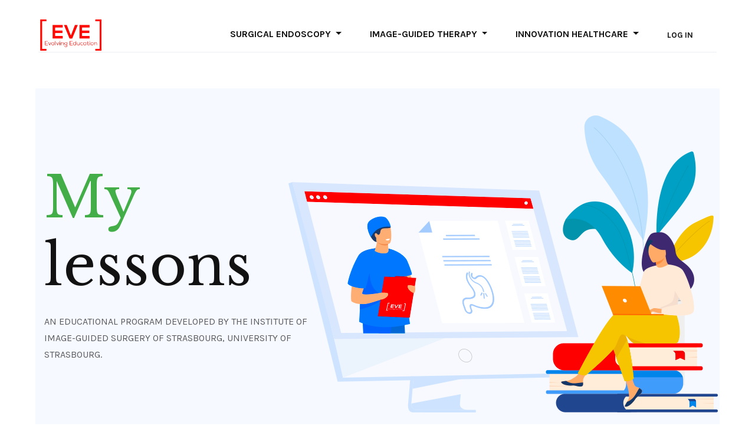

--- FILE ---
content_type: text/html; charset=UTF-8
request_url: https://bestt.eve-evolving-education.eu/course/35
body_size: 5130
content:
<!DOCTYPE html>
<html lang="en" dir="ltr">
  <head>
    <meta charset="utf-8" />
<link rel="canonical" href="http://bestt.eve-evolving-education.eu/course/35" />
<meta name="Generator" content="Drupal 10 (https://www.drupal.org)" />
<meta name="MobileOptimized" content="width" />
<meta name="HandheldFriendly" content="true" />
<meta name="viewport" content="width=device-width, initial-scale=1, shrink-to-fit=no" />
<meta http-equiv="x-ua-compatible" content="ie=edge" />
<link rel="icon" href="/sites/education/bestt/themes/custom/v2_bestt/favicon.ico" type="image/vnd.microsoft.icon" />
<link rel="alternate" hreflang="en" href="http://bestt.eve-evolving-education.eu/course/35" />

    <title>Apply for BEST Innovation Onsite Course | Innovation Healthcare</title>
    <link rel="stylesheet" media="all" href="/sites/education/bestt/files/css/css_ir8_XgHJToMCOxccfCXc2Fn3t-4_BHItDxOL6-i52Uk.css?delta=0&amp;language=en&amp;theme=v2_bestt&amp;include=eJwNyGEKgCAMBtALKULQeWLaGMJysm8G3r7ez4eN4KdUAqf3KKJWSTNiax-S-IyL79Uouo3SbDk4TzdxBv76AOkFGBg" />
<link rel="stylesheet" media="all" href="//fonts.googleapis.com/css2?family=Karla:ital,wght@0,400;0,700;1,400;1,700&amp;display=swap" />
<link rel="stylesheet" media="all" href="//fonts.googleapis.com/css2?family=Libre+Baskerville:ital,wght@0,400;0,700;1,400&amp;display=swap" />
<link rel="stylesheet" media="all" href="https://cdnjs.cloudflare.com/ajax/libs/font-awesome/5.8.1/css/all.min.css" />
<link rel="stylesheet" media="all" href="/sites/education/bestt/files/css/css_jGCSB_eACsGhPy6TZyX_8sJQ08dh3fnZE_HK8rluPM8.css?delta=4&amp;language=en&amp;theme=v2_bestt&amp;include=eJwNyGEKgCAMBtALKULQeWLaGMJysm8G3r7ez4eN4KdUAqf3KKJWSTNiax-S-IyL79Uouo3SbDk4TzdxBv76AOkFGBg" />

    
  </head>
  <body class="layout-no-sidebars has-featured-top path-course">
    <a href="#main-content" class="visually-hidden focusable skip-link">
      Skip to main content
    </a>
    
      <div class="dialog-off-canvas-main-canvas" data-off-canvas-main-canvas>
    
	<div id="page-wrapper" class="container-fluid">
		<div id="page">
			<header id="header" class="header d-flex align-items-center" role="banner" aria-label="Site header">
				
					        <a href="/" title="Home" rel="home" class="navbar-brand">
              <img src="/sites/education/bestt/themes/custom/v2_bestt/logo.png" alt="Home" class="img-fluid d-inline-block align-top" />
          </a>
    

					<div class="container">

						

						<nav class="navbar navbar-expand-lg navbar-light" role="navigation">
							
																								<button class="navbar-toggler navbar-toggler-right mr-2" type="button" data-toggle="collapse" data-target="#CollapsingNavbar" aria-controls="CollapsingNavbar" aria-expanded="false" aria-label="Toggle navigation"> <span class="menu-label-mobile">MENU</span>
									<span class="navbar-toggler-icon"></span>
								</button>
								<div class="collapse navbar-collapse d-lg-flex" id="CollapsingNavbar">
									<nav role="navigation" aria-labelledby="block-v2-bestt-intersite-menu" id="block-v2-bestt-intersite" data-block-plugin-id="system_menu_block:inter-site" class="block block-menu navigation menu--inter-site">
            
  <h2 class="sr-only" id="block-v2-bestt-intersite-menu">Inter site</h2>
  

        
<div class="d-none d-md-block">
	<div class="trans-site-menu">
																<div class="clearfix dropdown">
					<button class="btn btn-light dropdown-toggle" data-toggle="dropdown">
						Surgical Endoscopy
					</button>
											<div class="dropdown-menu">
																					<a href="/training/masters-degree" class="dropdown-item" data-drupal-link-system-path="node/32">Master degree</a>
			
		

	
						</div>
									</div>
			
												<div class="clearfix dropdown">
					<button class="btn btn-light dropdown-toggle" data-toggle="dropdown">
						Image-guided Therapy
					</button>
											<div class="dropdown-menu">
																					<a href="https://igt.eve-evolving-education.eu/" class="dropdown-item">University Diploma</a>
			
												<a href="https://igt.eve-evolving-education.eu/" class="dropdown-item">Master degree</a>
			
		

	
						</div>
									</div>
			
												<div class="clearfix dropdown">
					<button class="btn btn-light dropdown-toggle" data-toggle="dropdown">
						Innovation Healthcare
					</button>
											<div class="dropdown-menu">
																					<a href="https://bestt.eve-evolving-education.eu/training/best-innovation-course" class="dropdown-item">B.E.S.T. course</a>
			
												<a href="https://bestt.eve-evolving-education.eu/" class="dropdown-item">Master degree</a>
			
		

	
						</div>
									</div>
			
		

	
	</div>
</div>


  </nav>


								</div>
																					<div id="block-v2-bestt-useraccountmenu" data-block-plugin-id="system_menu_block:account" class="d-flex flex-column justify-content-center">
	
	
	
<div class="dropdown menu-dropdown">
			<a class="btn btn-light" href="/user/login">
			<span class="text-dark">
				Log in
			</span>
		</a>

	</div>



</div>



						</nav>
					</div>


							</header>


			
											<div class="featured-top">
		<aside class="container" role="complementary">
			  <section class="region region-featured-top">
    <div data-drupal-messages-fallback class="hidden"></div>

  </section>

		</aside>
	</div>
	
			

						<div id="main-wrapper" class="layout-main-wrapper clearfix">
					<div id="main">
		<main class="main-content" id="content" role="main">
			<section class="section">
				<a id="main-content" tabindex="-1"></a>

				<div class="education-hero bg-light-blue">
					<div class="container">
						<div class="row no-gutters">
							<section class="col-md-5">
								<h1 class="color-first-word display-1">My lessons</h1>
								<div class="text-secondary text-uppercase custom-line-height">
									<p>An educational program developed by the Institute of Image-Guided Surgery of Strasbourg, University of Strasbourg.</p>

								</div>
							</section>
						</div>
					</div>
				</div>

				  <div id="block-v2-bestt-breadcrumbs" data-block-plugin-id="system_breadcrumb_block" class="block block-system block-system-breadcrumb-block">
  
    
      <div class="content">
      
	<nav role="navigation" aria-label="breadcrumb" class="container py-3">
		<ol class="breadcrumb">
												<li class="breadcrumb-item">
						<a href="/" class="text-reset">Home</a>
					</li>
																<li class="breadcrumb-item active">
						Apply for BEST Innovation Onsite Course
					</li>
									</ol>
	</nav>

    </div>
  </div>



				<div class="course">
					  <div id="block-v2-bestt-mainpagecontent" data-block-plugin-id="system_main_block" class="block block-system block-system-main-block">
  
    
      <div class="content">
      
<div class="container py-5 d-none d-md-block">
	<div class="timeline py-md-4">
	<div class="tl-start"></div>
			<div class="tl-chapter">
			<div class="tl-line"></div>
			<div class="tl-number">1.</div>
			<div class="tl-chapter-title d-none d-md-block"> </div>
		</div>

		<div class="tl-sprint">
												<a href="/course/35/lesson/415" class="tl-step" title="Apply for BEST Innovation Onsite Course" style="background-color:#FFA200;"></a>
									</div>

	
	<div class="tl-end"></div>
</div>

</div>

<div class="py-4 d-md-none">
	<div class="timeline py-md-4">
	<div class="tl-start"></div>
			<div class="tl-chapter">
			<div class="tl-line"></div>
			<div class="tl-number">1.</div>
			<div class="tl-chapter-title d-none d-md-block"> </div>
		</div>

		<div class="tl-sprint">
												<a href="/course/35/lesson/415" class="tl-step" title="Apply for BEST Innovation Onsite Course" style="background-color:#FFA200;"></a>
									</div>

	
	<div class="tl-end"></div>
</div>

</div>

<article class="course course-full">

	<header>
		<h1 class="text-center font-weight-bold pt-3 pt-md-5 pb-3">Apply for BEST Innovation Onsite Course</h1>
		<hr class="divider divider-medium mx-auto">
		<div class="container">
			<div class="text-center pt-3 pb-5 text-secondary">
				
			</div>
		</div>

		<div class="row no-gutters py-3 py-md-5">
			<div class="col-md-7 bg-light">
				<div class="container-tweak py-3 py-md-5 pr-3 pl-3 pr-md-5 pl-md-0">
					<h4 class="sans-serif">Introduction</h4>
					<hr class="divider divider-small">
					<h2 class="font-weight-bold pb-3">
						Presentation
					</h2>
					<p class="text-align-center"><strong>Onsite BEST Course </strong></p>

<p class="text-align-center"><strong>** Strasbourg ** Taiwan ** Brazil **</strong></p>

				</div>
			</div>
			<div class="col-md-5">
				<div class="row h-100 no-gutters presentation-tiles pt-3 pt-md-0">
					<div class="col-6 d-flex flex-column justify-content-center pl-0 pl-md-4 pb-2">
						<h3 class="colored-tile text-center font-weight-bold text-primary sans-serif h-100 d-flex flex-column justify-content-center mb-0">
							<span>
								<img src="/themes/custom/v2/images/icons/lesson.svg" alt="" class="d-block mx-auto pb-3">
								1
								lessons
							</span>
						</h3>
					</div>

					<div class="col-6 d-flex flex-column justify-content-center pl-3 pl-md-4 pb-2">
						<h3 class="text-center font-weight-bold text-primary sans-serif bg-light h-100 d-flex flex-column justify-content-center mb-0">
							<span>
								<img src="/themes/custom/v2/images/icons/speakers.svg" alt="" class="d-block mx-auto pb-3">
								0
								speakers</span>
						</h3>
					</div>

					<div class="col-6 d-flex flex-column justify-content-center pl-0 pl-md-4 pb-2">

						<h3 class="text-center font-weight-bold text-primary sans-serif bg-light h-100 d-flex flex-column justify-content-center mb-0">
							<span>
								<img src="/themes/custom/v2/images/icons/hour.svg" alt="" class="d-block mx-auto pb-3">
								00:01
								hours</span>
						</h3>
					</div>

					<div class="col-6 d-flex flex-column justify-content-center pl-3 pl-md-4 pb-2">

						<h3 class="colored-tile text-center font-weight-bold text-primary sans-serif h-100 d-flex flex-column justify-content-center mb-0">
							<span>
								<img src="/themes/custom/v2/images/icons/follower.svg" alt="" class="d-block mx-auto pb-3">
								521
								followers</span>
						</h3>
					</div>

				</div>
			</div>
		</div>

		<div></div>
	</header>

	<div class="container">
		
	</div>

	<div class="container-fluid">
	<div class="row align-items-center">
		<div class="col-md-5">
		
		</div>
		<div class="col-md-7">
		<section class="bg-yellow px-3 px-md-5 py-4 cr-obj">
			<h2 class="font-weight-bold">Objectives</h2>
			<div>
				<p><strong>Apply</strong> for a chance to join the <strong>Onsite </strong>BEST Course</p>

<p><strong>Pick</strong> your location : Strasbourg, Taiwan or Brazil&nbsp;</p>

<p><strong>Complete</strong> online course. It is mandatory prior to attending onsite course.&nbsp;</p>

			</div>
		</section>
		</div>
	</div>
	</div>


	<section class="container py-5">
					<h3 class="h2 text-center font-weight-bold pb-3"> </h3>
			<hr class="divider divider-medium mx-auto">

			<div class="row py-5 lesson-list">
																			<div class="col-md-4 my-3 lesson-wrapper">
						<article  class="lesson-preview border p-4 d-flex flex-column justify-content-between h-100">

				<a class="" href="/course/35/lesson/415">

						<h3 class="sans-serif font-weight-bold">Apply for BEST Innovation Onsite Course</h3>
		</a>
		<div class="description text-secondary"><p>You have reached the end of online modules.</p>

<p><a href="https://bestt.eve-evolving-education.eu/form/application"><b>Click here to apply</b></a>&nbsp;for a chance to join the BEST Innovation <strong>Onsite</strong> Course<b>&nbsp;! </b>Pick your date and location :</p></div>
		<div class="details d-flex text-primary justify-content-between font-weight-bold">
			<span class="d-flex align-items-baseline">
				<img src="/themes/custom/v2/images/icons/hour.svg" alt="">
				<span class="pl-2">
					1 min
				</span>
			</span>
			<span class="d-flex align-items-baseline">
				<img src="/themes/custom/v2/images/icons/speakers.svg" alt="">
				<span class="pl-2">
					
				</span>
			</span>
		</div>
	</article>

					</div>
							</div>
			</section>
</article>

    </div>
  </div>


				</div>
			</section>
		</main>
	</div>
			</div>


						

						<footer class="site-footer text-white pt-0 pb-5">
									<div class="footer-bg py-5">
						<div class="container">
							<div class="d-block d-md-none px-5">
								<img src="/themes/custom/v2/images/EVE_LOGO_WHITE.png" alt="EVE main logo" class="img-fluid d-inline-block mx-auto">
							</div>

															<div class="row justify-content-between">
									<div class="col-md-4">
										  <section class="region region-footer-first">
    <div id="block-v2-bestt-evefooter" data-block-plugin-id="block_content:c0d1f7ff-81bc-4fd9-8b4c-5c359e4a38b6" class="block block-block-content block-block-contentc0d1f7ff-81bc-4fd9-8b4c-5c359e4a38b6">
  
    
      <div class="content">
      
            <div class="clearfix text-formatted field field--name-body label-hidden"><h3>Want to know more?</h3>

<hr class="divider divider-medium white">
<p>EVE was born out of the ambition to develop modern and surgical education in line with the technological opportunities of our time.</p>
</div>
      
    </div>
  </div>
<div id="block-v2-bestt-socialnetworksfooter" data-block-plugin-id="block_content:fc120c70-648c-425d-8143-af4b71963fcf" class="block block-block-content block-block-contentfc120c70-648c-425d-8143-af4b71963fcf">
  
    
      <div class="content">
      
            <div class="clearfix text-formatted field field--name-body label-hidden"><h3>Follow us</h3>

<hr class="divider divider-medium white">
<p class="d-flex"><a href="https://www.instagram.com/ihu.strasbourg/"><img alt="Instagram" class="align-center" data-entity-type="file" data-entity-uuid="48690c09-83d0-4776-880a-27c8fbc8a680" height="25" src="/sites/default/files/inline-images/instagram-logo.png" width="25" loading="lazy"></a> <a href="https://www.linkedin.com/company/ihu-strasbourg"><img alt="LinkedIn" class="align-center" data-entity-type="file" data-entity-uuid="90e889d7-5c54-47c3-8d5c-851a618f0b89" height="25" src="/sites/default/files/inline-images/linkedin.png" width="25" loading="lazy"></a> <a href="https://twitter.com/IHUStrasbourg"><img alt="Twitter" class="align-center" data-entity-type="file" data-entity-uuid="3b0e30bb-1449-4063-9981-d455393b6ff1" height="25" src="/sites/default/files/inline-images/twitter.png" width="25" loading="lazy"></a> <a href="https://www.youtube.com/channel/UCzZV3xsp4OTTI-ee6N20p6A"><img alt="Youtube" class="align-center" data-entity-type="file" data-entity-uuid="d90fe6fd-cd43-483e-a79e-bbc71b8f3af6" height="25" src="/sites/default/files/inline-images/youtube.png" width="25" loading="lazy"></a></p>
</div>
      
    </div>
  </div>

  </section>

									</div>
									<div class="col-md-4">
										<div class=" d-none d-md-block">
											<img src="/themes/custom/v2/images/EVE_LOGO_WHITE.png" alt="EVE main logo" class="img-fluid d-inline-block mx-auto">
										</div>
										
									</div>
									<div class="col-md-4 right-col">
										  <section class="region region-footer-third">
    <div id="block-v2-bestt-quicklinkfooter" data-block-plugin-id="block_content:45f0bcfa-0628-4421-80e0-9d7b927135ef" class="block block-block-content block-block-content45f0bcfa-0628-4421-80e0-9d7b927135ef">
  
    
      <div class="content">
      
            <div class="clearfix text-formatted field field--name-body label-hidden"><h4>Quick link</h4>

<hr class="divider divider-medium white d-inline-block mr-0">
<p><a href="https://eve-evolving-education.eu">About Eve</a> &gt; R<a href="/registration">registration</a><br>
<a href="/courses">Courses</a> &gt; <a href="/contact">Contact</a> &gt;<br>
<a href="#editCookieSettings" title="Cookies policy">Cookies</a></p>
</div>
      
    </div>
  </div>
<div id="block-v2-bestt-aboutusfooter" data-block-plugin-id="block_content:bc37f536-948f-4f7f-a06f-c85d1dc64399" class="block block-block-content block-block-contentbc37f536-948f-4f7f-a06f-c85d1dc64399">
  
    
      <div class="content">
      
            <div class="clearfix text-formatted field field--name-body label-hidden"><h3>About us</h3>

<hr class="divider divider-medium white d-inline-block mr-0">
<p><a href="https://ihu-strasbourg.eu">IHU Foundation &amp; Mission</a> &gt;<br>
<a href="/contact">Technical Assistance</a> &gt;<br>
<a href="/terms-conditions">Terms &amp; Conditions</a> &gt;</p>
</div>
      
    </div>
  </div>

  </section>

									</div>
								</div>
														<div>
								<h3 class="text-align-center">
									Partners
								</h3>
								<div class="row justify-content-center">
									<div class="col-md-8">
										<div class="row pt-4">
											<div class="col">
												<a href="https://www.ihu-strasbourg.eu/"><img src="/themes/custom/v2/images/footer/partners/ihu.png" alt="Logo IHU Strasbourg" class="img-fluid"></a>
											</div>
											<div class="col">
												<a href="https://www.ircad.fr/"><img src="/themes/custom/v2/images/footer/partners/ircad.png" alt="Logo Ircad" class="img-fluid"></a>
											</div>
											<div class="col">
												<a href="https://www.inria.fr/fr"><img src="/themes/custom/v2/images/footer/partners/INRIA.png" alt="Logo INRIA" class="img-fluid"></a>
											</div>
											<div class="col">
												<a href="https://anr.fr/"><img src="/themes/custom/v2/images/footer/partners/ANR.png" alt="Logo ANR" class="img-fluid"></a>
											</div>
											<div class="col">
												<a href="https://www.utwente.nl/en/"><img src="/themes/custom/v2/images/footer/partners/university-of-twente.png" alt="Twente University Logo" class="img-fluid"></a>

											</div>
										</div>
										
									</div>
								</div>
							</div>
							<hr>
							<div class="d-flex justify-content-center">
								  <section class="region region-footer-fifth">
    <div id="block-v2-bestt-copyrighgteve2020" data-block-plugin-id="block_content:7f8ae6d5-a891-4d63-af88-de89ab8cbc12" class="block block-block-content block-block-content7f8ae6d5-a891-4d63-af88-de89ab8cbc12">
  
    
      <div class="content">
      
            <div class="clearfix text-formatted field field--name-body label-hidden"><p>© 2021 <strong>EVE EVOLVING EDUCATION</strong>. ALL RIGHTS RESERVED.</p>
</div>
      
    </div>
  </div>

  </section>

							</div>
						</div>
						<!-- Back to Top link -->
						<div class="back-to-top-wrapper nav-item text-yellow position-absolute" style="right:70px;">
							<a href="#content" class="back-to-top-link nav-link text-reset text-uppercase" aria-label="Scroll to Top">
								<i class="fas fa-arrow-up mr-3"></i>
								Scroll up
							</a>
						</div>

					</div>
							</footer>
		</div>
	</div>

	
  </div>

    
    <script type="application/json" data-drupal-selector="drupal-settings-json">{"path":{"baseUrl":"\/","pathPrefix":"","currentPath":"course\/35","currentPathIsAdmin":false,"isFront":false,"currentLanguage":"en"},"pluralDelimiter":"\u0003","suppressDeprecationErrors":true,"voting_popup":false,"user":{"uid":0,"permissionsHash":"916d5513c4238831e94f5dd5ab0a312bfb35ae4a4c76aa4834fd010450bda023"}}</script>
<script src="/sites/education/bestt/files/js/js_JbrVFkP9R74ci2zHu1jmAYK2LM2iCNxz_oF6djrZ8ks.js?scope=footer&amp;delta=0&amp;language=en&amp;theme=v2_bestt&amp;include=eJwrM9JPz8lPSszRLS6pzMnMSwcAN7YGgA"></script>

  </body>
</html>


--- FILE ---
content_type: text/css
request_url: https://bestt.eve-evolving-education.eu/sites/education/bestt/files/css/css_ir8_XgHJToMCOxccfCXc2Fn3t-4_BHItDxOL6-i52Uk.css?delta=0&language=en&theme=v2_bestt&include=eJwNyGEKgCAMBtALKULQeWLaGMJysm8G3r7ez4eN4KdUAqf3KKJWSTNiax-S-IyL79Uouo3SbDk4TzdxBv76AOkFGBg
body_size: 1393
content:
/* @license GPL-2.0-or-later https://www.drupal.org/licensing/faq */
.text-align-left{text-align:left;}.text-align-right{text-align:right;}.text-align-center{text-align:center;}.text-align-justify{text-align:justify;}.align-left{float:left;}.align-right{float:right;}.align-center{display:block;margin-right:auto;margin-left:auto;}
.fieldgroup{padding:0;border-width:0;}
.container-inline div,.container-inline label{display:inline-block;}.container-inline .details-wrapper{display:block;}.container-inline .hidden{display:none;}
.clearfix::after{display:table;clear:both;content:"";}
.js details:not([open]) .details-wrapper{display:none;}
.hidden{display:none;}.visually-hidden{position:absolute !important;overflow:hidden;clip:rect(1px,1px,1px,1px);width:1px;height:1px;word-wrap:normal;}.visually-hidden.focusable:active,.visually-hidden.focusable:focus{position:static !important;overflow:visible;clip:auto;width:auto;height:auto;}.invisible{visibility:hidden;}
.item-list__comma-list,.item-list__comma-list li{display:inline;}.item-list__comma-list{margin:0;padding:0;}.item-list__comma-list li::after{content:", ";}.item-list__comma-list li:last-child::after{content:"";}
.js .js-hide{display:none;}.js-show{display:none;}.js .js-show{display:block;}@media (scripting:enabled){.js-hide.js-hide{display:none;}.js-show{display:block;}}
.nowrap{white-space:nowrap;}
.position-container{position:relative;}
.reset-appearance{margin:0;padding:0;border:0 none;background:transparent;line-height:inherit;-webkit-appearance:none;appearance:none;}
.resize-none{resize:none;}.resize-vertical{min-height:2em;resize:vertical;}.resize-horizontal{max-width:100%;resize:horizontal;}.resize-both{max-width:100%;min-height:2em;resize:both;}
.system-status-counter__status-icon{display:inline-block;width:25px;height:25px;vertical-align:middle;}.system-status-counter__status-icon::before{display:block;width:100%;height:100%;content:"";background-repeat:no-repeat;background-position:center 2px;background-size:16px;}.system-status-counter__status-icon--error::before{background-image:url(/core/misc/icons/e32700/error.svg);}.system-status-counter__status-icon--warning::before{background-image:url(/core/misc/icons/e29700/warning.svg);}.system-status-counter__status-icon--checked::before{background-image:url(/core/misc/icons/73b355/check.svg);}
.system-status-report-counters__item{width:100%;margin-bottom:0.5em;padding:0.5em 0;text-align:center;white-space:nowrap;background-color:rgba(0,0,0,0.063);}@media screen and (min-width:60em){.system-status-report-counters{display:flex;flex-wrap:wrap;justify-content:space-between;}.system-status-report-counters__item--half-width{width:49%;}.system-status-report-counters__item--third-width{width:33%;}}
.system-status-general-info__item{margin-top:1em;padding:0 1em 1em;border:1px solid #ccc;}.system-status-general-info__item-title{border-bottom:1px solid #ccc;}
.tablesort{display:inline-block;width:16px;height:16px;background-size:100%;}.tablesort--asc{background-image:url(/core/misc/icons/787878/twistie-down.svg);}.tablesort--desc{background-image:url(/core/misc/icons/787878/twistie-up.svg);}
.timeline{display:flex;flex-direction:row;flex-wrap:nowrap;justify-content:space-between;}.timeline .tl-start,.timeline .tl-end{width:25px;height:25px;background-size:cover;margin-top:-8px;}.timeline .tl-start{background-image:url("/modules/custom/e5t_education/icons/fusee.svg");}.timeline .tl-end{background-image:url("/modules/custom/e5t_education/icons/stars-timeline.svg");}.timeline .tl-end{margin-left:4px;}.timeline .tl-chapter{display:flex;width:12px;flex-direction:column;flex-wrap:nowrap;justify-content:center;align-items:center;margin:-2px 2px 0 2px;}.timeline .tl-chapter .tl-line{margin:3px 3px;width:8px;height:8px;border-radius:50%;background-color:#e32320;}.timeline .tl-chapter .tl-number{color:#e32320;font-weight:bold;font-size:.85rem;padding:0 4px;}.timeline .tl-sprint{flex:1 1 auto;display:flex;flex-direction:row;flex-wrap:nowrap;justify-content:space-between;}.timeline .tl-chapter-title{align-self:baseline;white-space:nowrap;margin-left:15px;margin-top:-22px;font-weight:bold;font-size:0.75rem;}.timeline .tl-step{flex:1 1 auto;height:10px;margin-right:2px;margin-left:2px;transition:padding 0.2s;background-color:#dddddd;}.timeline .tl-step:first-child{margin-left:0;}.timeline .tl-step:last-child{margin-right:0;}.timeline .tl-step.ok{background-color:#0079fe;}.timeline .tl-step.locked{background-color:#e6e6e6;}.timeline .tl-step.current:before{font-family:"Font Awesome 5 Free";font-weight:900;content:"\f0d7";display:block;margin-top:-15px;}.timeline .tl-step:hover{text-decoration:none;padding-right:5px;padding-left:5px;opacity:.7;}


--- FILE ---
content_type: text/css
request_url: https://bestt.eve-evolving-education.eu/sites/education/bestt/files/css/css_jGCSB_eACsGhPy6TZyX_8sJQ08dh3fnZE_HK8rluPM8.css?delta=4&language=en&theme=v2_bestt&include=eJwNyGEKgCAMBtALKULQeWLaGMJysm8G3r7ez4eN4KdUAqf3KKJWSTNiax-S-IyL79Uouo3SbDk4TzdxBv76AOkFGBg
body_size: 39953
content:
/* @license GPL-2.0-or-later https://www.drupal.org/licensing/faq */
.font-weight-thin{font-weight:100!important}.serif{font-family:Libre Baskerville,serif!important}.sans-serif{font-family:Karla,sans-serif!important}.space-out-letters-sm{letter-spacing:2px}.space-out-letters{letter-spacing:3px}.custom-line-height{line-height:28px}:root{--blue:#41d4de;--indigo:#6610f2;--purple:#6f42c1;--pink:#e83e8c;--red:#43ae48;--orange:#fe912a;--green:#01b079;--teal:#20c997;--cyan:#17a2b8;--white:#fff;--gray:#6c757d;--gray-dark:#343a40;--primary:#43ae48;--secondary:#5a5a5a;--success:#01b079;--info:#17a2b8;--warning:#f0c808;--danger:#43ae48;--light:#ebeef3;--dark:#121212;--yellow:#f0c808;--light-blue:#f6f9ff;--dark-blue:#0265ff;--unavailable:#dbdbdb;--super-light:#f8f9fe;--breakpoint-xs:0;--breakpoint-sm:576px;--breakpoint-md:768px;--breakpoint-lg:992px;--breakpoint-xl:1200px;--font-family-sans-serif:"Karla",sans-serif;--font-family-monospace:SFMono-Regular,Menlo,Monaco,Consolas,"Liberation Mono","Courier New",monospace}*,:after,:before{box-sizing:border-box}html{font-family:sans-serif;line-height:1.15;-webkit-text-size-adjust:100%;-webkit-tap-highlight-color:rgba(0,0,0,0)}article,aside,figcaption,figure,footer,header,hgroup,main,nav,section{display:block}body{margin:0;font-family:Karla,sans-serif;font-size:1rem;font-weight:400;line-height:1.8;color:#121212;text-align:left;background-color:#fff}[tabindex="-1"]:focus:not(:focus-visible){outline:0!important}hr{box-sizing:content-box;height:0;overflow:visible}h1,h2,h3,h4,h5,h6{margin-top:0;margin-bottom:.5rem}p{margin-top:0;margin-bottom:1rem}abbr[data-original-title],abbr[title]{text-decoration:underline;-webkit-text-decoration:underline dotted;text-decoration:underline dotted;cursor:help;border-bottom:0;-webkit-text-decoration-skip-ink:none;text-decoration-skip-ink:none}address{font-style:normal;line-height:inherit}address,dl,ol,ul{margin-bottom:1rem}dl,ol,ul{margin-top:0}ol ol,ol ul,ul ol,ul ul{margin-bottom:0}dt{font-weight:700}dd{margin-bottom:.5rem;margin-left:0}blockquote{margin:0 0 1rem}b,strong{font-weight:bolder}small{font-size:80%}sub,sup{position:relative;font-size:75%;line-height:0;vertical-align:baseline}sub{bottom:-.25em}sup{top:-.5em}a{color:#121212;text-decoration:none;background-color:transparent}a:hover{color:#43ae48;text-decoration:underline}a:not([href]):not([class]),a:not([href]):not([class]):hover{color:inherit;text-decoration:none}code,kbd,pre,samp{font-family:SFMono-Regular,Menlo,Monaco,Consolas,Liberation Mono,Courier New,monospace;font-size:1em}pre{margin-top:0;margin-bottom:1rem;overflow:auto;-ms-overflow-style:scrollbar}figure{margin:0 0 1rem}img{border-style:none}img,svg{vertical-align:middle}svg{overflow:hidden}table{border-collapse:collapse}caption{padding-top:.75rem;padding-bottom:.75rem;color:#6c757d;text-align:left;caption-side:bottom}th{text-align:inherit;text-align:-webkit-match-parent}label{display:inline-block;margin-bottom:.5rem}button{border-radius:0}button:focus:not(:focus-visible){outline:0}button,input,optgroup,select,textarea{margin:0;font-family:inherit;font-size:inherit;line-height:inherit}button,input{overflow:visible}button,select{text-transform:none}[role=button]{cursor:pointer}select{word-wrap:normal}[type=button],[type=reset],[type=submit],button{-webkit-appearance:button}[type=button]:not(:disabled),[type=reset]:not(:disabled),[type=submit]:not(:disabled),button:not(:disabled){cursor:pointer}[type=button]::-moz-focus-inner,[type=reset]::-moz-focus-inner,[type=submit]::-moz-focus-inner,button::-moz-focus-inner{padding:0;border-style:none}input[type=checkbox],input[type=radio]{box-sizing:border-box;padding:0}textarea{overflow:auto;resize:vertical}fieldset{min-width:0;padding:0;margin:0;border:0}legend{display:block;width:100%;max-width:100%;padding:0;margin-bottom:.5rem;font-size:1.5rem;line-height:inherit;color:inherit;white-space:normal}@media (max-width:1200px){legend{font-size:calc(1.275rem + .3vw)}}progress{vertical-align:baseline}[type=number]::-webkit-inner-spin-button,[type=number]::-webkit-outer-spin-button{height:auto}[type=search]{outline-offset:-2px;-webkit-appearance:none}[type=search]::-webkit-search-decoration{-webkit-appearance:none}::-webkit-file-upload-button{font:inherit;-webkit-appearance:button}output{display:inline-block}summary{display:list-item}template{display:none}[hidden]{display:none!important}.h1,.h2,.h3,.h4,.h5,.h6,h1,h2,h3,h4,h5,h6{margin-bottom:.5rem;font-family:Libre Baskerville,serif;font-weight:500;line-height:1.2}.h1,h1{font-size:4.3rem}@media (max-width:1200px){.h1,h1{font-size:calc(1.555rem + 3.66vw)}}.h2,h2{font-size:3.44rem}@media (max-width:1200px){.h2,h2{font-size:calc(1.469rem + 2.628vw)}}.h3,h3{font-size:1.505rem}@media (max-width:1200px){.h3,h3{font-size:calc(1.2755rem + .306vw)}}.h4,h4{font-size:1.29rem}@media (max-width:1200px){.h4,h4{font-size:calc(1.254rem + .048vw)}}.h5,h5{font-size:1.25rem}.h6,h6{font-size:1rem}.lead{font-size:1.25rem;font-weight:300}.display-1{font-size:6rem;font-weight:400;line-height:1.2}@media (max-width:1200px){.display-1{font-size:calc(1.725rem + 5.7vw)}}.display-2{font-size:3.44rem;font-weight:300;line-height:1.2}@media (max-width:1200px){.display-2{font-size:calc(1.469rem + 2.628vw)}}.display-3{font-size:1.505rem;font-weight:300;line-height:1.2}@media (max-width:1200px){.display-3{font-size:calc(1.2755rem + .306vw)}}.display-4{font-size:1.29rem;font-weight:300;line-height:1.2}@media (max-width:1200px){.display-4{font-size:calc(1.254rem + .048vw)}}hr{margin-top:1rem;margin-bottom:1rem;border:0;border-top:1px solid rgba(0,0,0,.1)}.small,small{font-size:80%;font-weight:400}.mark,mark{padding:.2em;background-color:#fcf8e3}.list-inline,.list-unstyled{padding-left:0;list-style:none}.list-inline-item{display:inline-block}.list-inline-item:not(:last-child){margin-right:.5rem}.initialism{font-size:90%;text-transform:uppercase}.blockquote{margin-bottom:1rem;font-size:1.25rem}.blockquote-footer{display:block;font-size:80%;color:#6c757d}.blockquote-footer:before{content:"\2014\00A0"}.img-fluid,.img-thumbnail{max-width:100%;height:auto}.img-thumbnail{padding:.25rem;background-color:#fff;border:1px solid #dee2e6;border-radius:0}.figure{display:inline-block}.figure-img{margin-bottom:.5rem;line-height:1}.figure-caption{font-size:90%;color:#6c757d}code{font-size:87.5%;color:#e83e8c;word-wrap:break-word}a>code{color:inherit}kbd{padding:.2rem .4rem;font-size:87.5%;color:#fff;background-color:#212529;border-radius:0}kbd kbd{padding:0;font-size:100%;font-weight:700}pre{display:block;font-size:87.5%;color:#212529}pre code{font-size:inherit;color:inherit;word-break:normal}.pre-scrollable{max-height:340px;overflow-y:scroll}.container,.container-fluid,.container-lg,.container-md,.container-sm,.container-xl{width:100%;padding-right:15px;padding-left:15px;margin-right:auto;margin-left:auto}@media (min-width:576px){.container,.container-sm{max-width:540px}}@media (min-width:768px){.container,.container-md,.container-sm{max-width:720px}}@media (min-width:992px){.container,.container-lg,.container-md,.container-sm{max-width:960px}}@media (min-width:1200px){.container,.container-lg,.container-md,.container-sm,.container-xl{max-width:1180px}}.row{display:flex;flex-wrap:wrap;margin-right:-15px;margin-left:-15px}.no-gutters{margin-right:0;margin-left:0}.no-gutters>.col,.no-gutters>[class*=col-]{padding-right:0;padding-left:0}.col,.col-1,.col-2,.col-3,.col-4,.col-5,.col-6,.col-7,.col-8,.col-9,.col-10,.col-11,.col-12,.col-auto,.col-lg,.col-lg-1,.col-lg-2,.col-lg-3,.col-lg-4,.col-lg-5,.col-lg-6,.col-lg-7,.col-lg-8,.col-lg-9,.col-lg-10,.col-lg-11,.col-lg-12,.col-lg-auto,.col-md,.col-md-1,.col-md-2,.col-md-3,.col-md-4,.col-md-5,.col-md-6,.col-md-7,.col-md-8,.col-md-9,.col-md-10,.col-md-11,.col-md-12,.col-md-auto,.col-sm,.col-sm-1,.col-sm-2,.col-sm-3,.col-sm-4,.col-sm-5,.col-sm-6,.col-sm-7,.col-sm-8,.col-sm-9,.col-sm-10,.col-sm-11,.col-sm-12,.col-sm-auto,.col-xl,.col-xl-1,.col-xl-2,.col-xl-3,.col-xl-4,.col-xl-5,.col-xl-6,.col-xl-7,.col-xl-8,.col-xl-9,.col-xl-10,.col-xl-11,.col-xl-12,.col-xl-auto{position:relative;width:100%;padding-right:15px;padding-left:15px}.col{flex-basis:0;flex-grow:1;max-width:100%}.row-cols-1>*{flex:0 0 100%;max-width:100%}.row-cols-2>*{flex:0 0 50%;max-width:50%}.row-cols-3>*{flex:0 0 33.33333%;max-width:33.33333%}.row-cols-4>*{flex:0 0 25%;max-width:25%}.row-cols-5>*{flex:0 0 20%;max-width:20%}.row-cols-6>*{flex:0 0 16.66667%;max-width:16.66667%}.col-auto{flex:0 0 auto;width:auto;max-width:100%}.col-1{flex:0 0 8.33333%;max-width:8.33333%}.col-2{flex:0 0 16.66667%;max-width:16.66667%}.col-3{flex:0 0 25%;max-width:25%}.col-4{flex:0 0 33.33333%;max-width:33.33333%}.col-5{flex:0 0 41.66667%;max-width:41.66667%}.col-6{flex:0 0 50%;max-width:50%}.col-7{flex:0 0 58.33333%;max-width:58.33333%}.col-8{flex:0 0 66.66667%;max-width:66.66667%}.col-9{flex:0 0 75%;max-width:75%}.col-10{flex:0 0 83.33333%;max-width:83.33333%}.col-11{flex:0 0 91.66667%;max-width:91.66667%}.col-12{flex:0 0 100%;max-width:100%}.order-first{order:-1}.order-last{order:13}.order-0{order:0}.order-1{order:1}.order-2{order:2}.order-3{order:3}.order-4{order:4}.order-5{order:5}.order-6{order:6}.order-7{order:7}.order-8{order:8}.order-9{order:9}.order-10{order:10}.order-11{order:11}.order-12{order:12}.offset-1{margin-left:8.33333%}.offset-2{margin-left:16.66667%}.offset-3{margin-left:25%}.offset-4{margin-left:33.33333%}.offset-5{margin-left:41.66667%}.offset-6{margin-left:50%}.offset-7{margin-left:58.33333%}.offset-8{margin-left:66.66667%}.offset-9{margin-left:75%}.offset-10{margin-left:83.33333%}.offset-11{margin-left:91.66667%}@media (min-width:576px){.col-sm{flex-basis:0;flex-grow:1;max-width:100%}.row-cols-sm-1>*{flex:0 0 100%;max-width:100%}.row-cols-sm-2>*{flex:0 0 50%;max-width:50%}.row-cols-sm-3>*{flex:0 0 33.33333%;max-width:33.33333%}.row-cols-sm-4>*{flex:0 0 25%;max-width:25%}.row-cols-sm-5>*{flex:0 0 20%;max-width:20%}.row-cols-sm-6>*{flex:0 0 16.66667%;max-width:16.66667%}.col-sm-auto{flex:0 0 auto;width:auto;max-width:100%}.col-sm-1{flex:0 0 8.33333%;max-width:8.33333%}.col-sm-2{flex:0 0 16.66667%;max-width:16.66667%}.col-sm-3{flex:0 0 25%;max-width:25%}.col-sm-4{flex:0 0 33.33333%;max-width:33.33333%}.col-sm-5{flex:0 0 41.66667%;max-width:41.66667%}.col-sm-6{flex:0 0 50%;max-width:50%}.col-sm-7{flex:0 0 58.33333%;max-width:58.33333%}.col-sm-8{flex:0 0 66.66667%;max-width:66.66667%}.col-sm-9{flex:0 0 75%;max-width:75%}.col-sm-10{flex:0 0 83.33333%;max-width:83.33333%}.col-sm-11{flex:0 0 91.66667%;max-width:91.66667%}.col-sm-12{flex:0 0 100%;max-width:100%}.order-sm-first{order:-1}.order-sm-last{order:13}.order-sm-0{order:0}.order-sm-1{order:1}.order-sm-2{order:2}.order-sm-3{order:3}.order-sm-4{order:4}.order-sm-5{order:5}.order-sm-6{order:6}.order-sm-7{order:7}.order-sm-8{order:8}.order-sm-9{order:9}.order-sm-10{order:10}.order-sm-11{order:11}.order-sm-12{order:12}.offset-sm-0{margin-left:0}.offset-sm-1{margin-left:8.33333%}.offset-sm-2{margin-left:16.66667%}.offset-sm-3{margin-left:25%}.offset-sm-4{margin-left:33.33333%}.offset-sm-5{margin-left:41.66667%}.offset-sm-6{margin-left:50%}.offset-sm-7{margin-left:58.33333%}.offset-sm-8{margin-left:66.66667%}.offset-sm-9{margin-left:75%}.offset-sm-10{margin-left:83.33333%}.offset-sm-11{margin-left:91.66667%}}@media (min-width:768px){.col-md{flex-basis:0;flex-grow:1;max-width:100%}.row-cols-md-1>*{flex:0 0 100%;max-width:100%}.row-cols-md-2>*{flex:0 0 50%;max-width:50%}.row-cols-md-3>*{flex:0 0 33.33333%;max-width:33.33333%}.row-cols-md-4>*{flex:0 0 25%;max-width:25%}.row-cols-md-5>*{flex:0 0 20%;max-width:20%}.row-cols-md-6>*{flex:0 0 16.66667%;max-width:16.66667%}.col-md-auto{flex:0 0 auto;width:auto;max-width:100%}.col-md-1{flex:0 0 8.33333%;max-width:8.33333%}.col-md-2{flex:0 0 16.66667%;max-width:16.66667%}.col-md-3{flex:0 0 25%;max-width:25%}.col-md-4{flex:0 0 33.33333%;max-width:33.33333%}.col-md-5{flex:0 0 41.66667%;max-width:41.66667%}.col-md-6{flex:0 0 50%;max-width:50%}.col-md-7{flex:0 0 58.33333%;max-width:58.33333%}.col-md-8{flex:0 0 66.66667%;max-width:66.66667%}.col-md-9{flex:0 0 75%;max-width:75%}.col-md-10{flex:0 0 83.33333%;max-width:83.33333%}.col-md-11{flex:0 0 91.66667%;max-width:91.66667%}.col-md-12{flex:0 0 100%;max-width:100%}.order-md-first{order:-1}.order-md-last{order:13}.order-md-0{order:0}.order-md-1{order:1}.order-md-2{order:2}.order-md-3{order:3}.order-md-4{order:4}.order-md-5{order:5}.order-md-6{order:6}.order-md-7{order:7}.order-md-8{order:8}.order-md-9{order:9}.order-md-10{order:10}.order-md-11{order:11}.order-md-12{order:12}.offset-md-0{margin-left:0}.offset-md-1{margin-left:8.33333%}.offset-md-2{margin-left:16.66667%}.offset-md-3{margin-left:25%}.offset-md-4{margin-left:33.33333%}.offset-md-5{margin-left:41.66667%}.offset-md-6{margin-left:50%}.offset-md-7{margin-left:58.33333%}.offset-md-8{margin-left:66.66667%}.offset-md-9{margin-left:75%}.offset-md-10{margin-left:83.33333%}.offset-md-11{margin-left:91.66667%}}@media (min-width:992px){.col-lg{flex-basis:0;flex-grow:1;max-width:100%}.row-cols-lg-1>*{flex:0 0 100%;max-width:100%}.row-cols-lg-2>*{flex:0 0 50%;max-width:50%}.row-cols-lg-3>*{flex:0 0 33.33333%;max-width:33.33333%}.row-cols-lg-4>*{flex:0 0 25%;max-width:25%}.row-cols-lg-5>*{flex:0 0 20%;max-width:20%}.row-cols-lg-6>*{flex:0 0 16.66667%;max-width:16.66667%}.col-lg-auto{flex:0 0 auto;width:auto;max-width:100%}.col-lg-1{flex:0 0 8.33333%;max-width:8.33333%}.col-lg-2{flex:0 0 16.66667%;max-width:16.66667%}.col-lg-3{flex:0 0 25%;max-width:25%}.col-lg-4{flex:0 0 33.33333%;max-width:33.33333%}.col-lg-5{flex:0 0 41.66667%;max-width:41.66667%}.col-lg-6{flex:0 0 50%;max-width:50%}.col-lg-7{flex:0 0 58.33333%;max-width:58.33333%}.col-lg-8{flex:0 0 66.66667%;max-width:66.66667%}.col-lg-9{flex:0 0 75%;max-width:75%}.col-lg-10{flex:0 0 83.33333%;max-width:83.33333%}.col-lg-11{flex:0 0 91.66667%;max-width:91.66667%}.col-lg-12{flex:0 0 100%;max-width:100%}.order-lg-first{order:-1}.order-lg-last{order:13}.order-lg-0{order:0}.order-lg-1{order:1}.order-lg-2{order:2}.order-lg-3{order:3}.order-lg-4{order:4}.order-lg-5{order:5}.order-lg-6{order:6}.order-lg-7{order:7}.order-lg-8{order:8}.order-lg-9{order:9}.order-lg-10{order:10}.order-lg-11{order:11}.order-lg-12{order:12}.offset-lg-0{margin-left:0}.offset-lg-1{margin-left:8.33333%}.offset-lg-2{margin-left:16.66667%}.offset-lg-3{margin-left:25%}.offset-lg-4{margin-left:33.33333%}.offset-lg-5{margin-left:41.66667%}.offset-lg-6{margin-left:50%}.offset-lg-7{margin-left:58.33333%}.offset-lg-8{margin-left:66.66667%}.offset-lg-9{margin-left:75%}.offset-lg-10{margin-left:83.33333%}.offset-lg-11{margin-left:91.66667%}}@media (min-width:1200px){.col-xl{flex-basis:0;flex-grow:1;max-width:100%}.row-cols-xl-1>*{flex:0 0 100%;max-width:100%}.row-cols-xl-2>*{flex:0 0 50%;max-width:50%}.row-cols-xl-3>*{flex:0 0 33.33333%;max-width:33.33333%}.row-cols-xl-4>*{flex:0 0 25%;max-width:25%}.row-cols-xl-5>*{flex:0 0 20%;max-width:20%}.row-cols-xl-6>*{flex:0 0 16.66667%;max-width:16.66667%}.col-xl-auto{flex:0 0 auto;width:auto;max-width:100%}.col-xl-1{flex:0 0 8.33333%;max-width:8.33333%}.col-xl-2{flex:0 0 16.66667%;max-width:16.66667%}.col-xl-3{flex:0 0 25%;max-width:25%}.col-xl-4{flex:0 0 33.33333%;max-width:33.33333%}.col-xl-5{flex:0 0 41.66667%;max-width:41.66667%}.col-xl-6{flex:0 0 50%;max-width:50%}.col-xl-7{flex:0 0 58.33333%;max-width:58.33333%}.col-xl-8{flex:0 0 66.66667%;max-width:66.66667%}.col-xl-9{flex:0 0 75%;max-width:75%}.col-xl-10{flex:0 0 83.33333%;max-width:83.33333%}.col-xl-11{flex:0 0 91.66667%;max-width:91.66667%}.col-xl-12{flex:0 0 100%;max-width:100%}.order-xl-first{order:-1}.order-xl-last{order:13}.order-xl-0{order:0}.order-xl-1{order:1}.order-xl-2{order:2}.order-xl-3{order:3}.order-xl-4{order:4}.order-xl-5{order:5}.order-xl-6{order:6}.order-xl-7{order:7}.order-xl-8{order:8}.order-xl-9{order:9}.order-xl-10{order:10}.order-xl-11{order:11}.order-xl-12{order:12}.offset-xl-0{margin-left:0}.offset-xl-1{margin-left:8.33333%}.offset-xl-2{margin-left:16.66667%}.offset-xl-3{margin-left:25%}.offset-xl-4{margin-left:33.33333%}.offset-xl-5{margin-left:41.66667%}.offset-xl-6{margin-left:50%}.offset-xl-7{margin-left:58.33333%}.offset-xl-8{margin-left:66.66667%}.offset-xl-9{margin-left:75%}.offset-xl-10{margin-left:83.33333%}.offset-xl-11{margin-left:91.66667%}}.table{width:100%;margin-bottom:1rem;color:#121212}.table td,.table th{padding:.75rem;vertical-align:top;border-top:1px solid #dee2e6}.table thead th{vertical-align:bottom;border-bottom:2px solid #dee2e6}.table tbody+tbody{border-top:2px solid #dee2e6}.table-sm td,.table-sm th{padding:.3rem}.table-bordered,.table-bordered td,.table-bordered th{border:1px solid #dee2e6}.table-bordered thead td,.table-bordered thead th{border-bottom-width:2px}.table-borderless tbody+tbody,.table-borderless td,.table-borderless th,.table-borderless thead th{border:0}.table-striped tbody tr:nth-of-type(odd){background-color:rgba(0,0,0,.05)}.table-hover tbody tr:hover{color:#121212;background-color:rgba(0,0,0,.075)}.table-primary,.table-primary>td,.table-primary>th{background-color:#cae8cc}.table-primary tbody+tbody,.table-primary td,.table-primary th,.table-primary thead th{border-color:#9dd5a0}.table-hover .table-primary:hover,.table-hover .table-primary:hover>td,.table-hover .table-primary:hover>th{background-color:#b8e0bb}.table-secondary,.table-secondary>td,.table-secondary>th{background-color:#d1d1d1}.table-secondary tbody+tbody,.table-secondary td,.table-secondary th,.table-secondary thead th{border-color:#a9a9a9}.table-hover .table-secondary:hover,.table-hover .table-secondary:hover>td,.table-hover .table-secondary:hover>th{background-color:#c4c4c4}.table-success,.table-success>td,.table-success>th{background-color:#b8e9d9}.table-success tbody+tbody,.table-success td,.table-success th,.table-success thead th{border-color:#7bd6b9}.table-hover .table-success:hover,.table-hover .table-success:hover>td,.table-hover .table-success:hover>th{background-color:#a5e3cf}.table-info,.table-info>td,.table-info>th{background-color:#bee5eb}.table-info tbody+tbody,.table-info td,.table-info th,.table-info thead th{border-color:#86cfda}.table-hover .table-info:hover,.table-hover .table-info:hover>td,.table-hover .table-info:hover>th{background-color:#abdde5}.table-warning,.table-warning>td,.table-warning>th{background-color:#fbf0ba}.table-warning tbody+tbody,.table-warning td,.table-warning th,.table-warning thead th{border-color:#f7e27f}.table-hover .table-warning:hover,.table-hover .table-warning:hover>td,.table-hover .table-warning:hover>th{background-color:#faeba2}.table-danger,.table-danger>td,.table-danger>th{background-color:#cae8cc}.table-danger tbody+tbody,.table-danger td,.table-danger th,.table-danger thead th{border-color:#9dd5a0}.table-hover .table-danger:hover,.table-hover .table-danger:hover>td,.table-hover .table-danger:hover>th{background-color:#b8e0bb}.table-light,.table-light>td,.table-light>th{background-color:#f9fafc}.table-light tbody+tbody,.table-light td,.table-light th,.table-light thead th{border-color:#f5f6f9}.table-hover .table-light:hover,.table-hover .table-light:hover>td,.table-hover .table-light:hover>th{background-color:#e8ecf4}.table-dark,.table-dark>td,.table-dark>th{background-color:#bdbdbd}.table-dark tbody+tbody,.table-dark td,.table-dark th,.table-dark thead th{border-color:#848484}.table-hover .table-dark:hover,.table-hover .table-dark:hover>td,.table-hover .table-dark:hover>th{background-color:#b0b0b0}.table-yellow,.table-yellow>td,.table-yellow>th{background-color:#fbf0ba}.table-yellow tbody+tbody,.table-yellow td,.table-yellow th,.table-yellow thead th{border-color:#f7e27f}.table-hover .table-yellow:hover,.table-hover .table-yellow:hover>td,.table-hover .table-yellow:hover>th{background-color:#faeba2}.table-light-blue,.table-light-blue>td,.table-light-blue>th{background-color:#fcfdff}.table-light-blue tbody+tbody,.table-light-blue td,.table-light-blue th,.table-light-blue thead th{border-color:#fafcff}.table-hover .table-light-blue:hover,.table-hover .table-light-blue:hover>td,.table-hover .table-light-blue:hover>th{background-color:#e3ecff}.table-dark-blue,.table-dark-blue>td,.table-dark-blue>th{background-color:#b8d4ff}.table-dark-blue tbody+tbody,.table-dark-blue td,.table-dark-blue th,.table-dark-blue thead th{border-color:#7bafff}.table-hover .table-dark-blue:hover,.table-hover .table-dark-blue:hover>td,.table-hover .table-dark-blue:hover>th{background-color:#9fc5ff}.table-unavailable,.table-unavailable>td,.table-unavailable>th{background-color:#f5f5f5}.table-unavailable tbody+tbody,.table-unavailable td,.table-unavailable th,.table-unavailable thead th{border-color:#ececec}.table-hover .table-unavailable:hover,.table-hover .table-unavailable:hover>td,.table-hover .table-unavailable:hover>th{background-color:#e8e8e8}.table-super-light,.table-super-light>td,.table-super-light>th{background-color:#fdfdff}.table-super-light tbody+tbody,.table-super-light td,.table-super-light th,.table-super-light thead th{border-color:#fbfcfe}.table-hover .table-super-light:hover,.table-hover .table-super-light:hover>td,.table-hover .table-super-light:hover>th{background-color:#e4e4ff}.table-active,.table-active>td,.table-active>th,.table-hover .table-active:hover,.table-hover .table-active:hover>td,.table-hover .table-active:hover>th{background-color:rgba(0,0,0,.075)}.table .thead-dark th{color:#fff;background-color:#343a40;border-color:#454d55}.table .thead-light th{color:#495057;background-color:#e9ecef;border-color:#dee2e6}.table-dark{color:#fff;background-color:#343a40}.table-dark td,.table-dark th,.table-dark thead th{border-color:#454d55}.table-dark.table-bordered{border:0}.table-dark.table-striped tbody tr:nth-of-type(odd){background-color:hsla(0,0%,100%,.05)}.table-dark.table-hover tbody tr:hover{color:#fff;background-color:hsla(0,0%,100%,.075)}@media (max-width:575.98px){.table-responsive-sm{display:block;width:100%;overflow-x:auto;-webkit-overflow-scrolling:touch}.table-responsive-sm>.table-bordered{border:0}}@media (max-width:767.98px){.table-responsive-md{display:block;width:100%;overflow-x:auto;-webkit-overflow-scrolling:touch}.table-responsive-md>.table-bordered{border:0}}@media (max-width:991.98px){.table-responsive-lg{display:block;width:100%;overflow-x:auto;-webkit-overflow-scrolling:touch}.table-responsive-lg>.table-bordered{border:0}}@media (max-width:1199.98px){.table-responsive-xl{display:block;width:100%;overflow-x:auto;-webkit-overflow-scrolling:touch}.table-responsive-xl>.table-bordered{border:0}}.table-responsive{display:block;width:100%;overflow-x:auto;-webkit-overflow-scrolling:touch}.table-responsive>.table-bordered{border:0}.form-control{display:block;width:100%;height:calc(1.8em + .75rem + 2px);padding:.375rem .75rem;font-size:1rem;font-weight:400;line-height:1.8;color:#495057;background-color:#fff;background-clip:padding-box;border:1px solid #ced4da;border-radius:0;transition:border-color .15s ease-in-out,box-shadow .15s ease-in-out}@media (prefers-reduced-motion:reduce){.form-control{transition:none}}.form-control::-ms-expand{background-color:transparent;border:0}.form-control:-moz-focusring{color:transparent;text-shadow:0 0 0 #495057}.form-control:focus{color:#495057;background-color:#fff;border-color:#99d89c;outline:0;box-shadow:0 0 0 .2rem rgba(67,174,72,.25)}.form-control::-webkit-input-placeholder{color:#6c757d;opacity:1}.form-control::-moz-placeholder{color:#6c757d;opacity:1}.form-control:-ms-input-placeholder{color:#6c757d;opacity:1}.form-control::-ms-input-placeholder{color:#6c757d;opacity:1}.form-control::placeholder{color:#6c757d;opacity:1}.form-control:disabled,.form-control[readonly]{background-color:#e9ecef;opacity:1}input[type=date].form-control,input[type=datetime-local].form-control,input[type=month].form-control,input[type=time].form-control{-webkit-appearance:none;-moz-appearance:none;appearance:none}select.form-control:focus::-ms-value{color:#495057;background-color:#fff}.form-control-file,.form-control-range{display:block;width:100%}.col-form-label{padding-top:calc(.375rem + 1px);padding-bottom:calc(.375rem + 1px);margin-bottom:0;font-size:inherit;line-height:1.8}.col-form-label-lg{padding-top:calc(.5rem + 1px);padding-bottom:calc(.5rem + 1px);font-size:1.25rem;line-height:1.5}.col-form-label-sm{padding-top:calc(.25rem + 1px);padding-bottom:calc(.25rem + 1px);font-size:.85rem;line-height:1.5}.form-control-plaintext{display:block;width:100%;padding:.375rem 0;margin-bottom:0;font-size:1rem;line-height:1.8;color:#121212;background-color:transparent;border:solid transparent;border-width:1px 0}.form-control-plaintext.form-control-lg,.form-control-plaintext.form-control-sm{padding-right:0;padding-left:0}.form-control-sm{height:calc(1.5em + .5rem + 2px);padding:.25rem .5rem;font-size:.85rem;line-height:1.5;border-radius:0}.form-control-lg{height:calc(1.5em + 1rem + 2px);padding:.5rem 1rem;font-size:1.25rem;line-height:1.5;border-radius:0}select.form-control[multiple],select.form-control[size],textarea.form-control{height:auto}.form-group{margin-bottom:1rem}.form-text{display:block;margin-top:.25rem}.form-row{display:flex;flex-wrap:wrap;margin-right:-5px;margin-left:-5px}.form-row>.col,.form-row>[class*=col-]{padding-right:5px;padding-left:5px}.form-check{position:relative;display:block;padding-left:1.25rem}.form-check-input{position:absolute;margin-top:.3rem;margin-left:-1.25rem}.form-check-input:disabled~.form-check-label,.form-check-input[disabled]~.form-check-label{color:#6c757d}.form-check-label{margin-bottom:0}.form-check-inline{display:inline-flex;align-items:center;padding-left:0;margin-right:.75rem}.form-check-inline .form-check-input{position:static;margin-top:0;margin-right:.3125rem;margin-left:0}.valid-feedback{display:none;width:100%;margin-top:.25rem;font-size:80%;color:#01b079}.valid-tooltip{position:absolute;top:100%;left:0;z-index:5;display:none;max-width:100%;padding:.25rem .5rem;margin-top:.1rem;font-size:.85rem;line-height:1.8;color:#fff;background-color:rgba(1,176,121,.9);border-radius:0}.form-row>.col>.valid-tooltip,.form-row>[class*=col-]>.valid-tooltip{left:5px}.is-valid~.valid-feedback,.is-valid~.valid-tooltip,.was-validated :valid~.valid-feedback,.was-validated :valid~.valid-tooltip{display:block}.form-control.is-valid,.was-validated .form-control:valid{border-color:#01b079;padding-right:calc(1.8em + .75rem);background-image:url("data:image/svg+xml;charset=utf-8,%3Csvg xmlns='http://www.w3.org/2000/svg' width='8' height='8'%3E%3Cpath fill='%2301b079' d='M2.3 6.73L.6 4.53c-.4-1.04.46-1.4 1.1-.8l1.1 1.4 3.4-3.8c.6-.63 1.6-.27 1.2.7l-4 4.6c-.43.5-.8.4-1.1.1z'/%3E%3C/svg%3E");background-repeat:no-repeat;background-position:right calc(.45em + .1875rem) center;background-size:calc(.9em + .375rem) calc(.9em + .375rem)}.form-control.is-valid:focus,.was-validated .form-control:valid:focus{border-color:#01b079;box-shadow:0 0 0 .2rem rgba(1,176,121,.25)}.was-validated textarea.form-control:valid,textarea.form-control.is-valid{padding-right:calc(1.8em + .75rem);background-position:top calc(.45em + .1875rem) right calc(.45em + .1875rem)}.custom-select.is-valid,.was-validated .custom-select:valid{border-color:#01b079;padding-right:calc(.75em + 2.3125rem);background:url("data:image/svg+xml;charset=utf-8,%3Csvg xmlns='http://www.w3.org/2000/svg' width='4' height='5'%3E%3Cpath fill='%23343a40' d='M2 0L0 2h4zm0 5L0 3h4z'/%3E%3C/svg%3E") right .75rem center/8px 10px no-repeat,#fff url("data:image/svg+xml;charset=utf-8,%3Csvg xmlns='http://www.w3.org/2000/svg' width='8' height='8'%3E%3Cpath fill='%2301b079' d='M2.3 6.73L.6 4.53c-.4-1.04.46-1.4 1.1-.8l1.1 1.4 3.4-3.8c.6-.63 1.6-.27 1.2.7l-4 4.6c-.43.5-.8.4-1.1.1z'/%3E%3C/svg%3E") center right 1.75rem/calc(.9em + .375rem) calc(.9em + .375rem) no-repeat}.custom-select.is-valid:focus,.was-validated .custom-select:valid:focus{border-color:#01b079;box-shadow:0 0 0 .2rem rgba(1,176,121,.25)}.form-check-input.is-valid~.form-check-label,.was-validated .form-check-input:valid~.form-check-label{color:#01b079}.form-check-input.is-valid~.valid-feedback,.form-check-input.is-valid~.valid-tooltip,.was-validated .form-check-input:valid~.valid-feedback,.was-validated .form-check-input:valid~.valid-tooltip{display:block}.custom-control-input.is-valid~.custom-control-label,.was-validated .custom-control-input:valid~.custom-control-label{color:#01b079}.custom-control-input.is-valid~.custom-control-label:before,.was-validated .custom-control-input:valid~.custom-control-label:before{border-color:#01b079}.custom-control-input.is-valid:checked~.custom-control-label:before,.was-validated .custom-control-input:valid:checked~.custom-control-label:before{border-color:#01e39c;background-color:#01e39c}.custom-control-input.is-valid:focus~.custom-control-label:before,.was-validated .custom-control-input:valid:focus~.custom-control-label:before{box-shadow:0 0 0 .2rem rgba(1,176,121,.25)}.custom-control-input.is-valid:focus:not(:checked)~.custom-control-label:before,.custom-file-input.is-valid~.custom-file-label,.was-validated .custom-control-input:valid:focus:not(:checked)~.custom-control-label:before,.was-validated .custom-file-input:valid~.custom-file-label{border-color:#01b079}.custom-file-input.is-valid:focus~.custom-file-label,.was-validated .custom-file-input:valid:focus~.custom-file-label{border-color:#01b079;box-shadow:0 0 0 .2rem rgba(1,176,121,.25)}.invalid-feedback{display:none;width:100%;margin-top:.25rem;font-size:80%;color:#43ae48}.invalid-tooltip{position:absolute;top:100%;left:0;z-index:5;display:none;max-width:100%;padding:.25rem .5rem;margin-top:.1rem;font-size:.85rem;line-height:1.8;color:#fff;background-color:rgba(67,174,72,.9);border-radius:0}.form-row>.col>.invalid-tooltip,.form-row>[class*=col-]>.invalid-tooltip{left:5px}.is-invalid~.invalid-feedback,.is-invalid~.invalid-tooltip,.was-validated :invalid~.invalid-feedback,.was-validated :invalid~.invalid-tooltip{display:block}.form-control.is-invalid,.was-validated .form-control:invalid{border-color:#43ae48;padding-right:calc(1.8em + .75rem);background-image:url("data:image/svg+xml;charset=utf-8,%3Csvg xmlns='http://www.w3.org/2000/svg' width='12' height='12' fill='none' stroke='%2343ae48'%3E%3Ccircle cx='6' cy='6' r='4.5'/%3E%3Cpath stroke-linejoin='round' d='M5.8 3.6h.4L6 6.5z'/%3E%3Ccircle cx='6' cy='8.2' r='.6' fill='%2343ae48' stroke='none'/%3E%3C/svg%3E");background-repeat:no-repeat;background-position:right calc(.45em + .1875rem) center;background-size:calc(.9em + .375rem) calc(.9em + .375rem)}.form-control.is-invalid:focus,.was-validated .form-control:invalid:focus{border-color:#43ae48;box-shadow:0 0 0 .2rem rgba(67,174,72,.25)}.was-validated textarea.form-control:invalid,textarea.form-control.is-invalid{padding-right:calc(1.8em + .75rem);background-position:top calc(.45em + .1875rem) right calc(.45em + .1875rem)}.custom-select.is-invalid,.was-validated .custom-select:invalid{border-color:#43ae48;padding-right:calc(.75em + 2.3125rem);background:url("data:image/svg+xml;charset=utf-8,%3Csvg xmlns='http://www.w3.org/2000/svg' width='4' height='5'%3E%3Cpath fill='%23343a40' d='M2 0L0 2h4zm0 5L0 3h4z'/%3E%3C/svg%3E") right .75rem center/8px 10px no-repeat,#fff url("data:image/svg+xml;charset=utf-8,%3Csvg xmlns='http://www.w3.org/2000/svg' width='12' height='12' fill='none' stroke='%2343ae48'%3E%3Ccircle cx='6' cy='6' r='4.5'/%3E%3Cpath stroke-linejoin='round' d='M5.8 3.6h.4L6 6.5z'/%3E%3Ccircle cx='6' cy='8.2' r='.6' fill='%2343ae48' stroke='none'/%3E%3C/svg%3E") center right 1.75rem/calc(.9em + .375rem) calc(.9em + .375rem) no-repeat}.custom-select.is-invalid:focus,.was-validated .custom-select:invalid:focus{border-color:#43ae48;box-shadow:0 0 0 .2rem rgba(67,174,72,.25)}.form-check-input.is-invalid~.form-check-label,.was-validated .form-check-input:invalid~.form-check-label{color:#43ae48}.form-check-input.is-invalid~.invalid-feedback,.form-check-input.is-invalid~.invalid-tooltip,.was-validated .form-check-input:invalid~.invalid-feedback,.was-validated .form-check-input:invalid~.invalid-tooltip{display:block}.custom-control-input.is-invalid~.custom-control-label,.was-validated .custom-control-input:invalid~.custom-control-label{color:#43ae48}.custom-control-input.is-invalid~.custom-control-label:before,.was-validated .custom-control-input:invalid~.custom-control-label:before{border-color:#43ae48}.custom-control-input.is-invalid:checked~.custom-control-label:before,.was-validated .custom-control-input:invalid:checked~.custom-control-label:before{border-color:#62c266;background-color:#62c266}.custom-control-input.is-invalid:focus~.custom-control-label:before,.was-validated .custom-control-input:invalid:focus~.custom-control-label:before{box-shadow:0 0 0 .2rem rgba(67,174,72,.25)}.custom-control-input.is-invalid:focus:not(:checked)~.custom-control-label:before,.custom-file-input.is-invalid~.custom-file-label,.was-validated .custom-control-input:invalid:focus:not(:checked)~.custom-control-label:before,.was-validated .custom-file-input:invalid~.custom-file-label{border-color:#43ae48}.custom-file-input.is-invalid:focus~.custom-file-label,.was-validated .custom-file-input:invalid:focus~.custom-file-label{border-color:#43ae48;box-shadow:0 0 0 .2rem rgba(67,174,72,.25)}.form-inline{display:flex;flex-flow:row wrap;align-items:center}.form-inline .form-check{width:100%}@media (min-width:576px){.form-inline label{justify-content:center}.form-inline .form-group,.form-inline label{display:flex;align-items:center;margin-bottom:0}.form-inline .form-group{flex:0 0 auto;flex-flow:row wrap}.form-inline .form-control{display:inline-block;width:auto;vertical-align:middle}.form-inline .form-control-plaintext{display:inline-block}.form-inline .custom-select,.form-inline .input-group{width:auto}.form-inline .form-check{display:flex;align-items:center;justify-content:center;width:auto;padding-left:0}.form-inline .form-check-input{position:relative;flex-shrink:0;margin-top:0;margin-right:.25rem;margin-left:0}.form-inline .custom-control{align-items:center;justify-content:center}.form-inline .custom-control-label{margin-bottom:0}}.btn{display:inline-block;font-weight:400;color:#121212;text-align:center;vertical-align:middle;-webkit-user-select:none;-moz-user-select:none;-ms-user-select:none;user-select:none;background-color:transparent;border:1px solid transparent;padding:.375rem 1.5rem;font-size:1rem;line-height:1.8;border-radius:0;transition:color .15s ease-in-out,background-color .15s ease-in-out,border-color .15s ease-in-out,box-shadow .15s ease-in-out}@media (prefers-reduced-motion:reduce){.btn{transition:none}}.btn:hover{color:#121212;text-decoration:none}.btn.focus,.btn:focus{outline:0;box-shadow:0 0 0 .2rem rgba(67,174,72,.25)}.btn.disabled,.btn:disabled{opacity:.65}.btn:not(:disabled):not(.disabled){cursor:pointer}a.btn.disabled,fieldset:disabled a.btn{pointer-events:none}.btn-primary{color:#fff;background-color:#43ae48}.btn-primary.focus,.btn-primary:focus,.btn-primary:hover{background-color:#38923d;border-color:#358939}.btn-primary.focus,.btn-primary:focus{color:#fff;box-shadow:0 0 0 .2rem rgba(95,186,99,.5)}.btn-primary.disabled,.btn-primary:disabled{color:#fff;background-color:#43ae48;border-color:#43ae48}.btn-primary:not(:disabled):not(.disabled).active,.btn-primary:not(:disabled):not(.disabled):active,.show>.btn-primary.dropdown-toggle{background-color:#358939;border-color:#318035}.btn-primary:not(:disabled):not(.disabled).active:focus,.btn-primary:not(:disabled):not(.disabled):active:focus,.show>.btn-primary.dropdown-toggle:focus{box-shadow:0 0 0 .2rem rgba(95,186,99,.5)}.btn-secondary{color:#fff;background-color:#5a5a5a}.btn-secondary.focus,.btn-secondary:focus,.btn-secondary:hover{background-color:#474747;border-color:#414141}.btn-secondary.focus,.btn-secondary:focus{color:#fff;box-shadow:0 0 0 .2rem hsla(0,0%,45.1%,.5)}.btn-secondary.disabled,.btn-secondary:disabled{color:#fff;background-color:#5a5a5a;border-color:#5a5a5a}.btn-secondary:not(:disabled):not(.disabled).active,.btn-secondary:not(:disabled):not(.disabled):active,.show>.btn-secondary.dropdown-toggle{background-color:#414141;border-color:#3a3a3a}.btn-secondary:not(:disabled):not(.disabled).active:focus,.btn-secondary:not(:disabled):not(.disabled):active:focus,.show>.btn-secondary.dropdown-toggle:focus{box-shadow:0 0 0 .2rem hsla(0,0%,45.1%,.5)}.btn-success{color:#fff;background-color:#01b079}.btn-success.focus,.btn-success:focus,.btn-success:hover{background-color:#018a5f;border-color:#017d56}.btn-success.focus,.btn-success:focus{color:#fff;box-shadow:0 0 0 .2rem rgba(39,188,141,.5)}.btn-success.disabled,.btn-success:disabled{color:#fff;background-color:#01b079;border-color:#01b079}.btn-success:not(:disabled):not(.disabled).active,.btn-success:not(:disabled):not(.disabled):active,.show>.btn-success.dropdown-toggle{background-color:#017d56;border-color:#01714d}.btn-success:not(:disabled):not(.disabled).active:focus,.btn-success:not(:disabled):not(.disabled):active:focus,.show>.btn-success.dropdown-toggle:focus{box-shadow:0 0 0 .2rem rgba(39,188,141,.5)}.btn-info{color:#fff;background-color:#17a2b8}.btn-info.focus,.btn-info:focus,.btn-info:hover{background-color:#138496;border-color:#117a8b}.btn-info.focus,.btn-info:focus{color:#fff;box-shadow:0 0 0 .2rem rgba(58,176,195,.5)}.btn-info.disabled,.btn-info:disabled{color:#fff;background-color:#17a2b8;border-color:#17a2b8}.btn-info:not(:disabled):not(.disabled).active,.btn-info:not(:disabled):not(.disabled):active,.show>.btn-info.dropdown-toggle{background-color:#117a8b;border-color:#10707f}.btn-info:not(:disabled):not(.disabled).active:focus,.btn-info:not(:disabled):not(.disabled):active:focus,.show>.btn-info.dropdown-toggle:focus{box-shadow:0 0 0 .2rem rgba(58,176,195,.5)}.btn-warning{color:#212529;background-color:#f0c808}.btn-warning.focus,.btn-warning:focus,.btn-warning:hover{background-color:#cba907;border-color:#bf9f06}.btn-warning.focus,.btn-warning:focus{color:#212529;box-shadow:0 0 0 .2rem rgba(209,176,13,.5)}.btn-warning.disabled,.btn-warning:disabled{color:#212529;background-color:#f0c808;border-color:#f0c808}.btn-warning:not(:disabled):not(.disabled).active,.btn-warning:not(:disabled):not(.disabled):active,.show>.btn-warning.dropdown-toggle{background-color:#bf9f06;border-color:#b29506}.btn-warning:not(:disabled):not(.disabled).active:focus,.btn-warning:not(:disabled):not(.disabled):active:focus,.show>.btn-warning.dropdown-toggle:focus{box-shadow:0 0 0 .2rem rgba(209,176,13,.5)}.btn-danger{color:#fff;background-color:#43ae48}.btn-danger.focus,.btn-danger:focus,.btn-danger:hover{background-color:#38923d;border-color:#358939}.btn-danger.focus,.btn-danger:focus{color:#fff;box-shadow:0 0 0 .2rem rgba(95,186,99,.5)}.btn-danger.disabled,.btn-danger:disabled{color:#fff;background-color:#43ae48;border-color:#43ae48}.btn-danger:not(:disabled):not(.disabled).active,.btn-danger:not(:disabled):not(.disabled):active,.show>.btn-danger.dropdown-toggle{background-color:#358939;border-color:#318035}.btn-danger:not(:disabled):not(.disabled).active:focus,.btn-danger:not(:disabled):not(.disabled):active:focus,.show>.btn-danger.dropdown-toggle:focus{box-shadow:0 0 0 .2rem rgba(95,186,99,.5)}.btn-light{color:#212529;background-color:#ebeef3}.btn-light.focus,.btn-light:focus,.btn-light:hover{background-color:#d3dae5;border-color:#cbd3e0}.btn-light.focus,.btn-light:focus{color:#212529;box-shadow:0 0 0 .2rem rgba(205,208,213,.5)}.btn-light.disabled,.btn-light:disabled{color:#212529;background-color:#ebeef3;border-color:#ebeef3}.btn-light:not(:disabled):not(.disabled).active,.btn-light:not(:disabled):not(.disabled):active,.show>.btn-light.dropdown-toggle{background-color:#cbd3e0;border-color:#c3ccdb}.btn-light:not(:disabled):not(.disabled).active:focus,.btn-light:not(:disabled):not(.disabled):active:focus,.show>.btn-light.dropdown-toggle:focus{box-shadow:0 0 0 .2rem rgba(205,208,213,.5)}.btn-dark{color:#fff;background-color:#121212}.btn-dark.focus,.btn-dark:focus,.btn-dark:hover{background-color:#000;border-color:#000}.btn-dark.focus,.btn-dark:focus{color:#fff;box-shadow:0 0 0 .2rem rgba(54,54,54,.5)}.btn-dark.disabled,.btn-dark:disabled{color:#fff;background-color:#121212;border-color:#121212}.btn-dark:not(:disabled):not(.disabled).active,.btn-dark:not(:disabled):not(.disabled):active,.show>.btn-dark.dropdown-toggle{background-color:#000;border-color:#000}.btn-dark:not(:disabled):not(.disabled).active:focus,.btn-dark:not(:disabled):not(.disabled):active:focus,.show>.btn-dark.dropdown-toggle:focus{box-shadow:0 0 0 .2rem rgba(54,54,54,.5)}.btn-yellow{color:#212529;background-color:#f0c808}.btn-yellow.focus,.btn-yellow:focus,.btn-yellow:hover{background-color:#cba907;border-color:#bf9f06}.btn-yellow.focus,.btn-yellow:focus{color:#212529;box-shadow:0 0 0 .2rem rgba(209,176,13,.5)}.btn-yellow.disabled,.btn-yellow:disabled{color:#212529;background-color:#f0c808;border-color:#f0c808}.btn-yellow:not(:disabled):not(.disabled).active,.btn-yellow:not(:disabled):not(.disabled):active,.show>.btn-yellow.dropdown-toggle{background-color:#bf9f06;border-color:#b29506}.btn-yellow:not(:disabled):not(.disabled).active:focus,.btn-yellow:not(:disabled):not(.disabled):active:focus,.show>.btn-yellow.dropdown-toggle:focus{box-shadow:0 0 0 .2rem rgba(209,176,13,.5)}.btn-light-blue{color:#212529;background-color:#f6f9ff}.btn-light-blue.focus,.btn-light-blue:focus,.btn-light-blue:hover{background-color:#d0e0ff;border-color:#c3d7ff}.btn-light-blue.focus,.btn-light-blue:focus{color:#212529;box-shadow:0 0 0 .2rem rgba(214,217,223,.5)}.btn-light-blue.disabled,.btn-light-blue:disabled{color:#212529;background-color:#f6f9ff;border-color:#f6f9ff}.btn-light-blue:not(:disabled):not(.disabled).active,.btn-light-blue:not(:disabled):not(.disabled):active,.show>.btn-light-blue.dropdown-toggle{background-color:#c3d7ff;border-color:#b6cfff}.btn-light-blue:not(:disabled):not(.disabled).active:focus,.btn-light-blue:not(:disabled):not(.disabled):active:focus,.show>.btn-light-blue.dropdown-toggle:focus{box-shadow:0 0 0 .2rem rgba(214,217,223,.5)}.btn-dark-blue{color:#fff;background-color:#0265ff}.btn-dark-blue.focus,.btn-dark-blue:focus,.btn-dark-blue:hover{background-color:#0056db;border-color:#0051ce}.btn-dark-blue.focus,.btn-dark-blue:focus{color:#fff;box-shadow:0 0 0 .2rem rgba(40,124,255,.5)}.btn-dark-blue.disabled,.btn-dark-blue:disabled{color:#fff;background-color:#0265ff;border-color:#0265ff}.btn-dark-blue:not(:disabled):not(.disabled).active,.btn-dark-blue:not(:disabled):not(.disabled):active,.show>.btn-dark-blue.dropdown-toggle{background-color:#0051ce;border-color:#004cc1}.btn-dark-blue:not(:disabled):not(.disabled).active:focus,.btn-dark-blue:not(:disabled):not(.disabled):active:focus,.show>.btn-dark-blue.dropdown-toggle:focus{box-shadow:0 0 0 .2rem rgba(40,124,255,.5)}.btn-unavailable{color:#212529;background-color:#dbdbdb}.btn-unavailable:hover{background-color:#c8c8c8;border-color:#c2c2c2}.btn-unavailable.focus,.btn-unavailable:focus{color:#212529;background-color:#c8c8c8;border-color:#c2c2c2;box-shadow:0 0 0 .2rem rgba(191,192,192,.5)}.btn-unavailable.disabled,.btn-unavailable:disabled{color:#212529;background-color:#dbdbdb;border-color:#dbdbdb}.btn-unavailable:not(:disabled):not(.disabled).active,.btn-unavailable:not(:disabled):not(.disabled):active,.show>.btn-unavailable.dropdown-toggle{background-color:#c2c2c2;border-color:#bbb}.btn-unavailable:not(:disabled):not(.disabled).active:focus,.btn-unavailable:not(:disabled):not(.disabled):active:focus,.show>.btn-unavailable.dropdown-toggle:focus{box-shadow:0 0 0 .2rem rgba(191,192,192,.5)}.btn-super-light{color:#212529;background-color:#f8f9fe}.btn-super-light:hover{background-color:#d7dcf9;border-color:#cbd3f8}.btn-super-light.focus,.btn-super-light:focus{color:#212529;background-color:#d7dcf9;border-color:#cbd3f8;box-shadow:0 0 0 .2rem rgba(216,217,222,.5)}.btn-super-light.disabled,.btn-super-light:disabled{color:#212529;background-color:#f8f9fe;border-color:#f8f9fe}.btn-super-light:not(:disabled):not(.disabled).active,.btn-super-light:not(:disabled):not(.disabled):active,.show>.btn-super-light.dropdown-toggle{background-color:#cbd3f8;border-color:#c0c9f6}.btn-super-light:not(:disabled):not(.disabled).active:focus,.btn-super-light:not(:disabled):not(.disabled):active:focus,.show>.btn-super-light.dropdown-toggle:focus{box-shadow:0 0 0 .2rem rgba(216,217,222,.5)}.btn-outline-primary{color:#43ae48;border-color:#43ae48}.btn-outline-primary:hover{color:#fff;background-color:#43ae48;border-color:#43ae48}.btn-outline-primary.focus,.btn-outline-primary:focus{box-shadow:0 0 0 .2rem rgba(67,174,72,.5)}.btn-outline-primary.disabled,.btn-outline-primary:disabled{color:#43ae48;background-color:transparent}.btn-outline-primary:not(:disabled):not(.disabled).active,.btn-outline-primary:not(:disabled):not(.disabled):active,.show>.btn-outline-primary.dropdown-toggle{color:#fff;background-color:#43ae48;border-color:#43ae48}.btn-outline-primary:not(:disabled):not(.disabled).active:focus,.btn-outline-primary:not(:disabled):not(.disabled):active:focus,.show>.btn-outline-primary.dropdown-toggle:focus{box-shadow:0 0 0 .2rem rgba(67,174,72,.5)}.btn-outline-secondary{color:#5a5a5a;border-color:#5a5a5a}.btn-outline-secondary:hover{color:#fff;background-color:#5a5a5a;border-color:#5a5a5a}.btn-outline-secondary.focus,.btn-outline-secondary:focus{box-shadow:0 0 0 .2rem rgba(90,90,90,.5)}.btn-outline-secondary.disabled,.btn-outline-secondary:disabled{color:#5a5a5a;background-color:transparent}.btn-outline-secondary:not(:disabled):not(.disabled).active,.btn-outline-secondary:not(:disabled):not(.disabled):active,.show>.btn-outline-secondary.dropdown-toggle{color:#fff;background-color:#5a5a5a;border-color:#5a5a5a}.btn-outline-secondary:not(:disabled):not(.disabled).active:focus,.btn-outline-secondary:not(:disabled):not(.disabled):active:focus,.show>.btn-outline-secondary.dropdown-toggle:focus{box-shadow:0 0 0 .2rem rgba(90,90,90,.5)}.btn-outline-success{color:#01b079;border-color:#01b079}.btn-outline-success:hover{color:#fff;background-color:#01b079;border-color:#01b079}.btn-outline-success.focus,.btn-outline-success:focus{box-shadow:0 0 0 .2rem rgba(1,176,121,.5)}.btn-outline-success.disabled,.btn-outline-success:disabled{color:#01b079;background-color:transparent}.btn-outline-success:not(:disabled):not(.disabled).active,.btn-outline-success:not(:disabled):not(.disabled):active,.show>.btn-outline-success.dropdown-toggle{color:#fff;background-color:#01b079;border-color:#01b079}.btn-outline-success:not(:disabled):not(.disabled).active:focus,.btn-outline-success:not(:disabled):not(.disabled):active:focus,.show>.btn-outline-success.dropdown-toggle:focus{box-shadow:0 0 0 .2rem rgba(1,176,121,.5)}.btn-outline-info{color:#17a2b8;border-color:#17a2b8}.btn-outline-info:hover{color:#fff;background-color:#17a2b8;border-color:#17a2b8}.btn-outline-info.focus,.btn-outline-info:focus{box-shadow:0 0 0 .2rem rgba(23,162,184,.5)}.btn-outline-info.disabled,.btn-outline-info:disabled{color:#17a2b8;background-color:transparent}.btn-outline-info:not(:disabled):not(.disabled).active,.btn-outline-info:not(:disabled):not(.disabled):active,.show>.btn-outline-info.dropdown-toggle{color:#fff;background-color:#17a2b8;border-color:#17a2b8}.btn-outline-info:not(:disabled):not(.disabled).active:focus,.btn-outline-info:not(:disabled):not(.disabled):active:focus,.show>.btn-outline-info.dropdown-toggle:focus{box-shadow:0 0 0 .2rem rgba(23,162,184,.5)}.btn-outline-warning{color:#f0c808;border-color:#f0c808}.btn-outline-warning:hover{color:#212529;background-color:#f0c808;border-color:#f0c808}.btn-outline-warning.focus,.btn-outline-warning:focus{box-shadow:0 0 0 .2rem rgba(240,200,8,.5)}.btn-outline-warning.disabled,.btn-outline-warning:disabled{color:#f0c808;background-color:transparent}.btn-outline-warning:not(:disabled):not(.disabled).active,.btn-outline-warning:not(:disabled):not(.disabled):active,.show>.btn-outline-warning.dropdown-toggle{color:#212529;background-color:#f0c808;border-color:#f0c808}.btn-outline-warning:not(:disabled):not(.disabled).active:focus,.btn-outline-warning:not(:disabled):not(.disabled):active:focus,.show>.btn-outline-warning.dropdown-toggle:focus{box-shadow:0 0 0 .2rem rgba(240,200,8,.5)}.btn-outline-danger{color:#43ae48;border-color:#43ae48}.btn-outline-danger:hover{color:#fff;background-color:#43ae48;border-color:#43ae48}.btn-outline-danger.focus,.btn-outline-danger:focus{box-shadow:0 0 0 .2rem rgba(67,174,72,.5)}.btn-outline-danger.disabled,.btn-outline-danger:disabled{color:#43ae48;background-color:transparent}.btn-outline-danger:not(:disabled):not(.disabled).active,.btn-outline-danger:not(:disabled):not(.disabled):active,.show>.btn-outline-danger.dropdown-toggle{color:#fff;background-color:#43ae48;border-color:#43ae48}.btn-outline-danger:not(:disabled):not(.disabled).active:focus,.btn-outline-danger:not(:disabled):not(.disabled):active:focus,.show>.btn-outline-danger.dropdown-toggle:focus{box-shadow:0 0 0 .2rem rgba(67,174,72,.5)}.btn-outline-light{color:#ebeef3;border-color:#ebeef3}.btn-outline-light:hover{color:#212529;background-color:#ebeef3;border-color:#ebeef3}.btn-outline-light.focus,.btn-outline-light:focus{box-shadow:0 0 0 .2rem rgba(235,238,243,.5)}.btn-outline-light.disabled,.btn-outline-light:disabled{color:#ebeef3;background-color:transparent}.btn-outline-light:not(:disabled):not(.disabled).active,.btn-outline-light:not(:disabled):not(.disabled):active,.show>.btn-outline-light.dropdown-toggle{color:#212529;background-color:#ebeef3;border-color:#ebeef3}.btn-outline-light:not(:disabled):not(.disabled).active:focus,.btn-outline-light:not(:disabled):not(.disabled):active:focus,.show>.btn-outline-light.dropdown-toggle:focus{box-shadow:0 0 0 .2rem rgba(235,238,243,.5)}.btn-outline-dark{color:#121212;border-color:#121212}.btn-outline-dark:hover{color:#fff;background-color:#121212;border-color:#121212}.btn-outline-dark.focus,.btn-outline-dark:focus{box-shadow:0 0 0 .2rem rgba(18,18,18,.5)}.btn-outline-dark.disabled,.btn-outline-dark:disabled{color:#121212;background-color:transparent}.btn-outline-dark:not(:disabled):not(.disabled).active,.btn-outline-dark:not(:disabled):not(.disabled):active,.show>.btn-outline-dark.dropdown-toggle{color:#fff;background-color:#121212;border-color:#121212}.btn-outline-dark:not(:disabled):not(.disabled).active:focus,.btn-outline-dark:not(:disabled):not(.disabled):active:focus,.show>.btn-outline-dark.dropdown-toggle:focus{box-shadow:0 0 0 .2rem rgba(18,18,18,.5)}.btn-outline-yellow{color:#f0c808;border-color:#f0c808}.btn-outline-yellow:hover{color:#212529;background-color:#f0c808;border-color:#f0c808}.btn-outline-yellow.focus,.btn-outline-yellow:focus{box-shadow:0 0 0 .2rem rgba(240,200,8,.5)}.btn-outline-yellow.disabled,.btn-outline-yellow:disabled{color:#f0c808;background-color:transparent}.btn-outline-yellow:not(:disabled):not(.disabled).active,.btn-outline-yellow:not(:disabled):not(.disabled):active,.show>.btn-outline-yellow.dropdown-toggle{color:#212529;background-color:#f0c808;border-color:#f0c808}.btn-outline-yellow:not(:disabled):not(.disabled).active:focus,.btn-outline-yellow:not(:disabled):not(.disabled):active:focus,.show>.btn-outline-yellow.dropdown-toggle:focus{box-shadow:0 0 0 .2rem rgba(240,200,8,.5)}.btn-outline-light-blue{color:#f6f9ff;border-color:#f6f9ff}.btn-outline-light-blue:hover{color:#212529;background-color:#f6f9ff;border-color:#f6f9ff}.btn-outline-light-blue.focus,.btn-outline-light-blue:focus{box-shadow:0 0 0 .2rem rgba(246,249,255,.5)}.btn-outline-light-blue.disabled,.btn-outline-light-blue:disabled{color:#f6f9ff;background-color:transparent}.btn-outline-light-blue:not(:disabled):not(.disabled).active,.btn-outline-light-blue:not(:disabled):not(.disabled):active,.show>.btn-outline-light-blue.dropdown-toggle{color:#212529;background-color:#f6f9ff;border-color:#f6f9ff}.btn-outline-light-blue:not(:disabled):not(.disabled).active:focus,.btn-outline-light-blue:not(:disabled):not(.disabled):active:focus,.show>.btn-outline-light-blue.dropdown-toggle:focus{box-shadow:0 0 0 .2rem rgba(246,249,255,.5)}.btn-outline-dark-blue{color:#0265ff;border-color:#0265ff}.btn-outline-dark-blue:hover{color:#fff;background-color:#0265ff;border-color:#0265ff}.btn-outline-dark-blue.focus,.btn-outline-dark-blue:focus{box-shadow:0 0 0 .2rem rgba(2,101,255,.5)}.btn-outline-dark-blue.disabled,.btn-outline-dark-blue:disabled{color:#0265ff;background-color:transparent}.btn-outline-dark-blue:not(:disabled):not(.disabled).active,.btn-outline-dark-blue:not(:disabled):not(.disabled):active,.show>.btn-outline-dark-blue.dropdown-toggle{color:#fff;background-color:#0265ff;border-color:#0265ff}.btn-outline-dark-blue:not(:disabled):not(.disabled).active:focus,.btn-outline-dark-blue:not(:disabled):not(.disabled):active:focus,.show>.btn-outline-dark-blue.dropdown-toggle:focus{box-shadow:0 0 0 .2rem rgba(2,101,255,.5)}.btn-outline-unavailable{color:#dbdbdb;border-color:#dbdbdb}.btn-outline-unavailable:hover{color:#212529;background-color:#dbdbdb;border-color:#dbdbdb}.btn-outline-unavailable.focus,.btn-outline-unavailable:focus{box-shadow:0 0 0 .2rem hsla(0,0%,85.9%,.5)}.btn-outline-unavailable.disabled,.btn-outline-unavailable:disabled{color:#dbdbdb;background-color:transparent}.btn-outline-unavailable:not(:disabled):not(.disabled).active,.btn-outline-unavailable:not(:disabled):not(.disabled):active,.show>.btn-outline-unavailable.dropdown-toggle{color:#212529;background-color:#dbdbdb;border-color:#dbdbdb}.btn-outline-unavailable:not(:disabled):not(.disabled).active:focus,.btn-outline-unavailable:not(:disabled):not(.disabled):active:focus,.show>.btn-outline-unavailable.dropdown-toggle:focus{box-shadow:0 0 0 .2rem hsla(0,0%,85.9%,.5)}.btn-outline-super-light{color:#f8f9fe;border-color:#f8f9fe}.btn-outline-super-light:hover{color:#212529;background-color:#f8f9fe;border-color:#f8f9fe}.btn-outline-super-light.focus,.btn-outline-super-light:focus{box-shadow:0 0 0 .2rem rgba(248,249,254,.5)}.btn-outline-super-light.disabled,.btn-outline-super-light:disabled{color:#f8f9fe;background-color:transparent}.btn-outline-super-light:not(:disabled):not(.disabled).active,.btn-outline-super-light:not(:disabled):not(.disabled):active,.show>.btn-outline-super-light.dropdown-toggle{color:#212529;background-color:#f8f9fe;border-color:#f8f9fe}.btn-outline-super-light:not(:disabled):not(.disabled).active:focus,.btn-outline-super-light:not(:disabled):not(.disabled):active:focus,.show>.btn-outline-super-light.dropdown-toggle:focus{box-shadow:0 0 0 .2rem rgba(248,249,254,.5)}.btn-link{font-weight:400;color:#121212;text-decoration:none}.btn-link:hover{color:#43ae48}.btn-link.focus,.btn-link:focus,.btn-link:hover{text-decoration:underline}.btn-link.disabled,.btn-link:disabled{color:#6c757d;pointer-events:none}.btn-group-lg>.btn,.btn-lg{padding:.5rem 1rem;font-size:1.25rem;line-height:1.5;border-radius:0}.btn-group-sm>.btn,.btn-sm{padding:.25rem .5rem;font-size:.85rem;line-height:1.5;border-radius:0}.btn-block{display:block;width:100%}.btn-block+.btn-block{margin-top:.5rem}input[type=button].btn-block,input[type=reset].btn-block,input[type=submit].btn-block{width:100%}.fade{transition:opacity .15s linear}@media (prefers-reduced-motion:reduce){.fade{transition:none}}.fade:not(.show){opacity:0}.collapse:not(.show){display:none}.collapsing{position:relative;height:0;overflow:hidden;transition:height .35s ease}@media (prefers-reduced-motion:reduce){.collapsing{transition:none}}.dropdown,.dropleft,.dropright,.dropup{position:relative}.dropdown-toggle{white-space:nowrap}.dropdown-toggle:after{display:inline-block;margin-left:.255em;vertical-align:.255em;content:"";border-top:.3em solid;border-right:.3em solid transparent;border-bottom:0;border-left:.3em solid transparent}.dropdown-toggle:empty:after{margin-left:0}.dropdown-menu{position:absolute;top:100%;left:0;z-index:1000;display:none;float:left;min-width:10rem;padding:.5rem 0;margin:.125rem 0 0;font-size:1rem;color:#121212;text-align:left;list-style:none;background-color:#fff;background-clip:padding-box;border:1px solid rgba(0,0,0,.15);border-radius:0}.dropdown-menu-left{right:auto;left:0}.dropdown-menu-right{right:0;left:auto}@media (min-width:576px){.dropdown-menu-sm-left{right:auto;left:0}.dropdown-menu-sm-right{right:0;left:auto}}@media (min-width:768px){.dropdown-menu-md-left{right:auto;left:0}.dropdown-menu-md-right{right:0;left:auto}}@media (min-width:992px){.dropdown-menu-lg-left{right:auto;left:0}.dropdown-menu-lg-right{right:0;left:auto}}@media (min-width:1200px){.dropdown-menu-xl-left{right:auto;left:0}.dropdown-menu-xl-right{right:0;left:auto}}.dropup .dropdown-menu{top:auto;bottom:100%;margin-top:0;margin-bottom:.125rem}.dropup .dropdown-toggle:after{display:inline-block;margin-left:.255em;vertical-align:.255em;content:"";border-top:0;border-right:.3em solid transparent;border-bottom:.3em solid;border-left:.3em solid transparent}.dropup .dropdown-toggle:empty:after{margin-left:0}.dropright .dropdown-menu{top:0;right:auto;left:100%;margin-top:0;margin-left:.125rem}.dropright .dropdown-toggle:after{display:inline-block;margin-left:.255em;vertical-align:.255em;content:"";border-top:.3em solid transparent;border-right:0;border-bottom:.3em solid transparent;border-left:.3em solid}.dropright .dropdown-toggle:empty:after{margin-left:0}.dropright .dropdown-toggle:after{vertical-align:0}.dropleft .dropdown-menu{top:0;right:100%;left:auto;margin-top:0;margin-right:.125rem}.dropleft .dropdown-toggle:after{display:inline-block;margin-left:.255em;vertical-align:.255em;content:"";display:none}.dropleft .dropdown-toggle:before{display:inline-block;margin-right:.255em;vertical-align:.255em;content:"";border-top:.3em solid transparent;border-right:.3em solid;border-bottom:.3em solid transparent}.dropleft .dropdown-toggle:empty:after{margin-left:0}.dropleft .dropdown-toggle:before{vertical-align:0}.dropdown-menu[x-placement^=bottom],.dropdown-menu[x-placement^=left],.dropdown-menu[x-placement^=right],.dropdown-menu[x-placement^=top]{right:auto;bottom:auto}.dropdown-divider{height:0;margin:.5rem 0;overflow:hidden;border-top:1px solid #e9ecef}.dropdown-item{display:block;width:100%;padding:.25rem 1.5rem;clear:both;font-weight:400;color:#212529;text-align:inherit;white-space:nowrap;background-color:transparent;border:0}.dropdown-item:focus,.dropdown-item:hover{color:#16181b;text-decoration:none;background-color:#e9ecef}.dropdown-item.active,.dropdown-item:active{color:#fff;text-decoration:none;background-color:#43ae48}.dropdown-item.disabled,.dropdown-item:disabled{color:#adb5bd;pointer-events:none;background-color:transparent}.dropdown-menu.show{display:block}.dropdown-header{display:block;padding:.5rem 1.5rem;margin-bottom:0;font-size:.85rem;color:#6c757d;white-space:nowrap}.dropdown-item-text{display:block;padding:.25rem 1.5rem;color:#212529}.btn-group,.btn-group-vertical{position:relative;display:inline-flex;vertical-align:middle}.btn-group-vertical>.btn,.btn-group>.btn{position:relative;flex:1 1 auto}.btn-group-vertical>.btn.active,.btn-group-vertical>.btn:active,.btn-group-vertical>.btn:focus,.btn-group-vertical>.btn:hover,.btn-group>.btn.active,.btn-group>.btn:active,.btn-group>.btn:focus,.btn-group>.btn:hover{z-index:1}.btn-toolbar{display:flex;flex-wrap:wrap;justify-content:flex-start}.btn-toolbar .input-group{width:auto}.btn-group>.btn-group:not(:first-child),.btn-group>.btn:not(:first-child){margin-left:-1px}.btn-group>.btn-group:not(:last-child)>.btn,.btn-group>.btn:not(:last-child):not(.dropdown-toggle){border-top-right-radius:0;border-bottom-right-radius:0}.btn-group>.btn-group:not(:first-child)>.btn,.btn-group>.btn:not(:first-child){border-top-left-radius:0;border-bottom-left-radius:0}.dropdown-toggle-split{padding-right:1.125rem;padding-left:1.125rem}.dropdown-toggle-split:after,.dropright .dropdown-toggle-split:after,.dropup .dropdown-toggle-split:after{margin-left:0}.dropleft .dropdown-toggle-split:before{margin-right:0}.btn-group-sm>.btn+.dropdown-toggle-split,.btn-sm+.dropdown-toggle-split{padding-right:.375rem;padding-left:.375rem}.btn-group-lg>.btn+.dropdown-toggle-split,.btn-lg+.dropdown-toggle-split{padding-right:.75rem;padding-left:.75rem}.btn-group-vertical{flex-direction:column;align-items:flex-start;justify-content:center}.btn-group-vertical>.btn,.btn-group-vertical>.btn-group{width:100%}.btn-group-vertical>.btn-group:not(:first-child),.btn-group-vertical>.btn:not(:first-child){margin-top:-1px}.btn-group-vertical>.btn-group:not(:last-child)>.btn,.btn-group-vertical>.btn:not(:last-child):not(.dropdown-toggle){border-bottom-right-radius:0;border-bottom-left-radius:0}.btn-group-vertical>.btn-group:not(:first-child)>.btn,.btn-group-vertical>.btn:not(:first-child){border-top-left-radius:0;border-top-right-radius:0}.btn-group-toggle>.btn,.btn-group-toggle>.btn-group>.btn{margin-bottom:0}.btn-group-toggle>.btn-group>.btn input[type=checkbox],.btn-group-toggle>.btn-group>.btn input[type=radio],.btn-group-toggle>.btn input[type=checkbox],.btn-group-toggle>.btn input[type=radio]{position:absolute;clip:rect(0,0,0,0);pointer-events:none}.input-group{position:relative;display:flex;flex-wrap:wrap;align-items:stretch;width:100%}.input-group>.custom-file,.input-group>.custom-select,.input-group>.form-control,.input-group>.form-control-plaintext{position:relative;flex:1 1 auto;width:1%;min-width:0;margin-bottom:0}.input-group>.custom-file+.custom-file,.input-group>.custom-file+.custom-select,.input-group>.custom-file+.form-control,.input-group>.custom-select+.custom-file,.input-group>.custom-select+.custom-select,.input-group>.custom-select+.form-control,.input-group>.form-control+.custom-file,.input-group>.form-control+.custom-select,.input-group>.form-control+.form-control,.input-group>.form-control-plaintext+.custom-file,.input-group>.form-control-plaintext+.custom-select,.input-group>.form-control-plaintext+.form-control{margin-left:-1px}.input-group>.custom-file .custom-file-input:focus~.custom-file-label,.input-group>.custom-select:focus,.input-group>.form-control:focus{z-index:3}.input-group>.custom-file .custom-file-input:focus{z-index:4}.input-group>.custom-select:not(:first-child),.input-group>.form-control:not(:first-child){border-top-left-radius:0;border-bottom-left-radius:0}.input-group>.custom-file{display:flex;align-items:center}.input-group>.custom-file:not(:first-child) .custom-file-label,.input-group>.custom-file:not(:last-child) .custom-file-label{border-top-left-radius:0;border-bottom-left-radius:0}.input-group.has-validation>.custom-file:nth-last-child(n+3) .custom-file-label:after,.input-group.has-validation>.custom-select:nth-last-child(n+3),.input-group.has-validation>.form-control:nth-last-child(n+3),.input-group:not(.has-validation)>.custom-file:not(:last-child) .custom-file-label:after,.input-group:not(.has-validation)>.custom-select:not(:last-child),.input-group:not(.has-validation)>.form-control:not(:last-child){border-top-right-radius:0;border-bottom-right-radius:0}.input-group-append,.input-group-prepend{display:flex}.input-group-append .btn,.input-group-prepend .btn{position:relative;z-index:2}.input-group-append .btn:focus,.input-group-prepend .btn:focus{z-index:3}.input-group-append .btn+.btn,.input-group-append .btn+.input-group-text,.input-group-append .input-group-text+.btn,.input-group-append .input-group-text+.input-group-text,.input-group-prepend .btn+.btn,.input-group-prepend .btn+.input-group-text,.input-group-prepend .input-group-text+.btn,.input-group-prepend .input-group-text+.input-group-text{margin-left:-1px}.input-group-prepend{margin-right:-1px}.input-group-append{margin-left:-1px}.input-group-text{display:flex;align-items:center;padding:.375rem .75rem;margin-bottom:0;font-size:1rem;font-weight:400;line-height:1.8;color:#495057;text-align:center;white-space:nowrap;background-color:#e9ecef;border:1px solid #ced4da;border-radius:0}.input-group-text input[type=checkbox],.input-group-text input[type=radio]{margin-top:0}.input-group-lg>.custom-select,.input-group-lg>.form-control:not(textarea){height:calc(1.5em + 1rem + 2px)}.input-group-lg>.custom-select,.input-group-lg>.form-control,.input-group-lg>.input-group-append>.btn,.input-group-lg>.input-group-append>.input-group-text,.input-group-lg>.input-group-prepend>.btn,.input-group-lg>.input-group-prepend>.input-group-text{padding:.5rem 1rem;font-size:1.25rem;line-height:1.5;border-radius:0}.input-group-sm>.custom-select,.input-group-sm>.form-control:not(textarea){height:calc(1.5em + .5rem + 2px)}.input-group-sm>.custom-select,.input-group-sm>.form-control,.input-group-sm>.input-group-append>.btn,.input-group-sm>.input-group-append>.input-group-text,.input-group-sm>.input-group-prepend>.btn,.input-group-sm>.input-group-prepend>.input-group-text{padding:.25rem .5rem;font-size:.85rem;line-height:1.5;border-radius:0}.input-group-lg>.custom-select,.input-group-sm>.custom-select{padding-right:1.75rem}.input-group.has-validation>.input-group-append:nth-last-child(n+3)>.btn,.input-group.has-validation>.input-group-append:nth-last-child(n+3)>.input-group-text,.input-group:not(.has-validation)>.input-group-append:not(:last-child)>.btn,.input-group:not(.has-validation)>.input-group-append:not(:last-child)>.input-group-text,.input-group>.input-group-append:last-child>.btn:not(:last-child):not(.dropdown-toggle),.input-group>.input-group-append:last-child>.input-group-text:not(:last-child),.input-group>.input-group-prepend>.btn,.input-group>.input-group-prepend>.input-group-text{border-top-right-radius:0;border-bottom-right-radius:0}.input-group>.input-group-append>.btn,.input-group>.input-group-append>.input-group-text,.input-group>.input-group-prepend:first-child>.btn:not(:first-child),.input-group>.input-group-prepend:first-child>.input-group-text:not(:first-child),.input-group>.input-group-prepend:not(:first-child)>.btn,.input-group>.input-group-prepend:not(:first-child)>.input-group-text{border-top-left-radius:0;border-bottom-left-radius:0}.custom-control{position:relative;z-index:1;display:block;min-height:1.8rem;padding-left:1.5rem;-webkit-print-color-adjust:exact;color-adjust:exact}.custom-control-inline{display:inline-flex;margin-right:1rem}.custom-control-input{position:absolute;left:0;z-index:-1;width:1rem;height:1.4rem;opacity:0}.custom-control-input:checked~.custom-control-label:before{color:#fff;border-color:#43ae48;background-color:#43ae48}.custom-control-input:focus~.custom-control-label:before{box-shadow:0 0 0 .2rem rgba(67,174,72,.25)}.custom-control-input:focus:not(:checked)~.custom-control-label:before{border-color:#99d89c}.custom-control-input:not(:disabled):active~.custom-control-label:before{color:#fff;background-color:#bee6c0;border-color:#bee6c0}.custom-control-input:disabled~.custom-control-label,.custom-control-input[disabled]~.custom-control-label{color:#6c757d}.custom-control-input:disabled~.custom-control-label:before,.custom-control-input[disabled]~.custom-control-label:before{background-color:#e9ecef}.custom-control-label{position:relative;margin-bottom:0;vertical-align:top}.custom-control-label:before{pointer-events:none;background-color:#fff;border:1px solid #adb5bd}.custom-control-label:after,.custom-control-label:before{position:absolute;top:.4rem;left:-1.5rem;display:block;width:1rem;height:1rem;content:""}.custom-control-label:after{background:50%/50% 50% no-repeat}.custom-checkbox .custom-control-label:before{border-radius:0}.custom-checkbox .custom-control-input:checked~.custom-control-label:after{background-image:url("data:image/svg+xml;charset=utf-8,%3Csvg xmlns='http://www.w3.org/2000/svg' width='8' height='8'%3E%3Cpath fill='%23fff' d='M6.564.75l-3.59 3.612-1.538-1.55L0 4.26l2.974 2.99L8 2.193z'/%3E%3C/svg%3E")}.custom-checkbox .custom-control-input:indeterminate~.custom-control-label:before{border-color:#43ae48;background-color:#43ae48}.custom-checkbox .custom-control-input:indeterminate~.custom-control-label:after{background-image:url("data:image/svg+xml;charset=utf-8,%3Csvg xmlns='http://www.w3.org/2000/svg' width='4' height='4'%3E%3Cpath stroke='%23fff' d='M0 2h4'/%3E%3C/svg%3E")}.custom-checkbox .custom-control-input:disabled:checked~.custom-control-label:before{background-color:rgba(67,174,72,.5)}.custom-checkbox .custom-control-input:disabled:indeterminate~.custom-control-label:before{background-color:rgba(67,174,72,.5)}.custom-radio .custom-control-label:before{border-radius:50%}.custom-radio .custom-control-input:checked~.custom-control-label:after{background-image:url("data:image/svg+xml;charset=utf-8,%3Csvg xmlns='http://www.w3.org/2000/svg' width='12' height='12' viewBox='-4 -4 8 8'%3E%3Ccircle r='3' fill='%23fff'/%3E%3C/svg%3E")}.custom-radio .custom-control-input:disabled:checked~.custom-control-label:before{background-color:rgba(67,174,72,.5)}.custom-switch{padding-left:2.25rem}.custom-switch .custom-control-label:before{left:-2.25rem;width:1.75rem;pointer-events:all;border-radius:.5rem}.custom-switch .custom-control-label:after{top:calc(.4rem + 2px);left:calc(-2.25rem + 2px);width:calc(1rem - 4px);height:calc(1rem - 4px);background-color:#adb5bd;border-radius:.5rem;transition:transform .15s ease-in-out,background-color .15s ease-in-out,border-color .15s ease-in-out,box-shadow .15s ease-in-out}@media (prefers-reduced-motion:reduce){.custom-switch .custom-control-label:after{transition:none}}.custom-switch .custom-control-input:checked~.custom-control-label:after{background-color:#fff;transform:translateX(.75rem)}.custom-switch .custom-control-input:disabled:checked~.custom-control-label:before{background-color:rgba(67,174,72,.5)}.custom-select{display:inline-block;width:100%;height:calc(1.8em + .75rem + 2px);padding:.375rem 1.75rem .375rem .75rem;font-size:1rem;font-weight:400;line-height:1.8;color:#495057;vertical-align:middle;background:#fff url("data:image/svg+xml;charset=utf-8,%3Csvg xmlns='http://www.w3.org/2000/svg' width='4' height='5'%3E%3Cpath fill='%23343a40' d='M2 0L0 2h4zm0 5L0 3h4z'/%3E%3C/svg%3E") right .75rem center/8px 10px no-repeat;border:1px solid #ced4da;border-radius:0;-webkit-appearance:none;-moz-appearance:none;appearance:none}.custom-select:focus{border-color:#99d89c;outline:0;box-shadow:0 0 0 .2rem rgba(67,174,72,.25)}.custom-select:focus::-ms-value{color:#495057;background-color:#fff}.custom-select[multiple],.custom-select[size]:not([size="1"]){height:auto;padding-right:.75rem;background-image:none}.custom-select:disabled{color:#6c757d;background-color:#e9ecef}.custom-select::-ms-expand{display:none}.custom-select:-moz-focusring{color:transparent;text-shadow:0 0 0 #495057}.custom-select-sm{height:calc(1.5em + .5rem + 2px);padding-top:.25rem;padding-bottom:.25rem;padding-left:.5rem;font-size:.85rem}.custom-select-lg{height:calc(1.5em + 1rem + 2px);padding-top:.5rem;padding-bottom:.5rem;padding-left:1rem;font-size:1.25rem}.custom-file{display:inline-block;margin-bottom:0}.custom-file,.custom-file-input{position:relative;width:100%;height:calc(1.8em + .75rem + 2px)}.custom-file-input{z-index:2;margin:0;overflow:hidden;opacity:0}.custom-file-input:focus~.custom-file-label{border-color:#99d89c;box-shadow:0 0 0 .2rem rgba(67,174,72,.25)}.custom-file-input:disabled~.custom-file-label,.custom-file-input[disabled]~.custom-file-label{background-color:#e9ecef}.custom-file-input:lang(en)~.custom-file-label:after{content:"Browse"}.custom-file-input~.custom-file-label[data-browse]:after{content:attr(data-browse)}.custom-file-label{left:0;z-index:1;height:calc(1.8em + .75rem + 2px);overflow:hidden;font-weight:400;background-color:#fff;border:1px solid #ced4da;border-radius:0}.custom-file-label,.custom-file-label:after{position:absolute;top:0;right:0;padding:.375rem .75rem;line-height:1.8;color:#495057}.custom-file-label:after{bottom:0;z-index:3;display:block;height:calc(1.8em + .75rem);content:"Browse";background-color:#e9ecef;border-left:inherit;border-radius:0 0 0 0}.custom-range{width:100%;height:1.4rem;padding:0;background-color:transparent;-webkit-appearance:none;-moz-appearance:none;appearance:none}.custom-range:focus{outline:0}.custom-range:focus::-webkit-slider-thumb{box-shadow:0 0 0 1px #fff,0 0 0 .2rem rgba(67,174,72,.25)}.custom-range:focus::-moz-range-thumb{box-shadow:0 0 0 1px #fff,0 0 0 .2rem rgba(67,174,72,.25)}.custom-range:focus::-ms-thumb{box-shadow:0 0 0 1px #fff,0 0 0 .2rem rgba(67,174,72,.25)}.custom-range::-moz-focus-outer{border:0}.custom-range::-webkit-slider-thumb{width:1rem;height:1rem;margin-top:-.25rem;background-color:#43ae48;border:0;border-radius:1rem;-webkit-transition:background-color .15s ease-in-out,border-color .15s ease-in-out,box-shadow .15s ease-in-out;transition:background-color .15s ease-in-out,border-color .15s ease-in-out,box-shadow .15s ease-in-out;-webkit-appearance:none;appearance:none}@media (prefers-reduced-motion:reduce){.custom-range::-webkit-slider-thumb{-webkit-transition:none;transition:none}}.custom-range::-webkit-slider-thumb:active{background-color:#bee6c0}.custom-range::-webkit-slider-runnable-track{width:100%;height:.5rem;color:transparent;cursor:pointer;background-color:#dee2e6;border-color:transparent;border-radius:1rem}.custom-range::-moz-range-thumb{width:1rem;height:1rem;background-color:#43ae48;border:0;border-radius:1rem;-moz-transition:background-color .15s ease-in-out,border-color .15s ease-in-out,box-shadow .15s ease-in-out;transition:background-color .15s ease-in-out,border-color .15s ease-in-out,box-shadow .15s ease-in-out;-moz-appearance:none;appearance:none}@media (prefers-reduced-motion:reduce){.custom-range::-moz-range-thumb{-moz-transition:none;transition:none}}.custom-range::-moz-range-thumb:active{background-color:#bee6c0}.custom-range::-moz-range-track{width:100%;height:.5rem;color:transparent;cursor:pointer;background-color:#dee2e6;border-color:transparent;border-radius:1rem}.custom-range::-ms-thumb{width:1rem;height:1rem;margin-top:0;margin-right:.2rem;margin-left:.2rem;background-color:#43ae48;border:0;border-radius:1rem;-ms-transition:background-color .15s ease-in-out,border-color .15s ease-in-out,box-shadow .15s ease-in-out;transition:background-color .15s ease-in-out,border-color .15s ease-in-out,box-shadow .15s ease-in-out;appearance:none}@media (prefers-reduced-motion:reduce){.custom-range::-ms-thumb{-ms-transition:none;transition:none}}.custom-range::-ms-thumb:active{background-color:#bee6c0}.custom-range::-ms-track{width:100%;height:.5rem;color:transparent;cursor:pointer;background-color:transparent;border-color:transparent;border-width:.5rem}.custom-range::-ms-fill-lower,.custom-range::-ms-fill-upper{background-color:#dee2e6;border-radius:1rem}.custom-range::-ms-fill-upper{margin-right:15px}.custom-range:disabled::-webkit-slider-thumb{background-color:#adb5bd}.custom-range:disabled::-webkit-slider-runnable-track{cursor:default}.custom-range:disabled::-moz-range-thumb{background-color:#adb5bd}.custom-range:disabled::-moz-range-track{cursor:default}.custom-range:disabled::-ms-thumb{background-color:#adb5bd}.custom-control-label:before,.custom-file-label,.custom-select{transition:background-color .15s ease-in-out,border-color .15s ease-in-out,box-shadow .15s ease-in-out}@media (prefers-reduced-motion:reduce){.custom-control-label:before,.custom-file-label,.custom-select{transition:none}}.nav{display:flex;flex-wrap:wrap;padding-left:0;margin-bottom:0;list-style:none}.nav-link{display:block;padding:.5rem 1rem}.nav-link:focus,.nav-link:hover{text-decoration:none}.nav-link.disabled{color:#6c757d;pointer-events:none;cursor:default}.nav-tabs{border-bottom:1px solid #dee2e6}.nav-tabs .nav-link{margin-bottom:-1px;border:1px solid transparent;border-top-left-radius:0;border-top-right-radius:0}.nav-tabs .nav-link:focus,.nav-tabs .nav-link:hover{border-color:#e9ecef #e9ecef #dee2e6}.nav-tabs .nav-link.disabled{color:#6c757d;background-color:transparent;border-color:transparent}.nav-tabs .nav-item.show .nav-link,.nav-tabs .nav-link.active{color:#495057;background-color:#fff;border-color:#dee2e6 #dee2e6 #fff}.nav-tabs .dropdown-menu{margin-top:-1px;border-top-left-radius:0;border-top-right-radius:0}.nav-pills .nav-link{border-radius:0}.nav-pills .nav-link.active,.nav-pills .show>.nav-link{color:#fff;background-color:#43ae48}.nav-fill .nav-item,.nav-fill>.nav-link{flex:1 1 auto;text-align:center}.nav-justified .nav-item,.nav-justified>.nav-link{flex-basis:0;flex-grow:1;text-align:center}.tab-content>.tab-pane{display:none}.tab-content>.active{display:block}.navbar{position:relative;padding:.5rem 1rem}.navbar,.navbar .container,.navbar .container-fluid,.navbar .container-lg,.navbar .container-md,.navbar .container-sm,.navbar .container-xl{display:flex;flex-wrap:wrap;align-items:center;justify-content:space-between}.navbar-brand{display:inline-block;padding-top:.275rem;padding-bottom:.275rem;margin-right:1rem;font-size:1.25rem;line-height:inherit;white-space:nowrap}.navbar-brand:focus,.navbar-brand:hover{text-decoration:none}.navbar-nav{display:flex;flex-direction:column;padding-left:0;margin-bottom:0;list-style:none}.navbar-nav .nav-link{padding-right:0;padding-left:0}.navbar-nav .dropdown-menu{position:static;float:none}.navbar-text{display:inline-block;padding-top:.5rem;padding-bottom:.5rem}.navbar-collapse{flex-basis:100%;flex-grow:1;align-items:center}.navbar-toggler{padding:.25rem .75rem;font-size:1.25rem;line-height:1;background-color:transparent;border:1px solid transparent;border-radius:0}.navbar-toggler:focus,.navbar-toggler:hover{text-decoration:none}.navbar-toggler-icon{display:inline-block;width:1.5em;height:1.5em;vertical-align:middle;content:"";background:50%/100% 100% no-repeat}.navbar-nav-scroll{max-height:75vh;overflow-y:auto}@media (max-width:575.98px){.navbar-expand-sm>.container,.navbar-expand-sm>.container-fluid,.navbar-expand-sm>.container-lg,.navbar-expand-sm>.container-md,.navbar-expand-sm>.container-sm,.navbar-expand-sm>.container-xl{padding-right:0;padding-left:0}}@media (min-width:576px){.navbar-expand-sm{flex-flow:row nowrap;justify-content:flex-start}.navbar-expand-sm .navbar-nav{flex-direction:row}.navbar-expand-sm .navbar-nav .dropdown-menu{position:absolute}.navbar-expand-sm .navbar-nav .nav-link{padding-right:.5rem;padding-left:.5rem}.navbar-expand-sm>.container,.navbar-expand-sm>.container-fluid,.navbar-expand-sm>.container-lg,.navbar-expand-sm>.container-md,.navbar-expand-sm>.container-sm,.navbar-expand-sm>.container-xl{flex-wrap:nowrap}.navbar-expand-sm .navbar-nav-scroll{overflow:visible}.navbar-expand-sm .navbar-collapse{display:flex!important;flex-basis:auto}.navbar-expand-sm .navbar-toggler{display:none}}@media (max-width:767.98px){.navbar-expand-md>.container,.navbar-expand-md>.container-fluid,.navbar-expand-md>.container-lg,.navbar-expand-md>.container-md,.navbar-expand-md>.container-sm,.navbar-expand-md>.container-xl{padding-right:0;padding-left:0}}@media (min-width:768px){.navbar-expand-md{flex-flow:row nowrap;justify-content:flex-start}.navbar-expand-md .navbar-nav{flex-direction:row}.navbar-expand-md .navbar-nav .dropdown-menu{position:absolute}.navbar-expand-md .navbar-nav .nav-link{padding-right:.5rem;padding-left:.5rem}.navbar-expand-md>.container,.navbar-expand-md>.container-fluid,.navbar-expand-md>.container-lg,.navbar-expand-md>.container-md,.navbar-expand-md>.container-sm,.navbar-expand-md>.container-xl{flex-wrap:nowrap}.navbar-expand-md .navbar-nav-scroll{overflow:visible}.navbar-expand-md .navbar-collapse{display:flex!important;flex-basis:auto}.navbar-expand-md .navbar-toggler{display:none}}@media (max-width:991.98px){.navbar-expand-lg>.container,.navbar-expand-lg>.container-fluid,.navbar-expand-lg>.container-lg,.navbar-expand-lg>.container-md,.navbar-expand-lg>.container-sm,.navbar-expand-lg>.container-xl{padding-right:0;padding-left:0}}@media (min-width:992px){.navbar-expand-lg{flex-flow:row nowrap;justify-content:flex-start}.navbar-expand-lg .navbar-nav{flex-direction:row}.navbar-expand-lg .navbar-nav .dropdown-menu{position:absolute}.navbar-expand-lg .navbar-nav .nav-link{padding-right:.5rem;padding-left:.5rem}.navbar-expand-lg>.container,.navbar-expand-lg>.container-fluid,.navbar-expand-lg>.container-lg,.navbar-expand-lg>.container-md,.navbar-expand-lg>.container-sm,.navbar-expand-lg>.container-xl{flex-wrap:nowrap}.navbar-expand-lg .navbar-nav-scroll{overflow:visible}.navbar-expand-lg .navbar-collapse{display:flex!important;flex-basis:auto}.navbar-expand-lg .navbar-toggler{display:none}}@media (max-width:1199.98px){.navbar-expand-xl>.container,.navbar-expand-xl>.container-fluid,.navbar-expand-xl>.container-lg,.navbar-expand-xl>.container-md,.navbar-expand-xl>.container-sm,.navbar-expand-xl>.container-xl{padding-right:0;padding-left:0}}@media (min-width:1200px){.navbar-expand-xl{flex-flow:row nowrap;justify-content:flex-start}.navbar-expand-xl .navbar-nav{flex-direction:row}.navbar-expand-xl .navbar-nav .dropdown-menu{position:absolute}.navbar-expand-xl .navbar-nav .nav-link{padding-right:.5rem;padding-left:.5rem}.navbar-expand-xl>.container,.navbar-expand-xl>.container-fluid,.navbar-expand-xl>.container-lg,.navbar-expand-xl>.container-md,.navbar-expand-xl>.container-sm,.navbar-expand-xl>.container-xl{flex-wrap:nowrap}.navbar-expand-xl .navbar-nav-scroll{overflow:visible}.navbar-expand-xl .navbar-collapse{display:flex!important;flex-basis:auto}.navbar-expand-xl .navbar-toggler{display:none}}.navbar-expand{flex-flow:row nowrap;justify-content:flex-start}.navbar-expand>.container,.navbar-expand>.container-fluid,.navbar-expand>.container-lg,.navbar-expand>.container-md,.navbar-expand>.container-sm,.navbar-expand>.container-xl{padding-right:0;padding-left:0}.navbar-expand .navbar-nav{flex-direction:row}.navbar-expand .navbar-nav .dropdown-menu{position:absolute}.navbar-expand .navbar-nav .nav-link{padding-right:.5rem;padding-left:.5rem}.navbar-expand>.container,.navbar-expand>.container-fluid,.navbar-expand>.container-lg,.navbar-expand>.container-md,.navbar-expand>.container-sm,.navbar-expand>.container-xl{flex-wrap:nowrap}.navbar-expand .navbar-nav-scroll{overflow:visible}.navbar-expand .navbar-collapse{display:flex!important;flex-basis:auto}.navbar-expand .navbar-toggler{display:none}.navbar-light .navbar-brand,.navbar-light .navbar-brand:focus,.navbar-light .navbar-brand:hover{color:#43ae48}.navbar-light .navbar-nav .nav-link{color:#121212}.navbar-light .navbar-nav .nav-link:focus,.navbar-light .navbar-nav .nav-link:hover{color:#43ae48}.navbar-light .navbar-nav .nav-link.disabled{color:rgba(18,18,18,.3)}.navbar-light .navbar-nav .active>.nav-link,.navbar-light .navbar-nav .nav-link.active,.navbar-light .navbar-nav .nav-link.show,.navbar-light .navbar-nav .show>.nav-link{color:#43ae48}.navbar-light .navbar-toggler{color:#121212;border-color:rgba(18,18,18,.1)}.navbar-light .navbar-toggler-icon{background-image:url("data:image/svg+xml;charset=utf-8,%3Csvg xmlns='http://www.w3.org/2000/svg' width='30' height='30'%3E%3Cpath stroke='%23121212' stroke-linecap='round' stroke-miterlimit='10' stroke-width='2' d='M4 7h22M4 15h22M4 23h22'/%3E%3C/svg%3E")}.navbar-light .navbar-text{color:#121212}.navbar-light .navbar-text a,.navbar-light .navbar-text a:focus,.navbar-light .navbar-text a:hover{color:#43ae48}.navbar-dark .navbar-brand,.navbar-dark .navbar-brand:focus,.navbar-dark .navbar-brand:hover{color:#fff}.navbar-dark .navbar-nav .nav-link{color:hsla(0,0%,100%,.5)}.navbar-dark .navbar-nav .nav-link:focus,.navbar-dark .navbar-nav .nav-link:hover{color:hsla(0,0%,100%,.75)}.navbar-dark .navbar-nav .nav-link.disabled{color:hsla(0,0%,100%,.25)}.navbar-dark .navbar-nav .active>.nav-link,.navbar-dark .navbar-nav .nav-link.active,.navbar-dark .navbar-nav .nav-link.show,.navbar-dark .navbar-nav .show>.nav-link{color:#fff}.navbar-dark .navbar-toggler{color:hsla(0,0%,100%,.5);border-color:hsla(0,0%,100%,.1)}.navbar-dark .navbar-toggler-icon{background-image:url("data:image/svg+xml;charset=utf-8,%3Csvg xmlns='http://www.w3.org/2000/svg' width='30' height='30'%3E%3Cpath stroke='rgba(255, 255, 255, 0.5)' stroke-linecap='round' stroke-miterlimit='10' stroke-width='2' d='M4 7h22M4 15h22M4 23h22'/%3E%3C/svg%3E")}.navbar-dark .navbar-text{color:hsla(0,0%,100%,.5)}.navbar-dark .navbar-text a,.navbar-dark .navbar-text a:focus,.navbar-dark .navbar-text a:hover{color:#fff}.card{position:relative;display:flex;flex-direction:column;min-width:0;word-wrap:break-word;background-color:#fff;background-clip:border-box;border:1px solid rgba(0,0,0,.125);border-radius:0}.card>hr{margin-right:0;margin-left:0}.card>.list-group{border-top:inherit;border-bottom:inherit}.card>.list-group:first-child{border-top-width:0;border-top-left-radius:0;border-top-right-radius:0}.card>.list-group:last-child{border-bottom-width:0;border-bottom-right-radius:0;border-bottom-left-radius:0}.card>.card-header+.list-group,.card>.list-group+.card-footer{border-top:0}.card-body{flex:1 1 auto;min-height:1px;padding:1.25rem}.card-title{margin-bottom:.75rem}.card-subtitle{margin-top:-.375rem}.card-subtitle,.card-text:last-child{margin-bottom:0}.card-link:hover{text-decoration:none}.card-link+.card-link{margin-left:1.25rem}.card-header{padding:.75rem 1.25rem;margin-bottom:0;background-color:rgba(0,0,0,.03);border-bottom:1px solid rgba(0,0,0,.125)}.card-header:first-child{border-radius:0 0 0 0}.card-footer{padding:.75rem 1.25rem;background-color:rgba(0,0,0,.03);border-top:1px solid rgba(0,0,0,.125)}.card-footer:last-child{border-radius:0 0 0 0}.card-header-tabs{margin-bottom:-.75rem;border-bottom:0}.card-header-pills,.card-header-tabs{margin-right:-.625rem;margin-left:-.625rem}.card-img-overlay{position:absolute;top:0;right:0;bottom:0;left:0;padding:1.25rem;border-radius:0}.card-img,.card-img-bottom,.card-img-top{flex-shrink:0;width:100%}.card-img,.card-img-top{border-top-left-radius:0;border-top-right-radius:0}.card-img,.card-img-bottom{border-bottom-right-radius:0;border-bottom-left-radius:0}.card-deck .card{margin-bottom:15px}@media (min-width:576px){.card-deck{display:flex;flex-flow:row wrap;margin-right:-15px;margin-left:-15px}.card-deck .card{flex:1 0 0%;margin-right:15px;margin-bottom:0;margin-left:15px}}.card-group>.card{margin-bottom:15px}@media (min-width:576px){.card-group{display:flex;flex-flow:row wrap}.card-group>.card{flex:1 0 0%;margin-bottom:0}.card-group>.card+.card{margin-left:0;border-left:0}.card-group>.card:not(:last-child){border-top-right-radius:0;border-bottom-right-radius:0}.card-group>.card:not(:last-child) .card-header,.card-group>.card:not(:last-child) .card-img-top{border-top-right-radius:0}.card-group>.card:not(:last-child) .card-footer,.card-group>.card:not(:last-child) .card-img-bottom{border-bottom-right-radius:0}.card-group>.card:not(:first-child){border-top-left-radius:0;border-bottom-left-radius:0}.card-group>.card:not(:first-child) .card-header,.card-group>.card:not(:first-child) .card-img-top{border-top-left-radius:0}.card-group>.card:not(:first-child) .card-footer,.card-group>.card:not(:first-child) .card-img-bottom{border-bottom-left-radius:0}}.card-columns .card{margin-bottom:.75rem}@media (min-width:576px){.card-columns{-moz-column-count:3;column-count:3;-moz-column-gap:1.25rem;column-gap:1.25rem;orphans:1;widows:1}.card-columns .card{display:inline-block;width:100%}}.accordion{overflow-anchor:none}.accordion>.card{overflow:hidden}.accordion>.card:not(:last-of-type){border-bottom:0;border-bottom-right-radius:0;border-bottom-left-radius:0}.accordion>.card:not(:first-of-type){border-top-left-radius:0;border-top-right-radius:0}.accordion>.card>.card-header{border-radius:0;margin-bottom:-1px}.breadcrumb{display:flex;flex-wrap:wrap;padding:.75rem 1rem;margin-bottom:1rem;list-style:none;background-color:#fff;border-radius:0}.breadcrumb-item+.breadcrumb-item{padding-left:.5rem}.breadcrumb-item+.breadcrumb-item:before{float:left;padding-right:.5rem;color:#6c757d;content:"/"}.breadcrumb-item+.breadcrumb-item:hover:before{text-decoration:underline;text-decoration:none}.breadcrumb-item.active{color:#6c757d}.pagination{display:flex;padding-left:0;list-style:none;border-radius:0}.page-link{position:relative;display:block;padding:.5rem .75rem;margin-left:-1px;line-height:1.25;color:#121212;background-color:#fff;border:1px solid #dee2e6}.page-link:hover{z-index:2;color:#43ae48;text-decoration:none;background-color:#e9ecef;border-color:#dee2e6}.page-link:focus{z-index:3;outline:0;box-shadow:0 0 0 .2rem rgba(67,174,72,.25)}.page-item:first-child .page-link{margin-left:0;border-top-left-radius:0;border-bottom-left-radius:0}.page-item:last-child .page-link{border-top-right-radius:0;border-bottom-right-radius:0}.page-item.active .page-link{z-index:3;color:#fff;background-color:#43ae48;border-color:#43ae48}.page-item.disabled .page-link{color:#6c757d;pointer-events:none;cursor:auto;background-color:#fff;border-color:#dee2e6}.pagination-lg .page-link{padding:.75rem 1.5rem;font-size:1.25rem;line-height:1.5}.pagination-lg .page-item:first-child .page-link{border-top-left-radius:0;border-bottom-left-radius:0}.pagination-lg .page-item:last-child .page-link{border-top-right-radius:0;border-bottom-right-radius:0}.pagination-sm .page-link{padding:.25rem .5rem;font-size:.85rem;line-height:1.5}.pagination-sm .page-item:first-child .page-link{border-top-left-radius:0;border-bottom-left-radius:0}.pagination-sm .page-item:last-child .page-link{border-top-right-radius:0;border-bottom-right-radius:0}.badge{display:inline-block;padding:.25em .4em;font-size:75%;font-weight:700;line-height:1;text-align:center;white-space:nowrap;vertical-align:baseline;border-radius:0;transition:color .15s ease-in-out,background-color .15s ease-in-out,border-color .15s ease-in-out,box-shadow .15s ease-in-out}@media (prefers-reduced-motion:reduce){.badge{transition:none}}a.badge:focus,a.badge:hover{text-decoration:none}.badge:empty{display:none}.btn .badge{position:relative;top:-1px}.badge-pill{padding-right:.6em;padding-left:.6em;border-radius:10rem}.badge-primary{color:#fff;background-color:#43ae48}a.badge-primary:focus,a.badge-primary:hover{color:#fff;background-color:#358939}a.badge-primary.focus,a.badge-primary:focus{outline:0;box-shadow:0 0 0 .2rem rgba(67,174,72,.5)}.badge-secondary{color:#fff;background-color:#5a5a5a}a.badge-secondary:focus,a.badge-secondary:hover{color:#fff;background-color:#414141}a.badge-secondary.focus,a.badge-secondary:focus{outline:0;box-shadow:0 0 0 .2rem rgba(90,90,90,.5)}.badge-success{color:#fff;background-color:#01b079}a.badge-success:focus,a.badge-success:hover{color:#fff;background-color:#017d56}a.badge-success.focus,a.badge-success:focus{outline:0;box-shadow:0 0 0 .2rem rgba(1,176,121,.5)}.badge-info{color:#fff;background-color:#17a2b8}a.badge-info:focus,a.badge-info:hover{color:#fff;background-color:#117a8b}a.badge-info.focus,a.badge-info:focus{outline:0;box-shadow:0 0 0 .2rem rgba(23,162,184,.5)}.badge-warning{color:#212529;background-color:#f0c808}a.badge-warning:focus,a.badge-warning:hover{color:#212529;background-color:#bf9f06}a.badge-warning.focus,a.badge-warning:focus{outline:0;box-shadow:0 0 0 .2rem rgba(240,200,8,.5)}.badge-danger{color:#fff;background-color:#43ae48}a.badge-danger:focus,a.badge-danger:hover{color:#fff;background-color:#358939}a.badge-danger.focus,a.badge-danger:focus{outline:0;box-shadow:0 0 0 .2rem rgba(67,174,72,.5)}.badge-light{color:#212529;background-color:#ebeef3}a.badge-light:focus,a.badge-light:hover{color:#212529;background-color:#cbd3e0}a.badge-light.focus,a.badge-light:focus{outline:0;box-shadow:0 0 0 .2rem rgba(235,238,243,.5)}.badge-dark{color:#fff;background-color:#121212}a.badge-dark:focus,a.badge-dark:hover{color:#fff;background-color:#000}a.badge-dark.focus,a.badge-dark:focus{outline:0;box-shadow:0 0 0 .2rem rgba(18,18,18,.5)}.badge-yellow{color:#212529;background-color:#f0c808}a.badge-yellow:focus,a.badge-yellow:hover{color:#212529;background-color:#bf9f06}a.badge-yellow.focus,a.badge-yellow:focus{outline:0;box-shadow:0 0 0 .2rem rgba(240,200,8,.5)}.badge-light-blue{color:#212529;background-color:#f6f9ff}a.badge-light-blue:focus,a.badge-light-blue:hover{color:#212529;background-color:#c3d7ff}a.badge-light-blue.focus,a.badge-light-blue:focus{outline:0;box-shadow:0 0 0 .2rem rgba(246,249,255,.5)}.badge-dark-blue{color:#fff;background-color:#0265ff}a.badge-dark-blue:focus,a.badge-dark-blue:hover{color:#fff;background-color:#0051ce}a.badge-dark-blue.focus,a.badge-dark-blue:focus{outline:0;box-shadow:0 0 0 .2rem rgba(2,101,255,.5)}.badge-unavailable{color:#212529;background-color:#dbdbdb}a.badge-unavailable:focus,a.badge-unavailable:hover{color:#212529;background-color:#c2c2c2}a.badge-unavailable.focus,a.badge-unavailable:focus{outline:0;box-shadow:0 0 0 .2rem hsla(0,0%,85.9%,.5)}.badge-super-light{color:#212529;background-color:#f8f9fe}a.badge-super-light:focus,a.badge-super-light:hover{color:#212529;background-color:#cbd3f8}a.badge-super-light.focus,a.badge-super-light:focus{outline:0;box-shadow:0 0 0 .2rem rgba(248,249,254,.5)}.jumbotron{padding:2rem 1rem;margin-bottom:2rem;background-color:#e9ecef;border-radius:0}@media (min-width:576px){.jumbotron{padding:4rem 2rem}}.jumbotron-fluid{padding-right:0;padding-left:0;border-radius:0}.alert{position:relative;padding:.75rem 1.25rem;margin-bottom:1rem;border:1px solid transparent;border-radius:0}.alert-heading{color:inherit}.alert-link{font-weight:700}.alert-dismissible{padding-right:4rem}.alert-dismissible .close{position:absolute;top:0;right:0;z-index:2;padding:.75rem 1.25rem;color:inherit}.alert-primary{color:#235a25;background-color:#f7fcf8;border-color:#cae8cc}.alert-primary hr{border-top-color:#b8e0bb}.alert-primary .alert-link{color:#153516}.alert-secondary{color:#2f2f2f;background-color:#f8f8f8;border-color:#d1d1d1}.alert-secondary hr{border-top-color:#c4c4c4}.alert-secondary .alert-link{color:#161616}.alert-success{color:#015c3f;background-color:#f5fcfa;border-color:#b8e9d9}.alert-success hr{border-top-color:#a5e3cf}.alert-success .alert-link{color:#002a1c}.alert-info{color:#0c5460;background-color:#f6fbfc;border-color:#bee5eb}.alert-info hr{border-top-color:#abdde5}.alert-info .alert-link{color:#062c33}.alert-warning{color:#7d6804;background-color:#fefdf5;border-color:#fbf0ba}.alert-warning hr{border-top-color:#faeba2}.alert-warning .alert-link{color:#4c3f02}.alert-danger{color:#235a25;background-color:#f7fcf8;border-color:#cae8cc}.alert-danger hr{border-top-color:#b8e0bb}.alert-danger .alert-link{color:#153516}.alert-light{color:#7a7c7e;background-color:#fefeff;border-color:#f9fafc}.alert-light hr{border-top-color:#e8ecf4}.alert-light .alert-link{color:#616364}.alert-dark{color:#090909;background-color:#f6f6f6;border-color:#bdbdbd}.alert-dark hr{border-top-color:#b0b0b0}.alert-dark .alert-link{color:#000}.alert-yellow{color:#7d6804;background-color:#fefdf5;border-color:#fbf0ba}.alert-yellow hr{border-top-color:#faeba2}.alert-yellow .alert-link{color:#4c3f02}.alert-light-blue{color:#808185;background-color:#fff;border-color:#fcfdff}.alert-light-blue hr{border-top-color:#e3ecff}.alert-light-blue .alert-link{color:#67686b}.alert-dark-blue{color:#013585;background-color:#f5f9ff;border-color:#b8d4ff}.alert-dark-blue hr{border-top-color:#9fc5ff}.alert-dark-blue .alert-link{color:#012152}.alert-unavailable{color:#727272;background-color:#fefefe;border-color:#f5f5f5}.alert-unavailable hr{border-top-color:#e8e8e8}.alert-unavailable .alert-link{color:#595959}.alert-super-light{color:#818184;background-color:#fff;border-color:#fdfdff}.alert-super-light hr{border-top-color:#e4e4ff}.alert-super-light .alert-link{color:#68686a}@-webkit-keyframes progress-bar-stripes{0%{background-position:1rem 0}to{background-position:0 0}}@keyframes progress-bar-stripes{0%{background-position:1rem 0}to{background-position:0 0}}.progress{height:1rem;line-height:0;font-size:.75rem;background-color:#e9ecef;border-radius:0}.progress,.progress-bar{display:flex;overflow:hidden}.progress-bar{flex-direction:column;justify-content:center;color:#fff;text-align:center;white-space:nowrap;background-color:#43ae48;transition:width .6s ease}@media (prefers-reduced-motion:reduce){.progress-bar{transition:none}}.progress-bar-striped{background-image:linear-gradient(45deg,hsla(0,0%,100%,.15) 25%,transparent 0,transparent 50%,hsla(0,0%,100%,.15) 0,hsla(0,0%,100%,.15) 75%,transparent 0,transparent);background-size:1rem 1rem}.progress-bar-animated{-webkit-animation:progress-bar-stripes 1s linear infinite;animation:progress-bar-stripes 1s linear infinite}@media (prefers-reduced-motion:reduce){.progress-bar-animated{-webkit-animation:none;animation:none}}.media{display:flex;align-items:flex-start}.media-body{flex:1}.list-group{display:flex;flex-direction:column;padding-left:0;margin-bottom:0;border-radius:0}.list-group-item-action{width:100%;color:#495057;text-align:inherit}.list-group-item-action:focus,.list-group-item-action:hover{z-index:1;color:#495057;text-decoration:none;background-color:#f8f9fa}.list-group-item-action:active{color:#121212;background-color:#e9ecef}.list-group-item{position:relative;display:block;padding:.75rem 1.25rem;background-color:#fff;border:1px solid rgba(0,0,0,.125)}.list-group-item:first-child{border-top-left-radius:inherit;border-top-right-radius:inherit}.list-group-item:last-child{border-bottom-right-radius:inherit;border-bottom-left-radius:inherit}.list-group-item.disabled,.list-group-item:disabled{color:#6c757d;pointer-events:none;background-color:#fff}.list-group-item.active{z-index:2;color:#fff;background-color:#43ae48;border-color:#43ae48}.list-group-item+.list-group-item{border-top-width:0}.list-group-item+.list-group-item.active{margin-top:-1px;border-top-width:1px}.list-group-horizontal{flex-direction:row}.list-group-horizontal>.list-group-item:first-child,.list-group-horizontal>.list-group-item:last-child{border-bottom-left-radius:0;border-top-right-radius:0}.list-group-horizontal>.list-group-item.active{margin-top:0}.list-group-horizontal>.list-group-item+.list-group-item{border-top-width:1px;border-left-width:0}.list-group-horizontal>.list-group-item+.list-group-item.active{margin-left:-1px;border-left-width:1px}@media (min-width:576px){.list-group-horizontal-sm{flex-direction:row}.list-group-horizontal-sm>.list-group-item:first-child,.list-group-horizontal-sm>.list-group-item:last-child{border-bottom-left-radius:0;border-top-right-radius:0}.list-group-horizontal-sm>.list-group-item.active{margin-top:0}.list-group-horizontal-sm>.list-group-item+.list-group-item{border-top-width:1px;border-left-width:0}.list-group-horizontal-sm>.list-group-item+.list-group-item.active{margin-left:-1px;border-left-width:1px}}@media (min-width:768px){.list-group-horizontal-md{flex-direction:row}.list-group-horizontal-md>.list-group-item:first-child,.list-group-horizontal-md>.list-group-item:last-child{border-bottom-left-radius:0;border-top-right-radius:0}.list-group-horizontal-md>.list-group-item.active{margin-top:0}.list-group-horizontal-md>.list-group-item+.list-group-item{border-top-width:1px;border-left-width:0}.list-group-horizontal-md>.list-group-item+.list-group-item.active{margin-left:-1px;border-left-width:1px}}@media (min-width:992px){.list-group-horizontal-lg{flex-direction:row}.list-group-horizontal-lg>.list-group-item:first-child,.list-group-horizontal-lg>.list-group-item:last-child{border-bottom-left-radius:0;border-top-right-radius:0}.list-group-horizontal-lg>.list-group-item.active{margin-top:0}.list-group-horizontal-lg>.list-group-item+.list-group-item{border-top-width:1px;border-left-width:0}.list-group-horizontal-lg>.list-group-item+.list-group-item.active{margin-left:-1px;border-left-width:1px}}@media (min-width:1200px){.list-group-horizontal-xl{flex-direction:row}.list-group-horizontal-xl>.list-group-item:first-child,.list-group-horizontal-xl>.list-group-item:last-child{border-bottom-left-radius:0;border-top-right-radius:0}.list-group-horizontal-xl>.list-group-item.active{margin-top:0}.list-group-horizontal-xl>.list-group-item+.list-group-item{border-top-width:1px;border-left-width:0}.list-group-horizontal-xl>.list-group-item+.list-group-item.active{margin-left:-1px;border-left-width:1px}}.list-group-flush{border-radius:0}.list-group-flush>.list-group-item{border-width:0 0 1px}.list-group-flush>.list-group-item:last-child{border-bottom-width:0}.list-group-item-primary{color:#235a25;background-color:#cae8cc}.list-group-item-primary.list-group-item-action:focus,.list-group-item-primary.list-group-item-action:hover{color:#235a25;background-color:#b8e0bb}.list-group-item-primary.list-group-item-action.active{color:#fff;background-color:#235a25;border-color:#235a25}.list-group-item-secondary{color:#2f2f2f;background-color:#d1d1d1}.list-group-item-secondary.list-group-item-action:focus,.list-group-item-secondary.list-group-item-action:hover{color:#2f2f2f;background-color:#c4c4c4}.list-group-item-secondary.list-group-item-action.active{color:#fff;background-color:#2f2f2f;border-color:#2f2f2f}.list-group-item-success{color:#015c3f;background-color:#b8e9d9}.list-group-item-success.list-group-item-action:focus,.list-group-item-success.list-group-item-action:hover{color:#015c3f;background-color:#a5e3cf}.list-group-item-success.list-group-item-action.active{color:#fff;background-color:#015c3f;border-color:#015c3f}.list-group-item-info{color:#0c5460;background-color:#bee5eb}.list-group-item-info.list-group-item-action:focus,.list-group-item-info.list-group-item-action:hover{color:#0c5460;background-color:#abdde5}.list-group-item-info.list-group-item-action.active{color:#fff;background-color:#0c5460;border-color:#0c5460}.list-group-item-warning{color:#7d6804;background-color:#fbf0ba}.list-group-item-warning.list-group-item-action:focus,.list-group-item-warning.list-group-item-action:hover{color:#7d6804;background-color:#faeba2}.list-group-item-warning.list-group-item-action.active{color:#fff;background-color:#7d6804;border-color:#7d6804}.list-group-item-danger{color:#235a25;background-color:#cae8cc}.list-group-item-danger.list-group-item-action:focus,.list-group-item-danger.list-group-item-action:hover{color:#235a25;background-color:#b8e0bb}.list-group-item-danger.list-group-item-action.active{color:#fff;background-color:#235a25;border-color:#235a25}.list-group-item-light{color:#7a7c7e;background-color:#f9fafc}.list-group-item-light.list-group-item-action:focus,.list-group-item-light.list-group-item-action:hover{color:#7a7c7e;background-color:#e8ecf4}.list-group-item-light.list-group-item-action.active{color:#fff;background-color:#7a7c7e;border-color:#7a7c7e}.list-group-item-dark{color:#090909;background-color:#bdbdbd}.list-group-item-dark.list-group-item-action:focus,.list-group-item-dark.list-group-item-action:hover{color:#090909;background-color:#b0b0b0}.list-group-item-dark.list-group-item-action.active{color:#fff;background-color:#090909;border-color:#090909}.list-group-item-yellow{color:#7d6804;background-color:#fbf0ba}.list-group-item-yellow.list-group-item-action:focus,.list-group-item-yellow.list-group-item-action:hover{color:#7d6804;background-color:#faeba2}.list-group-item-yellow.list-group-item-action.active{color:#fff;background-color:#7d6804;border-color:#7d6804}.list-group-item-light-blue{color:#808185;background-color:#fcfdff}.list-group-item-light-blue.list-group-item-action:focus,.list-group-item-light-blue.list-group-item-action:hover{color:#808185;background-color:#e3ecff}.list-group-item-light-blue.list-group-item-action.active{color:#fff;background-color:#808185;border-color:#808185}.list-group-item-dark-blue{color:#013585;background-color:#b8d4ff}.list-group-item-dark-blue.list-group-item-action:focus,.list-group-item-dark-blue.list-group-item-action:hover{color:#013585;background-color:#9fc5ff}.list-group-item-dark-blue.list-group-item-action.active{color:#fff;background-color:#013585;border-color:#013585}.list-group-item-unavailable{color:#727272;background-color:#f5f5f5}.list-group-item-unavailable.list-group-item-action:focus,.list-group-item-unavailable.list-group-item-action:hover{color:#727272;background-color:#e8e8e8}.list-group-item-unavailable.list-group-item-action.active{color:#fff;background-color:#727272;border-color:#727272}.list-group-item-super-light{color:#818184;background-color:#fdfdff}.list-group-item-super-light.list-group-item-action:focus,.list-group-item-super-light.list-group-item-action:hover{color:#818184;background-color:#e4e4ff}.list-group-item-super-light.list-group-item-action.active{color:#fff;background-color:#818184;border-color:#818184}.close{float:right;font-size:1.5rem;font-weight:700;line-height:1;color:#000;text-shadow:0 1px 0 #fff;opacity:.5}@media (max-width:1200px){.close{font-size:calc(1.275rem + .3vw)}}.close:hover{color:#000;text-decoration:none}.close:not(:disabled):not(.disabled):focus,.close:not(:disabled):not(.disabled):hover{opacity:.75}button.close{padding:0;background-color:transparent;border:0}a.close.disabled{pointer-events:none}.toast{flex-basis:350px;max-width:350px;font-size:.875rem;background-color:hsla(0,0%,100%,.85);background-clip:padding-box;border:1px solid rgba(0,0,0,.1);box-shadow:0 .25rem .75rem rgba(0,0,0,.1);opacity:0;border-radius:.25rem}.toast:not(:last-child){margin-bottom:.75rem}.toast.showing{opacity:1}.toast.show{display:block;opacity:1}.toast.hide{display:none}.toast-header{display:flex;align-items:center;padding:.25rem .75rem;color:#6c757d;background-color:hsla(0,0%,100%,.85);background-clip:padding-box;border-bottom:1px solid rgba(0,0,0,.05);border-top-left-radius:calc(.25rem - 1px);border-top-right-radius:calc(.25rem - 1px)}.toast-body{padding:.75rem}.modal-open{overflow:hidden}.modal-open .modal{overflow-x:hidden;overflow-y:auto}.modal{position:fixed;top:0;left:0;z-index:1050;display:none;width:100%;height:100%;overflow:hidden;outline:0}.modal-dialog{position:relative;width:auto;margin:.5rem;pointer-events:none}.modal.fade .modal-dialog{transition:transform .3s ease-out;transform:translateY(-50px)}@media (prefers-reduced-motion:reduce){.modal.fade .modal-dialog{transition:none}}.modal.show .modal-dialog{transform:none}.modal.modal-static .modal-dialog{transform:scale(1.02)}.modal-dialog-scrollable{display:flex;max-height:calc(100% - 1rem)}.modal-dialog-scrollable .modal-content{max-height:calc(100vh - 1rem);overflow:hidden}.modal-dialog-scrollable .modal-footer,.modal-dialog-scrollable .modal-header{flex-shrink:0}.modal-dialog-scrollable .modal-body{overflow-y:auto}.modal-dialog-centered{display:flex;align-items:center;min-height:calc(100% - 1rem)}.modal-dialog-centered:before{display:block;height:calc(100vh - 1rem);height:-webkit-min-content;height:-moz-min-content;height:min-content;content:""}.modal-dialog-centered.modal-dialog-scrollable{flex-direction:column;justify-content:center;height:100%}.modal-dialog-centered.modal-dialog-scrollable .modal-content{max-height:none}.modal-dialog-centered.modal-dialog-scrollable:before{content:none}.modal-content{position:relative;display:flex;flex-direction:column;width:100%;pointer-events:auto;background-color:#fff;background-clip:padding-box;border:1px solid rgba(0,0,0,.2);border-radius:0;outline:0}.modal-backdrop{position:fixed;top:0;left:0;z-index:1040;width:100vw;height:100vh;background-color:#000}.modal-backdrop.fade{opacity:0}.modal-backdrop.show{opacity:.5}.modal-header{display:flex;align-items:flex-start;justify-content:space-between;padding:1rem;border-bottom:1px solid #dee2e6;border-top-left-radius:0;border-top-right-radius:0}.modal-header .close{padding:1rem;margin:-1rem -1rem -1rem auto}.modal-title{margin-bottom:0;line-height:1.8}.modal-body{position:relative;flex:1 1 auto;padding:1rem}.modal-footer{display:flex;flex-wrap:wrap;align-items:center;justify-content:flex-end;padding:.75rem;border-top:1px solid #dee2e6;border-bottom-right-radius:0;border-bottom-left-radius:0}.modal-footer>*{margin:.25rem}.modal-scrollbar-measure{position:absolute;top:-9999px;width:50px;height:50px;overflow:scroll}@media (min-width:576px){.modal-dialog{max-width:500px;margin:1.75rem auto}.modal-dialog-scrollable{max-height:calc(100% - 3.5rem)}.modal-dialog-scrollable .modal-content{max-height:calc(100vh - 3.5rem)}.modal-dialog-centered{min-height:calc(100% - 3.5rem)}.modal-dialog-centered:before{height:calc(100vh - 3.5rem);height:-webkit-min-content;height:-moz-min-content;height:min-content}.modal-sm{max-width:300px}}@media (min-width:992px){.modal-lg,.modal-xl{max-width:800px}}@media (min-width:1200px){.modal-xl{max-width:1140px}}.tooltip{position:absolute;z-index:1070;display:block;margin:0;font-family:Karla,sans-serif;font-style:normal;font-weight:400;line-height:1.8;text-align:left;text-align:start;text-decoration:none;text-shadow:none;text-transform:none;letter-spacing:normal;word-break:normal;word-spacing:normal;white-space:normal;line-break:auto;font-size:.85rem;word-wrap:break-word;opacity:0}.tooltip.show{opacity:.9}.tooltip .arrow{position:absolute;display:block;width:.8rem;height:.4rem}.tooltip .arrow:before{position:absolute;content:"";border-color:transparent;border-style:solid}.bs-tooltip-auto[x-placement^=top],.bs-tooltip-top{padding:.4rem 0}.bs-tooltip-auto[x-placement^=top] .arrow,.bs-tooltip-top .arrow{bottom:0}.bs-tooltip-auto[x-placement^=top] .arrow:before,.bs-tooltip-top .arrow:before{top:0;border-width:.4rem .4rem 0;border-top-color:#000}.bs-tooltip-auto[x-placement^=right],.bs-tooltip-right{padding:0 .4rem}.bs-tooltip-auto[x-placement^=right] .arrow,.bs-tooltip-right .arrow{left:0;width:.4rem;height:.8rem}.bs-tooltip-auto[x-placement^=right] .arrow:before,.bs-tooltip-right .arrow:before{right:0;border-width:.4rem .4rem .4rem 0;border-right-color:#000}.bs-tooltip-auto[x-placement^=bottom],.bs-tooltip-bottom{padding:.4rem 0}.bs-tooltip-auto[x-placement^=bottom] .arrow,.bs-tooltip-bottom .arrow{top:0}.bs-tooltip-auto[x-placement^=bottom] .arrow:before,.bs-tooltip-bottom .arrow:before{bottom:0;border-width:0 .4rem .4rem;border-bottom-color:#000}.bs-tooltip-auto[x-placement^=left],.bs-tooltip-left{padding:0 .4rem}.bs-tooltip-auto[x-placement^=left] .arrow,.bs-tooltip-left .arrow{right:0;width:.4rem;height:.8rem}.bs-tooltip-auto[x-placement^=left] .arrow:before,.bs-tooltip-left .arrow:before{left:0;border-width:.4rem 0 .4rem .4rem;border-left-color:#000}.tooltip-inner{max-width:200px;padding:.25rem .5rem;color:#fff;text-align:center;background-color:#000;border-radius:0}.popover{top:0;left:0;z-index:1060;max-width:276px;font-family:Karla,sans-serif;font-style:normal;font-weight:400;line-height:1.8;text-align:left;text-align:start;text-decoration:none;text-shadow:none;text-transform:none;letter-spacing:normal;word-break:normal;word-spacing:normal;white-space:normal;line-break:auto;font-size:.85rem;word-wrap:break-word;background-color:#fff;background-clip:padding-box;border:1px solid rgba(0,0,0,.2);border-radius:0}.popover,.popover .arrow{position:absolute;display:block}.popover .arrow{width:1rem;height:.5rem;margin:0}.popover .arrow:after,.popover .arrow:before{position:absolute;display:block;content:"";border-color:transparent;border-style:solid}.bs-popover-auto[x-placement^=top],.bs-popover-top{margin-bottom:.5rem}.bs-popover-auto[x-placement^=top]>.arrow,.bs-popover-top>.arrow{bottom:calc(-.5rem - 1px)}.bs-popover-auto[x-placement^=top]>.arrow:before,.bs-popover-top>.arrow:before{bottom:0;border-width:.5rem .5rem 0;border-top-color:rgba(0,0,0,.25)}.bs-popover-auto[x-placement^=top]>.arrow:after,.bs-popover-top>.arrow:after{bottom:1px;border-width:.5rem .5rem 0;border-top-color:#fff}.bs-popover-auto[x-placement^=right],.bs-popover-right{margin-left:.5rem}.bs-popover-auto[x-placement^=right]>.arrow,.bs-popover-right>.arrow{left:calc(-.5rem - 1px);width:.5rem;height:1rem;margin:0}.bs-popover-auto[x-placement^=right]>.arrow:before,.bs-popover-right>.arrow:before{left:0;border-width:.5rem .5rem .5rem 0;border-right-color:rgba(0,0,0,.25)}.bs-popover-auto[x-placement^=right]>.arrow:after,.bs-popover-right>.arrow:after{left:1px;border-width:.5rem .5rem .5rem 0;border-right-color:#fff}.bs-popover-auto[x-placement^=bottom],.bs-popover-bottom{margin-top:.5rem}.bs-popover-auto[x-placement^=bottom]>.arrow,.bs-popover-bottom>.arrow{top:calc(-.5rem - 1px)}.bs-popover-auto[x-placement^=bottom]>.arrow:before,.bs-popover-bottom>.arrow:before{top:0;border-width:0 .5rem .5rem;border-bottom-color:rgba(0,0,0,.25)}.bs-popover-auto[x-placement^=bottom]>.arrow:after,.bs-popover-bottom>.arrow:after{top:1px;border-width:0 .5rem .5rem;border-bottom-color:#fff}.bs-popover-auto[x-placement^=bottom] .popover-header:before,.bs-popover-bottom .popover-header:before{position:absolute;top:0;left:50%;display:block;width:1rem;margin-left:-.5rem;content:"";border-bottom:1px solid #f7f7f7}.bs-popover-auto[x-placement^=left],.bs-popover-left{margin-right:.5rem}.bs-popover-auto[x-placement^=left]>.arrow,.bs-popover-left>.arrow{right:calc(-.5rem - 1px);width:.5rem;height:1rem;margin:0}.bs-popover-auto[x-placement^=left]>.arrow:before,.bs-popover-left>.arrow:before{right:0;border-width:.5rem 0 .5rem .5rem;border-left-color:rgba(0,0,0,.25)}.bs-popover-auto[x-placement^=left]>.arrow:after,.bs-popover-left>.arrow:after{right:1px;border-width:.5rem 0 .5rem .5rem;border-left-color:#fff}.popover-header{padding:.5rem .75rem;margin-bottom:0;font-size:1rem;background-color:#f7f7f7;border-bottom:1px solid #ebebeb;border-top-left-radius:0;border-top-right-radius:0}.popover-header:empty{display:none}.popover-body{padding:.5rem .75rem;color:#121212}.carousel{position:relative}.carousel.pointer-event{touch-action:pan-y}.carousel-inner{position:relative;width:100%;overflow:hidden}.carousel-inner:after{display:block;clear:both;content:""}.carousel-item{position:relative;display:none;float:left;width:100%;margin-right:-100%;-webkit-backface-visibility:hidden;backface-visibility:hidden;transition:transform .6s ease-in-out}@media (prefers-reduced-motion:reduce){.carousel-item{transition:none}}.carousel-item-next,.carousel-item-prev,.carousel-item.active{display:block}.active.carousel-item-right,.carousel-item-next:not(.carousel-item-left){transform:translateX(100%)}.active.carousel-item-left,.carousel-item-prev:not(.carousel-item-right){transform:translateX(-100%)}.carousel-fade .carousel-item{opacity:0;transition-property:opacity;transform:none}.carousel-fade .carousel-item-next.carousel-item-left,.carousel-fade .carousel-item-prev.carousel-item-right,.carousel-fade .carousel-item.active{z-index:1;opacity:1}.carousel-fade .active.carousel-item-left,.carousel-fade .active.carousel-item-right{z-index:0;opacity:0;transition:opacity 0s .6s}@media (prefers-reduced-motion:reduce){.carousel-fade .active.carousel-item-left,.carousel-fade .active.carousel-item-right{transition:none}}.carousel-control-next,.carousel-control-prev{position:absolute;top:0;bottom:0;z-index:1;display:flex;align-items:center;justify-content:center;width:15%;color:#fff;text-align:center;opacity:.5;transition:opacity .15s ease}@media (prefers-reduced-motion:reduce){.carousel-control-next,.carousel-control-prev{transition:none}}.carousel-control-next:focus,.carousel-control-next:hover,.carousel-control-prev:focus,.carousel-control-prev:hover{color:#fff;text-decoration:none;outline:0;opacity:.9}.carousel-control-prev{left:0}.carousel-control-next{right:0}.carousel-control-next-icon,.carousel-control-prev-icon{display:inline-block;width:20px;height:20px;background:50%/100% 100% no-repeat}.carousel-control-prev-icon{background-image:url("data:image/svg+xml;charset=utf-8,%3Csvg xmlns='http://www.w3.org/2000/svg' fill='%23fff' width='8' height='8'%3E%3Cpath d='M5.25 0l-4 4 4 4 1.5-1.5L4.25 4l2.5-2.5L5.25 0z'/%3E%3C/svg%3E")}.carousel-control-next-icon{background-image:url("data:image/svg+xml;charset=utf-8,%3Csvg xmlns='http://www.w3.org/2000/svg' fill='%23fff' width='8' height='8'%3E%3Cpath d='M2.75 0l-1.5 1.5L3.75 4l-2.5 2.5L2.75 8l4-4-4-4z'/%3E%3C/svg%3E")}.carousel-indicators{position:absolute;right:0;bottom:0;left:0;z-index:15;display:flex;justify-content:center;padding-left:0;margin-right:15%;margin-left:15%;list-style:none}.carousel-indicators li{box-sizing:content-box;flex:0 1 auto;width:30px;height:3px;margin-right:3px;margin-left:3px;text-indent:-999px;cursor:pointer;background-color:#fff;background-clip:padding-box;border-top:10px solid transparent;border-bottom:10px solid transparent;opacity:.5;transition:opacity .6s ease}@media (prefers-reduced-motion:reduce){.carousel-indicators li{transition:none}}.carousel-indicators .active{opacity:1}.carousel-caption{position:absolute;right:15%;bottom:20px;left:15%;z-index:10;padding-top:20px;padding-bottom:20px;color:#fff;text-align:center}@-webkit-keyframes spinner-border{to{transform:rotate(1turn)}}@keyframes spinner-border{to{transform:rotate(1turn)}}.spinner-border{display:inline-block;width:2rem;height:2rem;vertical-align:text-bottom;border:.25em solid;border-right:.25em solid transparent;border-radius:50%;-webkit-animation:spinner-border .75s linear infinite;animation:spinner-border .75s linear infinite}.spinner-border-sm{width:1rem;height:1rem;border-width:.2em}@-webkit-keyframes spinner-grow{0%{transform:scale(0)}50%{opacity:1;transform:none}}@keyframes spinner-grow{0%{transform:scale(0)}50%{opacity:1;transform:none}}.spinner-grow{display:inline-block;width:2rem;height:2rem;vertical-align:text-bottom;background-color:currentColor;border-radius:50%;opacity:0;-webkit-animation:spinner-grow .75s linear infinite;animation:spinner-grow .75s linear infinite}.spinner-grow-sm{width:1rem;height:1rem}@media (prefers-reduced-motion:reduce){.spinner-border,.spinner-grow{-webkit-animation-duration:1.5s;animation-duration:1.5s}}.align-baseline{vertical-align:baseline!important}.align-top{vertical-align:top!important}.align-middle{vertical-align:middle!important}.align-bottom{vertical-align:bottom!important}.align-text-bottom{vertical-align:text-bottom!important}.align-text-top{vertical-align:text-top!important}.bg-primary{background-color:#43ae48!important}a.bg-primary:focus,a.bg-primary:hover,button.bg-primary:focus,button.bg-primary:hover{background-color:#358939!important}.bg-secondary{background-color:#5a5a5a!important}a.bg-secondary:focus,a.bg-secondary:hover,button.bg-secondary:focus,button.bg-secondary:hover{background-color:#414141!important}.bg-success{background-color:#01b079!important}a.bg-success:focus,a.bg-success:hover,button.bg-success:focus,button.bg-success:hover{background-color:#017d56!important}.bg-info{background-color:#17a2b8!important}a.bg-info:focus,a.bg-info:hover,button.bg-info:focus,button.bg-info:hover{background-color:#117a8b!important}.bg-warning{background-color:#f0c808!important}a.bg-warning:focus,a.bg-warning:hover,button.bg-warning:focus,button.bg-warning:hover{background-color:#bf9f06!important}.bg-danger{background-color:#43ae48!important}a.bg-danger:focus,a.bg-danger:hover,button.bg-danger:focus,button.bg-danger:hover{background-color:#358939!important}.bg-light{background-color:#ebeef3!important}a.bg-light:focus,a.bg-light:hover,button.bg-light:focus,button.bg-light:hover{background-color:#cbd3e0!important}.bg-dark{background-color:#121212!important}a.bg-dark:focus,a.bg-dark:hover,button.bg-dark:focus,button.bg-dark:hover{background-color:#000!important}.bg-yellow{background-color:#f0c808!important}a.bg-yellow:focus,a.bg-yellow:hover,button.bg-yellow:focus,button.bg-yellow:hover{background-color:#bf9f06!important}.bg-light-blue{background-color:#f6f9ff!important}a.bg-light-blue:focus,a.bg-light-blue:hover,button.bg-light-blue:focus,button.bg-light-blue:hover{background-color:#c3d7ff!important}.bg-dark-blue{background-color:#0265ff!important}a.bg-dark-blue:focus,a.bg-dark-blue:hover,button.bg-dark-blue:focus,button.bg-dark-blue:hover{background-color:#0051ce!important}.bg-unavailable{background-color:#dbdbdb!important}a.bg-unavailable:focus,a.bg-unavailable:hover,button.bg-unavailable:focus,button.bg-unavailable:hover{background-color:#c2c2c2!important}.bg-super-light{background-color:#f8f9fe!important}a.bg-super-light:focus,a.bg-super-light:hover,button.bg-super-light:focus,button.bg-super-light:hover{background-color:#cbd3f8!important}.bg-white{background-color:#fff!important}.bg-transparent{background-color:transparent!important}.border{border:1px solid #dee2e6!important}.border-top{border-top:1px solid #dee2e6!important}.border-right{border-right:1px solid #dee2e6!important}.border-bottom{border-bottom:1px solid #dee2e6!important}.border-left{border-left:1px solid #dee2e6!important}.border-0{border:0!important}.border-top-0{border-top:0!important}.border-right-0{border-right:0!important}.border-bottom-0{border-bottom:0!important}.border-left-0{border-left:0!important}.border-primary{border-color:#43ae48!important}.border-secondary{border-color:#5a5a5a!important}.border-success{border-color:#01b079!important}.border-info{border-color:#17a2b8!important}.border-warning{border-color:#f0c808!important}.border-danger{border-color:#43ae48!important}.border-light{border-color:#ebeef3!important}.border-dark{border-color:#121212!important}.border-yellow{border-color:#f0c808!important}.border-light-blue{border-color:#f6f9ff!important}.border-dark-blue{border-color:#0265ff!important}.border-unavailable{border-color:#dbdbdb!important}.border-super-light{border-color:#f8f9fe!important}.border-white{border-color:#fff!important}.rounded,.rounded-sm{border-radius:0!important}.rounded-top{border-top-left-radius:0!important}.rounded-right,.rounded-top{border-top-right-radius:0!important}.rounded-bottom,.rounded-right{border-bottom-right-radius:0!important}.rounded-bottom,.rounded-left{border-bottom-left-radius:0!important}.rounded-left{border-top-left-radius:0!important}.rounded-lg{border-radius:0!important}.rounded-circle{border-radius:50%!important}.rounded-pill{border-radius:50rem!important}.rounded-0{border-radius:0!important}.clearfix:after{display:block;clear:both;content:""}.d-none{display:none!important}.d-inline{display:inline!important}.d-inline-block{display:inline-block!important}.d-block{display:block!important}.d-table{display:table!important}.d-table-row{display:table-row!important}.d-table-cell{display:table-cell!important}.d-flex{display:flex!important}.d-inline-flex{display:inline-flex!important}@media (min-width:576px){.d-sm-none{display:none!important}.d-sm-inline{display:inline!important}.d-sm-inline-block{display:inline-block!important}.d-sm-block{display:block!important}.d-sm-table{display:table!important}.d-sm-table-row{display:table-row!important}.d-sm-table-cell{display:table-cell!important}.d-sm-flex{display:flex!important}.d-sm-inline-flex{display:inline-flex!important}}@media (min-width:768px){.d-md-none{display:none!important}.d-md-inline{display:inline!important}.d-md-inline-block{display:inline-block!important}.d-md-block{display:block!important}.d-md-table{display:table!important}.d-md-table-row{display:table-row!important}.d-md-table-cell{display:table-cell!important}.d-md-flex{display:flex!important}.d-md-inline-flex{display:inline-flex!important}}@media (min-width:992px){.d-lg-none{display:none!important}.d-lg-inline{display:inline!important}.d-lg-inline-block{display:inline-block!important}.d-lg-block{display:block!important}.d-lg-table{display:table!important}.d-lg-table-row{display:table-row!important}.d-lg-table-cell{display:table-cell!important}.d-lg-flex{display:flex!important}.d-lg-inline-flex{display:inline-flex!important}}@media (min-width:1200px){.d-xl-none{display:none!important}.d-xl-inline{display:inline!important}.d-xl-inline-block{display:inline-block!important}.d-xl-block{display:block!important}.d-xl-table{display:table!important}.d-xl-table-row{display:table-row!important}.d-xl-table-cell{display:table-cell!important}.d-xl-flex{display:flex!important}.d-xl-inline-flex{display:inline-flex!important}}@media print{.d-print-none{display:none!important}.d-print-inline{display:inline!important}.d-print-inline-block{display:inline-block!important}.d-print-block{display:block!important}.d-print-table{display:table!important}.d-print-table-row{display:table-row!important}.d-print-table-cell{display:table-cell!important}.d-print-flex{display:flex!important}.d-print-inline-flex{display:inline-flex!important}}.embed-responsive{position:relative;display:block;width:100%;padding:0;overflow:hidden}.embed-responsive:before{display:block;content:""}.embed-responsive .embed-responsive-item,.embed-responsive embed,.embed-responsive iframe,.embed-responsive object,.embed-responsive video{position:absolute;top:0;bottom:0;left:0;width:100%;height:100%;border:0}.embed-responsive-21by9:before{padding-top:42.85714%}.embed-responsive-16by9:before{padding-top:56.25%}.embed-responsive-4by3:before{padding-top:75%}.embed-responsive-1by1:before{padding-top:100%}.flex-row{flex-direction:row!important}.flex-column{flex-direction:column!important}.flex-row-reverse{flex-direction:row-reverse!important}.flex-column-reverse{flex-direction:column-reverse!important}.flex-wrap{flex-wrap:wrap!important}.flex-nowrap{flex-wrap:nowrap!important}.flex-wrap-reverse{flex-wrap:wrap-reverse!important}.flex-fill{flex:1 1 auto!important}.flex-grow-0{flex-grow:0!important}.flex-grow-1{flex-grow:1!important}.flex-shrink-0{flex-shrink:0!important}.flex-shrink-1{flex-shrink:1!important}.justify-content-start{justify-content:flex-start!important}.justify-content-end{justify-content:flex-end!important}.justify-content-center{justify-content:center!important}.justify-content-between{justify-content:space-between!important}.justify-content-around{justify-content:space-around!important}.align-items-start{align-items:flex-start!important}.align-items-end{align-items:flex-end!important}.align-items-center{align-items:center!important}.align-items-baseline{align-items:baseline!important}.align-items-stretch{align-items:stretch!important}.align-content-start{align-content:flex-start!important}.align-content-end{align-content:flex-end!important}.align-content-center{align-content:center!important}.align-content-between{align-content:space-between!important}.align-content-around{align-content:space-around!important}.align-content-stretch{align-content:stretch!important}.align-self-auto{align-self:auto!important}.align-self-start{align-self:flex-start!important}.align-self-end{align-self:flex-end!important}.align-self-center{align-self:center!important}.align-self-baseline{align-self:baseline!important}.align-self-stretch{align-self:stretch!important}@media (min-width:576px){.flex-sm-row{flex-direction:row!important}.flex-sm-column{flex-direction:column!important}.flex-sm-row-reverse{flex-direction:row-reverse!important}.flex-sm-column-reverse{flex-direction:column-reverse!important}.flex-sm-wrap{flex-wrap:wrap!important}.flex-sm-nowrap{flex-wrap:nowrap!important}.flex-sm-wrap-reverse{flex-wrap:wrap-reverse!important}.flex-sm-fill{flex:1 1 auto!important}.flex-sm-grow-0{flex-grow:0!important}.flex-sm-grow-1{flex-grow:1!important}.flex-sm-shrink-0{flex-shrink:0!important}.flex-sm-shrink-1{flex-shrink:1!important}.justify-content-sm-start{justify-content:flex-start!important}.justify-content-sm-end{justify-content:flex-end!important}.justify-content-sm-center{justify-content:center!important}.justify-content-sm-between{justify-content:space-between!important}.justify-content-sm-around{justify-content:space-around!important}.align-items-sm-start{align-items:flex-start!important}.align-items-sm-end{align-items:flex-end!important}.align-items-sm-center{align-items:center!important}.align-items-sm-baseline{align-items:baseline!important}.align-items-sm-stretch{align-items:stretch!important}.align-content-sm-start{align-content:flex-start!important}.align-content-sm-end{align-content:flex-end!important}.align-content-sm-center{align-content:center!important}.align-content-sm-between{align-content:space-between!important}.align-content-sm-around{align-content:space-around!important}.align-content-sm-stretch{align-content:stretch!important}.align-self-sm-auto{align-self:auto!important}.align-self-sm-start{align-self:flex-start!important}.align-self-sm-end{align-self:flex-end!important}.align-self-sm-center{align-self:center!important}.align-self-sm-baseline{align-self:baseline!important}.align-self-sm-stretch{align-self:stretch!important}}@media (min-width:768px){.flex-md-row{flex-direction:row!important}.flex-md-column{flex-direction:column!important}.flex-md-row-reverse{flex-direction:row-reverse!important}.flex-md-column-reverse{flex-direction:column-reverse!important}.flex-md-wrap{flex-wrap:wrap!important}.flex-md-nowrap{flex-wrap:nowrap!important}.flex-md-wrap-reverse{flex-wrap:wrap-reverse!important}.flex-md-fill{flex:1 1 auto!important}.flex-md-grow-0{flex-grow:0!important}.flex-md-grow-1{flex-grow:1!important}.flex-md-shrink-0{flex-shrink:0!important}.flex-md-shrink-1{flex-shrink:1!important}.justify-content-md-start{justify-content:flex-start!important}.justify-content-md-end{justify-content:flex-end!important}.justify-content-md-center{justify-content:center!important}.justify-content-md-between{justify-content:space-between!important}.justify-content-md-around{justify-content:space-around!important}.align-items-md-start{align-items:flex-start!important}.align-items-md-end{align-items:flex-end!important}.align-items-md-center{align-items:center!important}.align-items-md-baseline{align-items:baseline!important}.align-items-md-stretch{align-items:stretch!important}.align-content-md-start{align-content:flex-start!important}.align-content-md-end{align-content:flex-end!important}.align-content-md-center{align-content:center!important}.align-content-md-between{align-content:space-between!important}.align-content-md-around{align-content:space-around!important}.align-content-md-stretch{align-content:stretch!important}.align-self-md-auto{align-self:auto!important}.align-self-md-start{align-self:flex-start!important}.align-self-md-end{align-self:flex-end!important}.align-self-md-center{align-self:center!important}.align-self-md-baseline{align-self:baseline!important}.align-self-md-stretch{align-self:stretch!important}}@media (min-width:992px){.flex-lg-row{flex-direction:row!important}.flex-lg-column{flex-direction:column!important}.flex-lg-row-reverse{flex-direction:row-reverse!important}.flex-lg-column-reverse{flex-direction:column-reverse!important}.flex-lg-wrap{flex-wrap:wrap!important}.flex-lg-nowrap{flex-wrap:nowrap!important}.flex-lg-wrap-reverse{flex-wrap:wrap-reverse!important}.flex-lg-fill{flex:1 1 auto!important}.flex-lg-grow-0{flex-grow:0!important}.flex-lg-grow-1{flex-grow:1!important}.flex-lg-shrink-0{flex-shrink:0!important}.flex-lg-shrink-1{flex-shrink:1!important}.justify-content-lg-start{justify-content:flex-start!important}.justify-content-lg-end{justify-content:flex-end!important}.justify-content-lg-center{justify-content:center!important}.justify-content-lg-between{justify-content:space-between!important}.justify-content-lg-around{justify-content:space-around!important}.align-items-lg-start{align-items:flex-start!important}.align-items-lg-end{align-items:flex-end!important}.align-items-lg-center{align-items:center!important}.align-items-lg-baseline{align-items:baseline!important}.align-items-lg-stretch{align-items:stretch!important}.align-content-lg-start{align-content:flex-start!important}.align-content-lg-end{align-content:flex-end!important}.align-content-lg-center{align-content:center!important}.align-content-lg-between{align-content:space-between!important}.align-content-lg-around{align-content:space-around!important}.align-content-lg-stretch{align-content:stretch!important}.align-self-lg-auto{align-self:auto!important}.align-self-lg-start{align-self:flex-start!important}.align-self-lg-end{align-self:flex-end!important}.align-self-lg-center{align-self:center!important}.align-self-lg-baseline{align-self:baseline!important}.align-self-lg-stretch{align-self:stretch!important}}@media (min-width:1200px){.flex-xl-row{flex-direction:row!important}.flex-xl-column{flex-direction:column!important}.flex-xl-row-reverse{flex-direction:row-reverse!important}.flex-xl-column-reverse{flex-direction:column-reverse!important}.flex-xl-wrap{flex-wrap:wrap!important}.flex-xl-nowrap{flex-wrap:nowrap!important}.flex-xl-wrap-reverse{flex-wrap:wrap-reverse!important}.flex-xl-fill{flex:1 1 auto!important}.flex-xl-grow-0{flex-grow:0!important}.flex-xl-grow-1{flex-grow:1!important}.flex-xl-shrink-0{flex-shrink:0!important}.flex-xl-shrink-1{flex-shrink:1!important}.justify-content-xl-start{justify-content:flex-start!important}.justify-content-xl-end{justify-content:flex-end!important}.justify-content-xl-center{justify-content:center!important}.justify-content-xl-between{justify-content:space-between!important}.justify-content-xl-around{justify-content:space-around!important}.align-items-xl-start{align-items:flex-start!important}.align-items-xl-end{align-items:flex-end!important}.align-items-xl-center{align-items:center!important}.align-items-xl-baseline{align-items:baseline!important}.align-items-xl-stretch{align-items:stretch!important}.align-content-xl-start{align-content:flex-start!important}.align-content-xl-end{align-content:flex-end!important}.align-content-xl-center{align-content:center!important}.align-content-xl-between{align-content:space-between!important}.align-content-xl-around{align-content:space-around!important}.align-content-xl-stretch{align-content:stretch!important}.align-self-xl-auto{align-self:auto!important}.align-self-xl-start{align-self:flex-start!important}.align-self-xl-end{align-self:flex-end!important}.align-self-xl-center{align-self:center!important}.align-self-xl-baseline{align-self:baseline!important}.align-self-xl-stretch{align-self:stretch!important}}.float-left{float:left!important}.float-right{float:right!important}.float-none{float:none!important}@media (min-width:576px){.float-sm-left{float:left!important}.float-sm-right{float:right!important}.float-sm-none{float:none!important}}@media (min-width:768px){.float-md-left{float:left!important}.float-md-right{float:right!important}.float-md-none{float:none!important}}@media (min-width:992px){.float-lg-left{float:left!important}.float-lg-right{float:right!important}.float-lg-none{float:none!important}}@media (min-width:1200px){.float-xl-left{float:left!important}.float-xl-right{float:right!important}.float-xl-none{float:none!important}}.user-select-all{-webkit-user-select:all!important;-moz-user-select:all!important;-ms-user-select:all!important;user-select:all!important}.user-select-auto{-webkit-user-select:auto!important;-moz-user-select:auto!important;-ms-user-select:auto!important;user-select:auto!important}.user-select-none{-webkit-user-select:none!important;-moz-user-select:none!important;-ms-user-select:none!important;user-select:none!important}.overflow-auto{overflow:auto!important}.overflow-hidden{overflow:hidden!important}.position-static{position:static!important}.position-relative{position:relative!important}.position-absolute{position:absolute!important}.position-fixed{position:fixed!important}.position-sticky{position:-webkit-sticky!important;position:sticky!important}.fixed-top{top:0}.fixed-bottom,.fixed-top{position:fixed;right:0;left:0;z-index:1030}.fixed-bottom{bottom:0}@supports ((position:-webkit-sticky) or (position:sticky)){.sticky-top{position:-webkit-sticky;position:sticky;top:0;z-index:1020}}.sr-only{position:absolute;width:1px;height:1px;padding:0;margin:-1px;overflow:hidden;clip:rect(0,0,0,0);white-space:nowrap;border:0}.sr-only-focusable:active,.sr-only-focusable:focus{position:static;width:auto;height:auto;overflow:visible;clip:auto;white-space:normal}.shadow-sm{box-shadow:0 .125rem .25rem rgba(0,0,0,.075)!important}.shadow{box-shadow:0 .5rem 1rem rgba(0,0,0,.15)!important}.shadow-lg{box-shadow:0 1rem 3rem rgba(0,0,0,.175)!important}.shadow-none{box-shadow:none!important}.w-25{width:25%!important}.w-50{width:50%!important}.w-75{width:75%!important}.w-100{width:100%!important}.w-auto{width:auto!important}.h-25{height:25%!important}.h-50{height:50%!important}.h-75{height:75%!important}.h-100{height:100%!important}.h-auto{height:auto!important}.mw-100{max-width:100%!important}.mh-100{max-height:100%!important}.min-vw-100{min-width:100vw!important}.min-vh-100{min-height:100vh!important}.vw-100{width:100vw!important}.vh-100{height:100vh!important}.m-0{margin:0!important}.mt-0,.my-0{margin-top:0!important}.mr-0,.mx-0{margin-right:0!important}.mb-0,.my-0{margin-bottom:0!important}.ml-0,.mx-0{margin-left:0!important}.m-1{margin:.25rem!important}.mt-1,.my-1{margin-top:.25rem!important}.mr-1,.mx-1{margin-right:.25rem!important}.mb-1,.my-1{margin-bottom:.25rem!important}.ml-1,.mx-1{margin-left:.25rem!important}.m-2{margin:.5rem!important}.mt-2,.my-2{margin-top:.5rem!important}.mr-2,.mx-2{margin-right:.5rem!important}.mb-2,.my-2{margin-bottom:.5rem!important}.ml-2,.mx-2{margin-left:.5rem!important}.m-3{margin:1rem!important}.mt-3,.my-3{margin-top:1rem!important}.mr-3,.mx-3{margin-right:1rem!important}.mb-3,.my-3{margin-bottom:1rem!important}.ml-3,.mx-3{margin-left:1rem!important}.m-4{margin:1.5rem!important}.mt-4,.my-4{margin-top:1.5rem!important}.mr-4,.mx-4{margin-right:1.5rem!important}.mb-4,.my-4{margin-bottom:1.5rem!important}.ml-4,.mx-4{margin-left:1.5rem!important}.m-5{margin:3rem!important}.mt-5,.my-5{margin-top:3rem!important}.mr-5,.mx-5{margin-right:3rem!important}.mb-5,.my-5{margin-bottom:3rem!important}.ml-5,.mx-5{margin-left:3rem!important}.p-0{padding:0!important}.pt-0,.py-0{padding-top:0!important}.pr-0,.px-0{padding-right:0!important}.pb-0,.py-0{padding-bottom:0!important}.pl-0,.px-0{padding-left:0!important}.p-1{padding:.25rem!important}.pt-1,.py-1{padding-top:.25rem!important}.pr-1,.px-1{padding-right:.25rem!important}.pb-1,.py-1{padding-bottom:.25rem!important}.pl-1,.px-1{padding-left:.25rem!important}.p-2{padding:.5rem!important}.pt-2,.py-2{padding-top:.5rem!important}.pr-2,.px-2{padding-right:.5rem!important}.pb-2,.py-2{padding-bottom:.5rem!important}.pl-2,.px-2{padding-left:.5rem!important}.p-3{padding:1rem!important}.pt-3,.py-3{padding-top:1rem!important}.pr-3,.px-3{padding-right:1rem!important}.pb-3,.py-3{padding-bottom:1rem!important}.pl-3,.px-3{padding-left:1rem!important}.p-4{padding:1.5rem!important}.pt-4,.py-4{padding-top:1.5rem!important}.pr-4,.px-4{padding-right:1.5rem!important}.pb-4,.py-4{padding-bottom:1.5rem!important}.pl-4,.px-4{padding-left:1.5rem!important}.p-5{padding:3rem!important}.pt-5,.py-5{padding-top:3rem!important}.pr-5,.px-5{padding-right:3rem!important}.pb-5,.py-5{padding-bottom:3rem!important}.pl-5,.px-5{padding-left:3rem!important}.m-n1{margin:-.25rem!important}.mt-n1,.my-n1{margin-top:-.25rem!important}.mr-n1,.mx-n1{margin-right:-.25rem!important}.mb-n1,.my-n1{margin-bottom:-.25rem!important}.ml-n1,.mx-n1{margin-left:-.25rem!important}.m-n2{margin:-.5rem!important}.mt-n2,.my-n2{margin-top:-.5rem!important}.mr-n2,.mx-n2{margin-right:-.5rem!important}.mb-n2,.my-n2{margin-bottom:-.5rem!important}.ml-n2,.mx-n2{margin-left:-.5rem!important}.m-n3{margin:-1rem!important}.mt-n3,.my-n3{margin-top:-1rem!important}.mr-n3,.mx-n3{margin-right:-1rem!important}.mb-n3,.my-n3{margin-bottom:-1rem!important}.ml-n3,.mx-n3{margin-left:-1rem!important}.m-n4{margin:-1.5rem!important}.mt-n4,.my-n4{margin-top:-1.5rem!important}.mr-n4,.mx-n4{margin-right:-1.5rem!important}.mb-n4,.my-n4{margin-bottom:-1.5rem!important}.ml-n4,.mx-n4{margin-left:-1.5rem!important}.m-n5{margin:-3rem!important}.mt-n5,.my-n5{margin-top:-3rem!important}.mr-n5,.mx-n5{margin-right:-3rem!important}.mb-n5,.my-n5{margin-bottom:-3rem!important}.ml-n5,.mx-n5{margin-left:-3rem!important}.m-auto{margin:auto!important}.mt-auto,.my-auto{margin-top:auto!important}.mr-auto,.mx-auto{margin-right:auto!important}.mb-auto,.my-auto{margin-bottom:auto!important}.ml-auto,.mx-auto{margin-left:auto!important}@media (min-width:576px){.m-sm-0{margin:0!important}.mt-sm-0,.my-sm-0{margin-top:0!important}.mr-sm-0,.mx-sm-0{margin-right:0!important}.mb-sm-0,.my-sm-0{margin-bottom:0!important}.ml-sm-0,.mx-sm-0{margin-left:0!important}.m-sm-1{margin:.25rem!important}.mt-sm-1,.my-sm-1{margin-top:.25rem!important}.mr-sm-1,.mx-sm-1{margin-right:.25rem!important}.mb-sm-1,.my-sm-1{margin-bottom:.25rem!important}.ml-sm-1,.mx-sm-1{margin-left:.25rem!important}.m-sm-2{margin:.5rem!important}.mt-sm-2,.my-sm-2{margin-top:.5rem!important}.mr-sm-2,.mx-sm-2{margin-right:.5rem!important}.mb-sm-2,.my-sm-2{margin-bottom:.5rem!important}.ml-sm-2,.mx-sm-2{margin-left:.5rem!important}.m-sm-3{margin:1rem!important}.mt-sm-3,.my-sm-3{margin-top:1rem!important}.mr-sm-3,.mx-sm-3{margin-right:1rem!important}.mb-sm-3,.my-sm-3{margin-bottom:1rem!important}.ml-sm-3,.mx-sm-3{margin-left:1rem!important}.m-sm-4{margin:1.5rem!important}.mt-sm-4,.my-sm-4{margin-top:1.5rem!important}.mr-sm-4,.mx-sm-4{margin-right:1.5rem!important}.mb-sm-4,.my-sm-4{margin-bottom:1.5rem!important}.ml-sm-4,.mx-sm-4{margin-left:1.5rem!important}.m-sm-5{margin:3rem!important}.mt-sm-5,.my-sm-5{margin-top:3rem!important}.mr-sm-5,.mx-sm-5{margin-right:3rem!important}.mb-sm-5,.my-sm-5{margin-bottom:3rem!important}.ml-sm-5,.mx-sm-5{margin-left:3rem!important}.p-sm-0{padding:0!important}.pt-sm-0,.py-sm-0{padding-top:0!important}.pr-sm-0,.px-sm-0{padding-right:0!important}.pb-sm-0,.py-sm-0{padding-bottom:0!important}.pl-sm-0,.px-sm-0{padding-left:0!important}.p-sm-1{padding:.25rem!important}.pt-sm-1,.py-sm-1{padding-top:.25rem!important}.pr-sm-1,.px-sm-1{padding-right:.25rem!important}.pb-sm-1,.py-sm-1{padding-bottom:.25rem!important}.pl-sm-1,.px-sm-1{padding-left:.25rem!important}.p-sm-2{padding:.5rem!important}.pt-sm-2,.py-sm-2{padding-top:.5rem!important}.pr-sm-2,.px-sm-2{padding-right:.5rem!important}.pb-sm-2,.py-sm-2{padding-bottom:.5rem!important}.pl-sm-2,.px-sm-2{padding-left:.5rem!important}.p-sm-3{padding:1rem!important}.pt-sm-3,.py-sm-3{padding-top:1rem!important}.pr-sm-3,.px-sm-3{padding-right:1rem!important}.pb-sm-3,.py-sm-3{padding-bottom:1rem!important}.pl-sm-3,.px-sm-3{padding-left:1rem!important}.p-sm-4{padding:1.5rem!important}.pt-sm-4,.py-sm-4{padding-top:1.5rem!important}.pr-sm-4,.px-sm-4{padding-right:1.5rem!important}.pb-sm-4,.py-sm-4{padding-bottom:1.5rem!important}.pl-sm-4,.px-sm-4{padding-left:1.5rem!important}.p-sm-5{padding:3rem!important}.pt-sm-5,.py-sm-5{padding-top:3rem!important}.pr-sm-5,.px-sm-5{padding-right:3rem!important}.pb-sm-5,.py-sm-5{padding-bottom:3rem!important}.pl-sm-5,.px-sm-5{padding-left:3rem!important}.m-sm-n1{margin:-.25rem!important}.mt-sm-n1,.my-sm-n1{margin-top:-.25rem!important}.mr-sm-n1,.mx-sm-n1{margin-right:-.25rem!important}.mb-sm-n1,.my-sm-n1{margin-bottom:-.25rem!important}.ml-sm-n1,.mx-sm-n1{margin-left:-.25rem!important}.m-sm-n2{margin:-.5rem!important}.mt-sm-n2,.my-sm-n2{margin-top:-.5rem!important}.mr-sm-n2,.mx-sm-n2{margin-right:-.5rem!important}.mb-sm-n2,.my-sm-n2{margin-bottom:-.5rem!important}.ml-sm-n2,.mx-sm-n2{margin-left:-.5rem!important}.m-sm-n3{margin:-1rem!important}.mt-sm-n3,.my-sm-n3{margin-top:-1rem!important}.mr-sm-n3,.mx-sm-n3{margin-right:-1rem!important}.mb-sm-n3,.my-sm-n3{margin-bottom:-1rem!important}.ml-sm-n3,.mx-sm-n3{margin-left:-1rem!important}.m-sm-n4{margin:-1.5rem!important}.mt-sm-n4,.my-sm-n4{margin-top:-1.5rem!important}.mr-sm-n4,.mx-sm-n4{margin-right:-1.5rem!important}.mb-sm-n4,.my-sm-n4{margin-bottom:-1.5rem!important}.ml-sm-n4,.mx-sm-n4{margin-left:-1.5rem!important}.m-sm-n5{margin:-3rem!important}.mt-sm-n5,.my-sm-n5{margin-top:-3rem!important}.mr-sm-n5,.mx-sm-n5{margin-right:-3rem!important}.mb-sm-n5,.my-sm-n5{margin-bottom:-3rem!important}.ml-sm-n5,.mx-sm-n5{margin-left:-3rem!important}.m-sm-auto{margin:auto!important}.mt-sm-auto,.my-sm-auto{margin-top:auto!important}.mr-sm-auto,.mx-sm-auto{margin-right:auto!important}.mb-sm-auto,.my-sm-auto{margin-bottom:auto!important}.ml-sm-auto,.mx-sm-auto{margin-left:auto!important}}@media (min-width:768px){.m-md-0{margin:0!important}.mt-md-0,.my-md-0{margin-top:0!important}.mr-md-0,.mx-md-0{margin-right:0!important}.mb-md-0,.my-md-0{margin-bottom:0!important}.ml-md-0,.mx-md-0{margin-left:0!important}.m-md-1{margin:.25rem!important}.mt-md-1,.my-md-1{margin-top:.25rem!important}.mr-md-1,.mx-md-1{margin-right:.25rem!important}.mb-md-1,.my-md-1{margin-bottom:.25rem!important}.ml-md-1,.mx-md-1{margin-left:.25rem!important}.m-md-2{margin:.5rem!important}.mt-md-2,.my-md-2{margin-top:.5rem!important}.mr-md-2,.mx-md-2{margin-right:.5rem!important}.mb-md-2,.my-md-2{margin-bottom:.5rem!important}.ml-md-2,.mx-md-2{margin-left:.5rem!important}.m-md-3{margin:1rem!important}.mt-md-3,.my-md-3{margin-top:1rem!important}.mr-md-3,.mx-md-3{margin-right:1rem!important}.mb-md-3,.my-md-3{margin-bottom:1rem!important}.ml-md-3,.mx-md-3{margin-left:1rem!important}.m-md-4{margin:1.5rem!important}.mt-md-4,.my-md-4{margin-top:1.5rem!important}.mr-md-4,.mx-md-4{margin-right:1.5rem!important}.mb-md-4,.my-md-4{margin-bottom:1.5rem!important}.ml-md-4,.mx-md-4{margin-left:1.5rem!important}.m-md-5{margin:3rem!important}.mt-md-5,.my-md-5{margin-top:3rem!important}.mr-md-5,.mx-md-5{margin-right:3rem!important}.mb-md-5,.my-md-5{margin-bottom:3rem!important}.ml-md-5,.mx-md-5{margin-left:3rem!important}.p-md-0{padding:0!important}.pt-md-0,.py-md-0{padding-top:0!important}.pr-md-0,.px-md-0{padding-right:0!important}.pb-md-0,.py-md-0{padding-bottom:0!important}.pl-md-0,.px-md-0{padding-left:0!important}.p-md-1{padding:.25rem!important}.pt-md-1,.py-md-1{padding-top:.25rem!important}.pr-md-1,.px-md-1{padding-right:.25rem!important}.pb-md-1,.py-md-1{padding-bottom:.25rem!important}.pl-md-1,.px-md-1{padding-left:.25rem!important}.p-md-2{padding:.5rem!important}.pt-md-2,.py-md-2{padding-top:.5rem!important}.pr-md-2,.px-md-2{padding-right:.5rem!important}.pb-md-2,.py-md-2{padding-bottom:.5rem!important}.pl-md-2,.px-md-2{padding-left:.5rem!important}.p-md-3{padding:1rem!important}.pt-md-3,.py-md-3{padding-top:1rem!important}.pr-md-3,.px-md-3{padding-right:1rem!important}.pb-md-3,.py-md-3{padding-bottom:1rem!important}.pl-md-3,.px-md-3{padding-left:1rem!important}.p-md-4{padding:1.5rem!important}.pt-md-4,.py-md-4{padding-top:1.5rem!important}.pr-md-4,.px-md-4{padding-right:1.5rem!important}.pb-md-4,.py-md-4{padding-bottom:1.5rem!important}.pl-md-4,.px-md-4{padding-left:1.5rem!important}.p-md-5{padding:3rem!important}.pt-md-5,.py-md-5{padding-top:3rem!important}.pr-md-5,.px-md-5{padding-right:3rem!important}.pb-md-5,.py-md-5{padding-bottom:3rem!important}.pl-md-5,.px-md-5{padding-left:3rem!important}.m-md-n1{margin:-.25rem!important}.mt-md-n1,.my-md-n1{margin-top:-.25rem!important}.mr-md-n1,.mx-md-n1{margin-right:-.25rem!important}.mb-md-n1,.my-md-n1{margin-bottom:-.25rem!important}.ml-md-n1,.mx-md-n1{margin-left:-.25rem!important}.m-md-n2{margin:-.5rem!important}.mt-md-n2,.my-md-n2{margin-top:-.5rem!important}.mr-md-n2,.mx-md-n2{margin-right:-.5rem!important}.mb-md-n2,.my-md-n2{margin-bottom:-.5rem!important}.ml-md-n2,.mx-md-n2{margin-left:-.5rem!important}.m-md-n3{margin:-1rem!important}.mt-md-n3,.my-md-n3{margin-top:-1rem!important}.mr-md-n3,.mx-md-n3{margin-right:-1rem!important}.mb-md-n3,.my-md-n3{margin-bottom:-1rem!important}.ml-md-n3,.mx-md-n3{margin-left:-1rem!important}.m-md-n4{margin:-1.5rem!important}.mt-md-n4,.my-md-n4{margin-top:-1.5rem!important}.mr-md-n4,.mx-md-n4{margin-right:-1.5rem!important}.mb-md-n4,.my-md-n4{margin-bottom:-1.5rem!important}.ml-md-n4,.mx-md-n4{margin-left:-1.5rem!important}.m-md-n5{margin:-3rem!important}.mt-md-n5,.my-md-n5{margin-top:-3rem!important}.mr-md-n5,.mx-md-n5{margin-right:-3rem!important}.mb-md-n5,.my-md-n5{margin-bottom:-3rem!important}.ml-md-n5,.mx-md-n5{margin-left:-3rem!important}.m-md-auto{margin:auto!important}.mt-md-auto,.my-md-auto{margin-top:auto!important}.mr-md-auto,.mx-md-auto{margin-right:auto!important}.mb-md-auto,.my-md-auto{margin-bottom:auto!important}.ml-md-auto,.mx-md-auto{margin-left:auto!important}}@media (min-width:992px){.m-lg-0{margin:0!important}.mt-lg-0,.my-lg-0{margin-top:0!important}.mr-lg-0,.mx-lg-0{margin-right:0!important}.mb-lg-0,.my-lg-0{margin-bottom:0!important}.ml-lg-0,.mx-lg-0{margin-left:0!important}.m-lg-1{margin:.25rem!important}.mt-lg-1,.my-lg-1{margin-top:.25rem!important}.mr-lg-1,.mx-lg-1{margin-right:.25rem!important}.mb-lg-1,.my-lg-1{margin-bottom:.25rem!important}.ml-lg-1,.mx-lg-1{margin-left:.25rem!important}.m-lg-2{margin:.5rem!important}.mt-lg-2,.my-lg-2{margin-top:.5rem!important}.mr-lg-2,.mx-lg-2{margin-right:.5rem!important}.mb-lg-2,.my-lg-2{margin-bottom:.5rem!important}.ml-lg-2,.mx-lg-2{margin-left:.5rem!important}.m-lg-3{margin:1rem!important}.mt-lg-3,.my-lg-3{margin-top:1rem!important}.mr-lg-3,.mx-lg-3{margin-right:1rem!important}.mb-lg-3,.my-lg-3{margin-bottom:1rem!important}.ml-lg-3,.mx-lg-3{margin-left:1rem!important}.m-lg-4{margin:1.5rem!important}.mt-lg-4,.my-lg-4{margin-top:1.5rem!important}.mr-lg-4,.mx-lg-4{margin-right:1.5rem!important}.mb-lg-4,.my-lg-4{margin-bottom:1.5rem!important}.ml-lg-4,.mx-lg-4{margin-left:1.5rem!important}.m-lg-5{margin:3rem!important}.mt-lg-5,.my-lg-5{margin-top:3rem!important}.mr-lg-5,.mx-lg-5{margin-right:3rem!important}.mb-lg-5,.my-lg-5{margin-bottom:3rem!important}.ml-lg-5,.mx-lg-5{margin-left:3rem!important}.p-lg-0{padding:0!important}.pt-lg-0,.py-lg-0{padding-top:0!important}.pr-lg-0,.px-lg-0{padding-right:0!important}.pb-lg-0,.py-lg-0{padding-bottom:0!important}.pl-lg-0,.px-lg-0{padding-left:0!important}.p-lg-1{padding:.25rem!important}.pt-lg-1,.py-lg-1{padding-top:.25rem!important}.pr-lg-1,.px-lg-1{padding-right:.25rem!important}.pb-lg-1,.py-lg-1{padding-bottom:.25rem!important}.pl-lg-1,.px-lg-1{padding-left:.25rem!important}.p-lg-2{padding:.5rem!important}.pt-lg-2,.py-lg-2{padding-top:.5rem!important}.pr-lg-2,.px-lg-2{padding-right:.5rem!important}.pb-lg-2,.py-lg-2{padding-bottom:.5rem!important}.pl-lg-2,.px-lg-2{padding-left:.5rem!important}.p-lg-3{padding:1rem!important}.pt-lg-3,.py-lg-3{padding-top:1rem!important}.pr-lg-3,.px-lg-3{padding-right:1rem!important}.pb-lg-3,.py-lg-3{padding-bottom:1rem!important}.pl-lg-3,.px-lg-3{padding-left:1rem!important}.p-lg-4{padding:1.5rem!important}.pt-lg-4,.py-lg-4{padding-top:1.5rem!important}.pr-lg-4,.px-lg-4{padding-right:1.5rem!important}.pb-lg-4,.py-lg-4{padding-bottom:1.5rem!important}.pl-lg-4,.px-lg-4{padding-left:1.5rem!important}.p-lg-5{padding:3rem!important}.pt-lg-5,.py-lg-5{padding-top:3rem!important}.pr-lg-5,.px-lg-5{padding-right:3rem!important}.pb-lg-5,.py-lg-5{padding-bottom:3rem!important}.pl-lg-5,.px-lg-5{padding-left:3rem!important}.m-lg-n1{margin:-.25rem!important}.mt-lg-n1,.my-lg-n1{margin-top:-.25rem!important}.mr-lg-n1,.mx-lg-n1{margin-right:-.25rem!important}.mb-lg-n1,.my-lg-n1{margin-bottom:-.25rem!important}.ml-lg-n1,.mx-lg-n1{margin-left:-.25rem!important}.m-lg-n2{margin:-.5rem!important}.mt-lg-n2,.my-lg-n2{margin-top:-.5rem!important}.mr-lg-n2,.mx-lg-n2{margin-right:-.5rem!important}.mb-lg-n2,.my-lg-n2{margin-bottom:-.5rem!important}.ml-lg-n2,.mx-lg-n2{margin-left:-.5rem!important}.m-lg-n3{margin:-1rem!important}.mt-lg-n3,.my-lg-n3{margin-top:-1rem!important}.mr-lg-n3,.mx-lg-n3{margin-right:-1rem!important}.mb-lg-n3,.my-lg-n3{margin-bottom:-1rem!important}.ml-lg-n3,.mx-lg-n3{margin-left:-1rem!important}.m-lg-n4{margin:-1.5rem!important}.mt-lg-n4,.my-lg-n4{margin-top:-1.5rem!important}.mr-lg-n4,.mx-lg-n4{margin-right:-1.5rem!important}.mb-lg-n4,.my-lg-n4{margin-bottom:-1.5rem!important}.ml-lg-n4,.mx-lg-n4{margin-left:-1.5rem!important}.m-lg-n5{margin:-3rem!important}.mt-lg-n5,.my-lg-n5{margin-top:-3rem!important}.mr-lg-n5,.mx-lg-n5{margin-right:-3rem!important}.mb-lg-n5,.my-lg-n5{margin-bottom:-3rem!important}.ml-lg-n5,.mx-lg-n5{margin-left:-3rem!important}.m-lg-auto{margin:auto!important}.mt-lg-auto,.my-lg-auto{margin-top:auto!important}.mr-lg-auto,.mx-lg-auto{margin-right:auto!important}.mb-lg-auto,.my-lg-auto{margin-bottom:auto!important}.ml-lg-auto,.mx-lg-auto{margin-left:auto!important}}@media (min-width:1200px){.m-xl-0{margin:0!important}.mt-xl-0,.my-xl-0{margin-top:0!important}.mr-xl-0,.mx-xl-0{margin-right:0!important}.mb-xl-0,.my-xl-0{margin-bottom:0!important}.ml-xl-0,.mx-xl-0{margin-left:0!important}.m-xl-1{margin:.25rem!important}.mt-xl-1,.my-xl-1{margin-top:.25rem!important}.mr-xl-1,.mx-xl-1{margin-right:.25rem!important}.mb-xl-1,.my-xl-1{margin-bottom:.25rem!important}.ml-xl-1,.mx-xl-1{margin-left:.25rem!important}.m-xl-2{margin:.5rem!important}.mt-xl-2,.my-xl-2{margin-top:.5rem!important}.mr-xl-2,.mx-xl-2{margin-right:.5rem!important}.mb-xl-2,.my-xl-2{margin-bottom:.5rem!important}.ml-xl-2,.mx-xl-2{margin-left:.5rem!important}.m-xl-3{margin:1rem!important}.mt-xl-3,.my-xl-3{margin-top:1rem!important}.mr-xl-3,.mx-xl-3{margin-right:1rem!important}.mb-xl-3,.my-xl-3{margin-bottom:1rem!important}.ml-xl-3,.mx-xl-3{margin-left:1rem!important}.m-xl-4{margin:1.5rem!important}.mt-xl-4,.my-xl-4{margin-top:1.5rem!important}.mr-xl-4,.mx-xl-4{margin-right:1.5rem!important}.mb-xl-4,.my-xl-4{margin-bottom:1.5rem!important}.ml-xl-4,.mx-xl-4{margin-left:1.5rem!important}.m-xl-5{margin:3rem!important}.mt-xl-5,.my-xl-5{margin-top:3rem!important}.mr-xl-5,.mx-xl-5{margin-right:3rem!important}.mb-xl-5,.my-xl-5{margin-bottom:3rem!important}.ml-xl-5,.mx-xl-5{margin-left:3rem!important}.p-xl-0{padding:0!important}.pt-xl-0,.py-xl-0{padding-top:0!important}.pr-xl-0,.px-xl-0{padding-right:0!important}.pb-xl-0,.py-xl-0{padding-bottom:0!important}.pl-xl-0,.px-xl-0{padding-left:0!important}.p-xl-1{padding:.25rem!important}.pt-xl-1,.py-xl-1{padding-top:.25rem!important}.pr-xl-1,.px-xl-1{padding-right:.25rem!important}.pb-xl-1,.py-xl-1{padding-bottom:.25rem!important}.pl-xl-1,.px-xl-1{padding-left:.25rem!important}.p-xl-2{padding:.5rem!important}.pt-xl-2,.py-xl-2{padding-top:.5rem!important}.pr-xl-2,.px-xl-2{padding-right:.5rem!important}.pb-xl-2,.py-xl-2{padding-bottom:.5rem!important}.pl-xl-2,.px-xl-2{padding-left:.5rem!important}.p-xl-3{padding:1rem!important}.pt-xl-3,.py-xl-3{padding-top:1rem!important}.pr-xl-3,.px-xl-3{padding-right:1rem!important}.pb-xl-3,.py-xl-3{padding-bottom:1rem!important}.pl-xl-3,.px-xl-3{padding-left:1rem!important}.p-xl-4{padding:1.5rem!important}.pt-xl-4,.py-xl-4{padding-top:1.5rem!important}.pr-xl-4,.px-xl-4{padding-right:1.5rem!important}.pb-xl-4,.py-xl-4{padding-bottom:1.5rem!important}.pl-xl-4,.px-xl-4{padding-left:1.5rem!important}.p-xl-5{padding:3rem!important}.pt-xl-5,.py-xl-5{padding-top:3rem!important}.pr-xl-5,.px-xl-5{padding-right:3rem!important}.pb-xl-5,.py-xl-5{padding-bottom:3rem!important}.pl-xl-5,.px-xl-5{padding-left:3rem!important}.m-xl-n1{margin:-.25rem!important}.mt-xl-n1,.my-xl-n1{margin-top:-.25rem!important}.mr-xl-n1,.mx-xl-n1{margin-right:-.25rem!important}.mb-xl-n1,.my-xl-n1{margin-bottom:-.25rem!important}.ml-xl-n1,.mx-xl-n1{margin-left:-.25rem!important}.m-xl-n2{margin:-.5rem!important}.mt-xl-n2,.my-xl-n2{margin-top:-.5rem!important}.mr-xl-n2,.mx-xl-n2{margin-right:-.5rem!important}.mb-xl-n2,.my-xl-n2{margin-bottom:-.5rem!important}.ml-xl-n2,.mx-xl-n2{margin-left:-.5rem!important}.m-xl-n3{margin:-1rem!important}.mt-xl-n3,.my-xl-n3{margin-top:-1rem!important}.mr-xl-n3,.mx-xl-n3{margin-right:-1rem!important}.mb-xl-n3,.my-xl-n3{margin-bottom:-1rem!important}.ml-xl-n3,.mx-xl-n3{margin-left:-1rem!important}.m-xl-n4{margin:-1.5rem!important}.mt-xl-n4,.my-xl-n4{margin-top:-1.5rem!important}.mr-xl-n4,.mx-xl-n4{margin-right:-1.5rem!important}.mb-xl-n4,.my-xl-n4{margin-bottom:-1.5rem!important}.ml-xl-n4,.mx-xl-n4{margin-left:-1.5rem!important}.m-xl-n5{margin:-3rem!important}.mt-xl-n5,.my-xl-n5{margin-top:-3rem!important}.mr-xl-n5,.mx-xl-n5{margin-right:-3rem!important}.mb-xl-n5,.my-xl-n5{margin-bottom:-3rem!important}.ml-xl-n5,.mx-xl-n5{margin-left:-3rem!important}.m-xl-auto{margin:auto!important}.mt-xl-auto,.my-xl-auto{margin-top:auto!important}.mr-xl-auto,.mx-xl-auto{margin-right:auto!important}.mb-xl-auto,.my-xl-auto{margin-bottom:auto!important}.ml-xl-auto,.mx-xl-auto{margin-left:auto!important}}.stretched-link:after{position:absolute;top:0;right:0;bottom:0;left:0;z-index:1;pointer-events:auto;content:"";background-color:transparent}.text-monospace{font-family:SFMono-Regular,Menlo,Monaco,Consolas,Liberation Mono,Courier New,monospace!important}.text-justify{text-align:justify!important}.text-wrap{white-space:normal!important}.text-nowrap{white-space:nowrap!important}.text-truncate{overflow:hidden;text-overflow:ellipsis;white-space:nowrap}.text-left{text-align:left!important}.text-right{text-align:right!important}.text-center{text-align:center!important}@media (min-width:576px){.text-sm-left{text-align:left!important}.text-sm-right{text-align:right!important}.text-sm-center{text-align:center!important}}@media (min-width:768px){.text-md-left{text-align:left!important}.text-md-right{text-align:right!important}.text-md-center{text-align:center!important}}@media (min-width:992px){.text-lg-left{text-align:left!important}.text-lg-right{text-align:right!important}.text-lg-center{text-align:center!important}}@media (min-width:1200px){.text-xl-left{text-align:left!important}.text-xl-right{text-align:right!important}.text-xl-center{text-align:center!important}}.text-lowercase{text-transform:lowercase!important}.text-uppercase{text-transform:uppercase!important}.text-capitalize{text-transform:capitalize!important}.font-weight-light{font-weight:300!important}.font-weight-lighter{font-weight:lighter!important}.font-weight-normal{font-weight:400!important}.font-weight-bold{font-weight:700!important}.font-weight-bolder{font-weight:bolder!important}.font-italic{font-style:italic!important}.text-white{color:#fff!important}.text-primary{color:#43ae48!important}a.text-primary:focus,a.text-primary:hover{color:#2e7731!important}.text-secondary{color:#5a5a5a!important}a.text-secondary:focus,a.text-secondary:hover{color:#343434!important}.text-success{color:#01b079!important}a.text-success:focus,a.text-success:hover{color:#016445!important}.text-info{color:#17a2b8!important}a.text-info:focus,a.text-info:hover{color:#0f6674!important}.text-warning{color:#f0c808!important}a.text-warning:focus,a.text-warning:hover{color:#a68a06!important}.text-danger{color:#43ae48!important}a.text-danger:focus,a.text-danger:hover{color:#2e7731!important}.text-light{color:#ebeef3!important}a.text-light:focus,a.text-light:hover{color:#bbc5d6!important}.text-dark{color:#121212!important}a.text-dark:focus,a.text-dark:hover{color:#000!important}.text-yellow{color:#f0c808!important}a.text-yellow:focus,a.text-yellow:hover{color:#a68a06!important}.text-light-blue{color:#f6f9ff!important}a.text-light-blue:focus,a.text-light-blue:hover{color:#aac6ff!important}.text-dark-blue{color:#0265ff!important}a.text-dark-blue:focus,a.text-dark-blue:hover{color:#0047b5!important}.text-unavailable{color:#dbdbdb!important}a.text-unavailable:focus,a.text-unavailable:hover{color:#b5b5b5!important}.text-super-light{color:#f8f9fe!important}a.text-super-light:focus,a.text-super-light:hover{color:#b5c0f4!important}.text-body{color:#121212!important}.text-muted{color:#6c757d!important}.text-black-50{color:rgba(0,0,0,.5)!important}.text-white-50{color:hsla(0,0%,100%,.5)!important}.text-hide{font:0/0 a;color:transparent;text-shadow:none;background-color:transparent;border:0}.text-decoration-none{text-decoration:none!important}.text-break{word-break:break-word!important;word-wrap:break-word!important}.text-reset{color:inherit!important}.visible{visibility:visible!important}.invisible{visibility:hidden!important}@media print{*,:after,:before{text-shadow:none!important;box-shadow:none!important}a:not(.btn){text-decoration:underline}abbr[title]:after{content:" (" attr(title) ")"}pre{white-space:pre-wrap!important}blockquote,pre{border:1px solid #adb5bd;page-break-inside:avoid}thead{display:table-header-group}img,tr{page-break-inside:avoid}h2,h3,p{orphans:3;widows:3}h2,h3{page-break-after:avoid}@page{size:a3}.container,body{min-width:992px!important}.navbar{display:none}.badge{border:1px solid #000}.table{border-collapse:collapse!important}.table td,.table th{background-color:#fff!important}.table-bordered td,.table-bordered th{border:1px solid #dee2e6!important}.table-dark{color:inherit}.table-dark tbody+tbody,.table-dark td,.table-dark th,.table-dark thead th{border-color:#dee2e6}.table .thead-dark th{color:inherit;border-color:#dee2e6}}.affix{position:fixed;width:100%;top:0;z-index:1035;left:0}.book-navigation .menu{padding-bottom:0;padding-top:1em}.book-navigation .book-pager{margin:0;overflow:auto;padding:.5em 0}.book-pager__item{display:inline-block;list-style-type:none;vertical-align:top}.book-pager__item--previous{text-align:left;width:45%}[dir=rtl] .book-pager__item--previous{float:right;text-align:right}.book-pager__item--center{text-align:center;width:8%}.book-pager__item--next{float:right;text-align:right;width:45%}[dir=rtl] .book-pager__item--next{float:left;text-align:left}.breadcrumb{font-family:Karla,sans-serif;text-transform:uppercase;color:#ced4da;font-weight:700}.region-breadcrumb{padding:0 15px .25em;width:100%}.comment .user.compact{min-width:60px}.comment .field--name-field-picture{padding:4px;background:linear-gradient(270deg,#43ae48 33.33%,transparent 0,transparent 66.66%,#43ae48 0)}.comment-lesson-comment-form .form-control{background-color:#fff}.contextual-links a{border-bottom:none;text-shadow:0 0 0}details{border:1px solid #dee2e6;margin-top:1rem;margin-bottom:1rem}details>.details-wrapper{padding:.5em 1.5em}summary{cursor:pointer;padding:.2em .5em}.js .dropbutton-wrapper .dropbutton-widget{position:relative}.js .dropbutton-widget{border-style:solid;border-width:1px;background-image:linear-gradient(180deg,#f3f3f3,#e8e8e8);color:#3a3a3a;cursor:pointer;text-align:center;margin:.125em 0;border-radius:1em;overflow:hidden}.js .dropbutton-widget,.js .dropbutton-widget:hover{border-color:#e4e4e4 #d2d2d2 #b4b4b4}.js .dropbutton-widget .button{border:none;margin:0;padding:.32em 1em;background:transparent none}.js .dropbutton-multiple .dropbutton-widget .dropbutton-action a{margin-right:0}[dir=rtl].js .dropbutton-multiple .dropbutton-widget .dropbutton-action a{margin-left:0}.js .dropbutton .secondary-action{border-top-color:#ccc}.js .dropbutton-toggle button{background-color:#e8e8e8;background-image:linear-gradient(180deg,#e8e8e8,#d2d2d2)}.js .dropbutton-toggle .dropbutton-arrow:hover{background:#ccc}.js .dropbutton a{color:#3a3a3a;border-bottom:0}.js .dropbutton .dropbutton-action:hover,.js .dropbutton a:hover{background:#dedede;border-bottom:0}.js .dropbutton-widget{background-color:#fff;border:1px solid #ccc}.js .dropbutton-widget:hover{border-color:#b8b8b8}.dropbutton .dropbutton-action>*{padding:.1em .5em;white-space:nowrap}.dropbutton .secondary-action{border-top:1px solid #e8e8e8}.dropbutton-multiple .dropbutton{border-right:1px solid #e8e8e8}[dir=rtl] .dropbutton-multiple .dropbutton{border-left:1px solid #e8e8e8;border-right:0}.dropbutton-multiple .dropbutton .dropbutton-action>*{margin-right:.25em}[dir=rtl] .dropbutton-multiple .dropbutton .dropbutton-action>*{margin-left:.25em;margin-right:0}.js td .dropbutton-multiple{padding-right:10em;margin-right:2em;max-width:100%}.js td .dropbutton-wrapper{min-height:2em}.js .dropbutton-widget,.js .dropbutton-wrapper{display:block;position:relative}.js td .dropbutton-widget{position:absolute}.feed-icon{border-bottom:none;display:inline-block;padding:1rem 0 0}.field--type-entity-reference{margin:0 0 1.2rem}.field--type-entity-reference .field__label{font-weight:400;margin:0;padding-right:.3rem}[dir=rtl] .field--type-entity-reference .field__label{padding-left:.3rem;padding-right:0}.field--type-entity-reference ul.links{padding:0;margin:0;list-style:none}.field--type-entity-reference ul.links li{float:left;padding:0 1rem 0 0;white-space:nowrap}[dir=rtl] .field--type-entity-reference ul.links li{padding:0 0 0 1rem;float:right}@media (min-width:560px){[dir=rtl] .node .field--type-image{float:right;margin:0 0 0 1rem}.node .field--type-image+.field--type-image{clear:both}}.field--name-field-user-picture img,.field--type-image img{margin:0 0 1rem}.field--type-image a{border-bottom:none}.field--name-field-tags{margin:0 0 1.2rem}.field--name-field-tags .field__label{font-weight:400;margin:0;padding-right:5px}[dir=rtl] .field--name-field-tags .field__label{padding-left:5px;padding-right:0}.field--name-field-tags .field__label,.field--name-field-tags ul.links,.node--view-mode-teaser .field--name-field-tags .field__label,.node--view-mode-teaser .field--name-field-tags ul.links{font-size:.85rem}.field--name-field-tags ul.links{padding:0;margin:0}.field--name-field-tags ul.links li{float:left;padding:0 1rem 0 0;white-space:nowrap}[dir=rtl] .field--name-field-tags ul.links li{padding:0 0 0 1rem;float:right}.field--label-inline .field__item,.field--label-inline .field__label,.file{display:inline-block}.file{padding-left:1.5rem;min-height:1rem;background-repeat:no-repeat;background-position:0}[dir=rtl] .file{padding-left:inherit;padding-right:1.5rem;background-position:100%}.file--application-octet-stream,.file--general{background-image:url(/themes/custom/v2/images/icons/application-octet-stream.png)}.file--package-x-generic{background-image:url(/themes/custom/v2/images/icons/package-x-generic.png)}.file--x-office-spreadsheet{background-image:url(/themes/custom/v2/images/icons/x-office-spreadsheet.png)}.file--x-office-document{background-image:url(/themes/custom/v2/images/icons/x-office-document.png)}.file--x-office-presentation{background-image:url(/themes/custom/v2/images/icons/x-office-presentation.png)}.file--text-x-script{background-image:url(/themes/custom/v2/images/icons/text-x-script.png)}.file--text-html{background-image:url(/themes/custom/v2/images/icons/text-html.png)}.file--text-plain{background-image:url(/themes/custom/v2/images/icons/text-plain.png)}.file--application-pdf{background-image:url(/themes/custom/v2/images/icons/pdf.svg)}.file--application-x-executable{background-image:url(/themes/custom/v2/images/icons/application-x-executable.png)}.file--audio{background-image:url(/themes/custom/v2/images/icons/audio-x-generic.png)}.file--video{background-image:url(/themes/custom/v2/images/icons/video-x-generic.png)}.file--text{background-image:url(/themes/custom/v2/images/icons/text-x-generic.png)}.file--image{background-image:url(/themes/custom/v2/images/icons/image-x-generic.png)}.form-control{border-radius:4px;border:1px solid #dee2e6;height:50px}.form-control.form-file{background-color:transparent;border:none;padding:0}.form-required:after{content:"";vertical-align:super;display:inline-block;background-image:url(/themes/custom/v2/images/required.svg);background-repeat:no-repeat;background-size:10px 10px;width:10px;height:10px;margin:0 .3em}form .filter-wrapper{padding-left:0;padding-right:0;background-color:#f8f9fa}form .form-type-textarea{margin-bottom:0}.entity-edu-team-form .form-actions{position:fixed;top:104px;z-index:20;background-color:#e6e6e6;border-bottom-left-radius:8px;border-bottom-right-radius:8px;padding:15px}.entity-edu-team-form .form-actions .btn-primary{margin-right:15px}.page-node-2 .rp-prereg-form .form-wrapper{border:none}#header{position:fixed;top:0;left:0;z-index:100;background-color:#fff;width:100%}@media (min-width:768px){#header .container{padding-top:30px;padding-bottom:30px}}@media (max-width:991.98px){#header .navbar .navbar-toggler{display:none}}@media (max-width:991.98px){#header .tweak-homesite .navbar .navbar-toggler{display:block}}@media (max-width:991.98px){#header .tweak-homesite .navbar .navbar-collapse .nav-item .nav-link{padding:5px;text-align:center}}@media (max-width:33.9em){.navbar-toggleable-xs.collapse.in .navbar-nav .nav-item,.navbar-toggleable-xs .navbar-nav .nav-item+.nav-item{margin-left:0;float:none}}@media (max-width:47.9em){.navbar-toggleable-sm .navbar-nav .nav-item+.nav-item,.navbar-toggleable-xs.collapse.in .navbar-nav .nav-item{margin-left:0;float:none}}.trans-site-menu{display:flex;justify-content:center}.trans-site-menu .dropdown .btn{color:#121212;letter-spacing:0;font-weight:700;border:none;border-bottom:2px solid transparent}.trans-site-menu .dropdown .btn:active,.trans-site-menu .dropdown .btn:hover{border-bottom:2px solid #07a0c3}.trans-site-menu .dropdown:first-child .btn:hover{border-bottom-color:#ff0800}.trans-site-menu .dropdown:last-child .btn:hover{border-bottom-color:#43ae48}.block-help{border:1px solid #dee2e6;background-color:#f1f4fd;padding:15px;margin-bottom:2rem}.icon-help{background:url(/themes/custom/snowflake/images/help.png) 0 50% no-repeat;padding:1px 0 1px 1.5rem}[dir=rtl] .icon-help{background-position:100% 50%;padding:1px 1.5rem 1px 0}.feed-icon{background:url(/themes/custom/snowflake/images/feed.svg) no-repeat;overflow:hidden;text-indent:-9999px;display:block;width:1rem;height:1rem}.image-button.is-disabled,.image-button.is-disabled:active,.image-button.is-disabled:focus,.image-button.is-disabled:hover{background:transparent;opacity:.5;cursor:default}.indented{margin-left:1.5rem}[dir=rtl] .indented{margin-left:0;margin-right:1.5rem}.item-list ul{list-style:none;margin:0 0 .75rem;padding:0}[dir=rtl] .item-list ul{padding:0}.item-list ul li{margin:0;padding:.75rem 1.25rem 0 0}[dir=rtl] .item-list ul li{margin:0;padding:.75rem 0 0 1.25rem}.item-list .item-list__comma-list,.item-list .item-list__comma-list li,[dir=rtl] .item-list .item-list__comma-list,[dir=rtl] .item-list .item-list__comma-list li{padding:0}.list-group__link{border-top:1px solid #dee2e6;padding:.75rem 0 0}.list-group__description{margin:0 0 .75rem}.nav-pills{text-transform:uppercase;font-size:14px;font-weight:400}.nav-pills .nav-item{border-top:1px dashed rgba(0,0,0,.125);border-bottom:1px dashed rgba(0,0,0,.125);border-left:1px dashed rgba(0,0,0,.125)}.nav-pills .nav-item:last-child{border-right:1px dashed rgba(0,0,0,.125)}.nav-pills .nav-item .nav-link{color:#121212;padding:15px 30px}.nav-pills .nav-item .nav-link.disabled{color:#6c757d}.nav-pills .nav-item .nav-link:hover{color:#fff;background-color:#43ae48}.nav-pills .nav-link.active,.nav-pills .show>.nav-link{color:#43ae48;background-color:inherit}.navbar{justify-content:flex-end}@media (min-width:992px){.navbar{justify-content:flex-start}}.navbar .navbar-toggler{display:flex;align-items:center;align-self:flex-start;flex-wrap:nowrap}@media (min-width:992px){.navbar .navbar-toggler{display:none}}.navbar .menu-label-mobile{font-weight:700;font-size:16px;padding-right:1.5rem}.navbar .navbar-toggler-icon{width:1.2em;height:1.2em;background-image:url(/themes/custom/v2/images/icons/menu.svg)}.menu-dropdown .btn{font-weight:700;letter-spacing:0;border:0;font-size:.86rem}.menu-dropdown .dropdown-item{text-transform:uppercase}.block-inline-blocksection-menu-link .nav{justify-content:center}.block-inline-blocksection-menu-link .nav .nav-item{position:relative}.block-inline-blocksection-menu-link .nav .nav-item:before{content:"/";display:block;width:5px;position:absolute;top:0;padding-top:8px}.block-inline-blocksection-menu-link .nav .nav-item:first-child:before{content:none}.block-inline-blocksection-menu-link .nav .nav-item .nav-link{text-transform:uppercase;font-weight:700}.block-inline-blocksection-menu-link .nav .nav-item .nav-link:after{content:"";display:block;height:2px;width:0;margin:5px auto auto;background:transparent;transition:width .2s ease,background-color .2s ease}.block-inline-blocksection-menu-link .nav .nav-item .nav-link:hover:after{width:100%;background:#43ae48}.node--view-mode-teaser{margin-bottom:1rem;padding-bottom:1rem}.node--view-mode-teaser h2{margin-top:0;padding-top:.5em}.node--view-mode-teaser.node--sticky{background:#f9f9f9;background:rgba(0,0,0,.024);border:1px solid #dee2e6;padding:0 1rem 1rem}.node--view-mode-teaser .node__content{clear:none;font-size:1rem;line-height:1.8}.node__meta{font-size:.85rem;margin-bottom:-5px}.node__meta .field--name-field-user-picture img{float:left;margin:1px 1rem 0 0}[dir=rtl] .node__meta .field--name-field-user-picture img{float:right;margin-left:1rem;margin-right:0}.node__links{text-align:right;font-size:1rem}[dir=rtl] .node__links{text-align:left}.node--unpublished{padding:1rem 1rem 0}.node--unpublished .comment-text .comment-arrow{border-left:1px solid #fff4f4;border-right:1px solid #fff4f4}.node-preview-container{background:#d1e8f5;background-image:linear-gradient(180deg,#d1e8f5,#d3e8f4);font-family:Arial,sans-serif;box-shadow:0 1px 3px 1px rgba(0,0,0,.3333);position:fixed;z-index:499;width:100%;padding:10px}.node-preview-backlink{background-color:#419ff1;background:url(/core/misc/icons/000000/chevron-left.svg) 0 no-repeat,linear-gradient(180deg,#419ff1,#1076d5);border:1px solid #0048c8;border-radius:.4em;box-shadow:inset 0 1px 0 hsla(0,0%,100%,.4);color:#fff;font-size:.9em;line-height:normal;margin:0;padding:4px 1em 4px .6em;text-shadow:1px 1px 0 rgba(0,0,0,.5)}[dir=rtl] .node-preview-backlink{background:url(/core/misc/icons/000000/chevron-right.svg) 100% no-repeat,linear-gradient(180deg,#419ff1,#1076d5);padding:4px .6em 4px 1em;float:right}.node-preview-backlink:focus,.node-preview-backlink:hover{background-color:#419cf1;background:url(/core/misc/icons/000000/chevron-left.svg) 0 no-repeat,linear-gradient(180deg,#59abf3,#2a90ef);border:1px solid #0048c8;text-decoration:none;color:#fff}[dir=rtl] .node-preview-backlink:focus,[dir=rtl] .node-preview-backlink:hover{background:url(/core/misc/icons/000000/chevron-right.svg) 100% no-repeat,linear-gradient(180deg,#59abf3,#2a90ef)}.node-preview-backlink:active{background-color:#0e69be;background:url(/core/misc/icons/000000/chevron-left.svg) 0 no-repeat,linear-gradient(180deg,#0e69be,#2a93ef);border:1px solid #0048c8;box-shadow:inset 0 1px 2px rgba(0,0,0,.25)}[dir=rtl] .node-preview-backlink:active{background:url(/core/misc/icons/000000/chevron-right.svg) 100% no-repeat,linear-gradient(180deg,#0e69be,#2a93ef)}.node-preview-backlink:before{content:"";width:10px;display:inline-block}#page-wrapper{margin-top:30px}@media (min-width:768px){#page-wrapper{margin-top:135px}}@media (min-width:768px){.front-page #page-wrapper{margin-top:70px}}input[type=search]{box-sizing:border-box}header #search-block-form{padding:5px 15px;flex-flow:row wrap}#search-block-form{display:flex}.shortcut-wrapper{margin:2.2em 0 1.1em}.shortcut-wrapper .page-title{float:left;margin:0}[dir=rtl] .shortcut-wrapper .page-title{float:right}.shortcut-action{border-bottom:none;margin-left:.5em;padding-top:.35em}[dir=rtl] .shortcut-action{margin-left:0;margin-right:.5em}.shortcut-action:active,.shortcut-action:focus,.shortcut-action:hover{border-bottom:none}.sidebar .block{border-style:solid;border-width:1px;padding:1rem;margin:0 0 1rem}.sidebar .block .content{font-size:1rem;line-height:1.5}.sidebar h2{margin:0 0 .5rem;border-bottom:1px solid #dee2e6;padding-bottom:5px;text-shadow:0 1px 0 #fff;font-size:1.25rem;line-height:1.2}.sidebar tbody{border:none}.sidebar tr.even,.sidebar tr.odd{background:none;border-bottom:1px solid #dee2e6}.sidebar nav ul.nav{margin:-1rem}.site-footer{padding:1rem 0}.site-footer .layout-container{padding:0 1rem}.site-footer__top .content{margin-top:0}.site-footer__bottom .block{margin:.5rem 0}.site-footer__bottom .content{padding:.5rem 0;margin-top:0}.skip-link{left:50%;transform:translateX(-50%);z-index:50;background:#495057;font-size:1rem;line-height:1.5;padding:1px 1rem 2px;border-radius:0 0 0 0;border-bottom-width:0;outline:0}.skip-link.visually-hidden.focusable:focus{position:absolute!important;color:#fff}.sticky-header thead th{vertical-align:bottom;border-bottom:2px solid #dee2e6}.sticky-header th{padding:.75rem;vertical-align:top;border-top:1px solid #dee2e6}tr.drag{background-color:ivory}tr.drag-previous{background-color:#ffd}body div.tabledrag-changed-warning{margin-bottom:.5rem}tr.selected td{background:#ffc}[dir=rtl] td.checkbox,[dir=rtl] th.checkbox,td.checkbox,th.checkbox{text-align:center}th.is-active img{display:inline}td.is-active{background-color:#dee2e6}.tablesort{width:14px;height:14px;vertical-align:top;margin:1px 0 0 5px}nav.tabs{margin-bottom:1rem}.form-textarea-wrapper textarea{display:block;margin:0;width:100%;box-sizing:border-box}.ui-widget-overlay{background:#000;opacity:.7}.ui-dialog{border-radius:0}.ui-dialog input,.ui-dialog select,.ui-dialog textarea{font-size:1rem}.ui-dialog .button{background-color:#fff;background-image:linear-gradient(180deg,#f3f3f3,#e8e8e8);border-color:#e4e4e4 #d2d2d2 #b4b4b4;border-style:solid;border-width:1px;color:#3a3a3a;cursor:pointer;font-size:1rem;font-weight:400;text-align:center;padding:.25em 1.063em;border-radius:1em}.password-strength__meter{margin-top:.5em;background-color:#e9ecef}.password-strength__indicator{background-color:#01b079;transition:width .5s ease-out}.password-strength__indicator.is-weak{background-color:#43ae48}.password-strength__indicator.is-fair{background-color:#f0c808}.password-strength__indicator.is-good{background-color:#17a2b8}.password-strength__indicator.is-strong{background-color:#01b079}.password-confirm,.password-confirm-match,.password-field,.password-strength{width:55%}.password-suggestions{padding:.2em .5em;margin:.7em 0;max-width:34.7em;border:1px solid #dee2e6}.password-suggestions ul{margin-bottom:0}.confirm-parent,.password-parent{clear:left;margin:0;max-width:33em;overflow:hidden}[dir=rtl] .confirm-parent,[dir=rtl] .password-parent{clear:right}.password-confirm .ok{color:#01b079;font-weight:700}.password-confirm .error{color:#43ae48;font-weight:700}.page-user-login main .region-content,.page-user-password main .region-content{max-width:400px;background:#fff;padding:1rem;margin:0 auto;border-radius:0}.vertical-tabs__menu{margin:-1px 0}[dir=rtl] .vertical-tabs__menu{margin-right:-1em;padding:0}.vertical-tabs{margin:0;border:1px solid #dee2e6;display:flex;flex-direction:row;font-size:.85rem}[dir=rtl] .vertical-tabs{flex-direction:row-reverse;margin-left:0;margin-right:0}.vertical-tabs__menu{display:flex;flex-direction:column;flex-wrap:nowrap;width:15em;margin:0;padding:0;border-top:1px solid #dee2e6;list-style:none}[dir=rtl] .vertical-tabs__menu{margin-left:0;margin-right:-15em}.vertical-tabs__pane{margin:0;border:0}.vertical-tabs__pane>summary{display:none}.vertical-tabs__menu-item{border:1px solid #dee2e6;border-top:0;background:#eee}.vertical-tabs__menu-item a{display:block;padding:.5em .6em;text-decoration:none}.vertical-tabs__menu-item a:active .vertical-tabs__menu-item-title,.vertical-tabs__menu-item a:focus .vertical-tabs__menu-item-title,.vertical-tabs__menu-item a:hover .vertical-tabs__menu-item-title{text-decoration:underline}.vertical-tabs__menu-item a:hover{outline:1px dotted}.vertical-tabs__menu-item.is-selected{border-right-width:0;background-color:#fff}[dir=rtl] .vertical-tabs__menu-item.is-selected{border-left-width:0;border-right-width:1px}.vertical-tabs__menu-item.is-selected .vertical-tabs__menu-item-title{color:#000}.vertical-tabs__menu-item-summary{display:block;margin-bottom:0;line-height:normal}.views-displays .tabs .open>a{border-radius:0 0 0 0}.views-displays .tabs .open>a:focus,.views-displays .tabs .open>a:hover{color:#121212}.views-displays .secondary .form-submit{font-size:.85rem}.views-displays .tabs .action-list{padding:0}.views-filterable-options .filterable-option:nth-of-type(2n) .form-type-checkbox{background-color:#f9f9f9}.views-ui-display-tab-actions .dropbutton .form-submit{color:#43ae48}.views-ui-display-tab-actions .dropbutton .form-submit:focus,.views-ui-display-tab-actions .dropbutton .form-submit:hover{color:#121212}.layout-main-wrapper{padding-top:15px}.text-transform-none{text-transform:none!important}.field.label-inline>div{display:inline-block}.field-group-details{border-radius:.5rem;box-shadow:0 .125rem .25rem rgba(0,0,0,.075)}.field-group-details>summary{padding:2rem}.field-group-details .field--type-address>details{box-shadow:0 .125rem .25rem rgba(0,0,0,.075);border-radius:.5rem}.layout.layout--onecol .block>h2{width:100%;padding-right:15px;padding-left:15px;margin-right:auto;margin-left:auto;text-align:center;font-weight:700}@media (min-width:576px){.layout.layout--onecol .block>h2{max-width:540px}}@media (min-width:768px){.layout.layout--onecol .block>h2{max-width:720px}}@media (min-width:992px){.layout.layout--onecol .block>h2{max-width:960px}}@media (min-width:1200px){.layout.layout--onecol .block>h2{max-width:1180px}}.container-fluid,.container-lg,.container-md,.container-sm,.container-xl{padding-left:15px;padding-right:15px}@media (min-width:768px){.container-fluid,.container-lg,.container-md,.container-sm,.container-xl{padding-left:60px;padding-right:60px}}.site-footer .footer-bg{background-color:#de1c1a}.site-footer #block-v2-socialnetworks a,.site-footer #block-v2-socialnetworksfooter a{margin-right:1.5rem}.site-footer .block-block-content{padding-top:1rem;padding-bottom:1rem}@media (min-width:768px){.site-footer .block-block-content{padding-top:1.5rem;padding-bottom:1.5rem}}@media (min-width:768px){.site-footer .right-col{text-align:right}}@media (min-width:768px){.container-tweak{margin-left:calc((100vw - 1180px)/2 - 60px)}}.education-hero{padding:2rem 0}@media (min-width:768px){.education-hero{background-image:url(/themes/custom/v2/images/user_space/ihu-lessons.png);background-position-x:right;background-position-y:center;background-repeat:no-repeat;padding:8rem 0}.education-hero.eh-quiz{background-image:url(/themes/custom/v2/images/user_space/quiz-ihu.png)}}.education-hero p{padding-top:1rem}@media (max-width:991.98px){.text-over-image .container .position-absolute{position:static!important}}.field--name-field-transportation .banner{background-image:url(/themes/custom/v2/images/user_space/accomodation/ihu.jpg);background-size:cover}.fa-star,.fa-star-half-alt{color:#f0c808}.course .field--name-instructors h3{font-size:18px;font-weight:700}.course .field--name-instructors h4{font-size:18px;font-weight:400}.course .field--name-instructors .instructors-list{max-height:220px;overflow-y:scroll;overflow-x:hidden}.course .back-shadow-left{position:absolute;display:block;left:-2rem;top:-5.5rem;font-size:6rem;font-weight:900;color:#ececec;z-index:-1}.course.course-full .presentation-tiles img{height:100px;width:auto}.course.course-full .presentation-tiles .colored-tile{border:15px solid #ebeef3}.course.course-full .field--name-description>p:last-child{color:#41d4de;font-style:italic}@media (min-width:768px){.course.course-full .cr-obj{margin-left:-100px}}.course.course-teaser{border:2px solid #dee2e6}.course.course-teaser .field--name-body{line-height:20px}.course.course-teaser ² .c-ill{min-height:150px}.view-courses .course-list{margin-bottom:0;list-style:none}.view-courses .course-list .views-row:nth-child(odd) .course-teaser{flex-direction:row-reverse}.view-courses .course-list .views-row:nth-child(2n) .course-teaser .field--name-image{display:flex;flex-direction:row-reverse}.block.block-views>h2{text-align:center;font-weight:700;padding:30px 15px}.block .block-views-blockpre-registrations-block-1 .content,.block .block-views-blockregistrations-block-1 .content{padding:0!important}.block.block-views-blocktraining-block-1 .portefolio-bg{height:445px;background-color:#eff6ff}.block.block-views-blocktraining-block-1 .container{margin-top:-50px}.block.webform .webform-submission-form .form-type-email{margin-bottom:0}@media (min-width:992px){.block.webform .webform-submission-form .form-type-email{width:50%;padding-left:30px;padding-right:30px}}.block.webform .webform-submission-form div.js-form-item-i-agree{display:flex}@media (min-width:992px){.block.webform .webform-submission-form div.js-form-item-i-agree{width:40%}}.block.webform .webform-submission-form div.js-form-item-i-agree small{color:#fff!important;font-weight:700;font-size:100%}.block.webform .webform-submission-form div.js-form-item-i-agree small a{color:#fff;text-decoration:underline}.block.webform .webform-submission-form div.js-form-item-i-agree small a:hover{color:#d4d4d4}.booking.teaser{box-shadow:0 0 0 1px rgba(0,0,0,.04),0 3px 6px rgba(0,0,0,.08);border-radius:8px}.booking.teaser .picture>img{border-radius:4px}.booking.teaser .text-muted a{color:#6c757d}.booking.teaser .status.status-pending{color:#f39c12}.booking.teaser .status.status-suspended{color:#f3f3f3}.booking.teaser .status.status-refused{color:#e74c3c}.booking.teaser .status.status-validated{color:#15af90}.braced-title.absolute{position:absolute}.braced-title .braces{display:grid;grid-template-columns:20px auto 20px 1fr;grid-template-rows:1fr;grid-template-areas:". . . ."}.braced-title .braces.centered{grid-template-columns:20px auto 20px}.braced-title .braces .brace{background-color:#43ae48;z-index:10}.braced-title .braces .inter-brace{z-index:11}.braced-title .braces .inter-brace>.brace-content,.braced-title .braces .inter-brace>h1,.braced-title .braces .inter-brace h2,.braced-title .braces .inter-brace span{margin:4px -15px;padding:15px;text-transform:capitalize;font-weight:700}.back-shadow{display:block;margin-top:8rem;left:8rem}.back-shadow,.back-shadow-right{position:absolute;font-size:8rem;font-weight:900;color:#ececec;z-index:-1}.back-shadow-right{right:10rem;margin-top:-5px}.back-shadow-right.top{margin-top:-7rem}.back-shadow-right.no-margin{right:0}.btn-primary{font-size:16px;letter-spacing:2px;text-transform:uppercase;background-color:transparent;color:#43ae48;border-color:#43ae48}.btn-primary:hover{color:#fff;background-color:#43ae48;border-color:#43ae48}.btn-primary.focus,.btn-primary:focus{box-shadow:0 0 0 .2rem rgba(67,174,72,.5)}.btn-primary.disabled,.btn-primary:disabled{color:#43ae48;background-color:transparent}.btn-primary:not(:disabled):not(.disabled).active,.btn-primary:not(:disabled):not(.disabled):active,.show>.btn-primary.dropdown-toggle{color:#fff;background-color:#43ae48;border-color:#43ae48}.btn-primary:not(:disabled):not(.disabled).active:focus,.btn-primary:not(:disabled):not(.disabled):active:focus,.show>.btn-primary.dropdown-toggle:focus{box-shadow:0 0 0 .2rem rgba(67,174,72,.5)}.btn-secondary{font-size:16px;letter-spacing:2px;text-transform:uppercase;background-color:transparent;color:#5a5a5a;border-color:#5a5a5a}.btn-secondary:hover{color:#fff;background-color:#5a5a5a;border-color:#5a5a5a}.btn-secondary.focus,.btn-secondary:focus{box-shadow:0 0 0 .2rem rgba(90,90,90,.5)}.btn-secondary.disabled,.btn-secondary:disabled{color:#5a5a5a;background-color:transparent}.btn-secondary:not(:disabled):not(.disabled).active,.btn-secondary:not(:disabled):not(.disabled):active,.show>.btn-secondary.dropdown-toggle{color:#fff;background-color:#5a5a5a;border-color:#5a5a5a}.btn-secondary:not(:disabled):not(.disabled).active:focus,.btn-secondary:not(:disabled):not(.disabled):active:focus,.show>.btn-secondary.dropdown-toggle:focus{box-shadow:0 0 0 .2rem rgba(90,90,90,.5)}.btn-success{font-size:16px;letter-spacing:2px;text-transform:uppercase;background-color:transparent;color:#01b079;border-color:#01b079}.btn-success:hover{color:#fff;background-color:#01b079;border-color:#01b079}.btn-success.focus,.btn-success:focus{box-shadow:0 0 0 .2rem rgba(1,176,121,.5)}.btn-success.disabled,.btn-success:disabled{color:#01b079;background-color:transparent}.btn-success:not(:disabled):not(.disabled).active,.btn-success:not(:disabled):not(.disabled):active,.show>.btn-success.dropdown-toggle{color:#fff;background-color:#01b079;border-color:#01b079}.btn-success:not(:disabled):not(.disabled).active:focus,.btn-success:not(:disabled):not(.disabled):active:focus,.show>.btn-success.dropdown-toggle:focus{box-shadow:0 0 0 .2rem rgba(1,176,121,.5)}.btn-info{font-size:16px;letter-spacing:2px;text-transform:uppercase;background-color:transparent;color:#17a2b8;border-color:#17a2b8}.btn-info:hover{color:#fff;background-color:#17a2b8;border-color:#17a2b8}.btn-info.focus,.btn-info:focus{box-shadow:0 0 0 .2rem rgba(23,162,184,.5)}.btn-info.disabled,.btn-info:disabled{color:#17a2b8;background-color:transparent}.btn-info:not(:disabled):not(.disabled).active,.btn-info:not(:disabled):not(.disabled):active,.show>.btn-info.dropdown-toggle{color:#fff;background-color:#17a2b8;border-color:#17a2b8}.btn-info:not(:disabled):not(.disabled).active:focus,.btn-info:not(:disabled):not(.disabled):active:focus,.show>.btn-info.dropdown-toggle:focus{box-shadow:0 0 0 .2rem rgba(23,162,184,.5)}.btn-warning{font-size:16px;letter-spacing:2px;text-transform:uppercase;background-color:transparent;color:#f0c808;border-color:#f0c808}.btn-warning:hover{color:#212529;background-color:#f0c808;border-color:#f0c808}.btn-warning.focus,.btn-warning:focus{box-shadow:0 0 0 .2rem rgba(240,200,8,.5)}.btn-warning.disabled,.btn-warning:disabled{color:#f0c808;background-color:transparent}.btn-warning:not(:disabled):not(.disabled).active,.btn-warning:not(:disabled):not(.disabled):active,.show>.btn-warning.dropdown-toggle{color:#212529;background-color:#f0c808;border-color:#f0c808}.btn-warning:not(:disabled):not(.disabled).active:focus,.btn-warning:not(:disabled):not(.disabled):active:focus,.show>.btn-warning.dropdown-toggle:focus{box-shadow:0 0 0 .2rem rgba(240,200,8,.5)}.btn-danger{font-size:16px;letter-spacing:2px;text-transform:uppercase;background-color:transparent;color:#43ae48;border-color:#43ae48}.btn-danger:hover{color:#fff;background-color:#43ae48;border-color:#43ae48}.btn-danger.focus,.btn-danger:focus{box-shadow:0 0 0 .2rem rgba(67,174,72,.5)}.btn-danger.disabled,.btn-danger:disabled{color:#43ae48;background-color:transparent}.btn-danger:not(:disabled):not(.disabled).active,.btn-danger:not(:disabled):not(.disabled):active,.show>.btn-danger.dropdown-toggle{color:#fff;background-color:#43ae48;border-color:#43ae48}.btn-danger:not(:disabled):not(.disabled).active:focus,.btn-danger:not(:disabled):not(.disabled):active:focus,.show>.btn-danger.dropdown-toggle:focus{box-shadow:0 0 0 .2rem rgba(67,174,72,.5)}.btn-light{font-size:16px;letter-spacing:2px;text-transform:uppercase;background-color:transparent;color:#ebeef3;border-color:#ebeef3}.btn-light:hover{color:#212529;background-color:#ebeef3;border-color:#ebeef3}.btn-light.focus,.btn-light:focus{box-shadow:0 0 0 .2rem rgba(235,238,243,.5)}.btn-light.disabled,.btn-light:disabled{color:#ebeef3;background-color:transparent}.btn-light:not(:disabled):not(.disabled).active,.btn-light:not(:disabled):not(.disabled):active,.show>.btn-light.dropdown-toggle{color:#212529;background-color:#ebeef3;border-color:#ebeef3}.btn-light:not(:disabled):not(.disabled).active:focus,.btn-light:not(:disabled):not(.disabled):active:focus,.show>.btn-light.dropdown-toggle:focus{box-shadow:0 0 0 .2rem rgba(235,238,243,.5)}.btn-dark{font-size:16px;letter-spacing:2px;text-transform:uppercase;background-color:transparent;color:#121212;border-color:#121212}.btn-dark:hover{color:#fff;background-color:#121212;border-color:#121212}.btn-dark.focus,.btn-dark:focus{box-shadow:0 0 0 .2rem rgba(18,18,18,.5)}.btn-dark.disabled,.btn-dark:disabled{color:#121212;background-color:transparent}.btn-dark:not(:disabled):not(.disabled).active,.btn-dark:not(:disabled):not(.disabled):active,.show>.btn-dark.dropdown-toggle{color:#fff;background-color:#121212;border-color:#121212}.btn-dark:not(:disabled):not(.disabled).active:focus,.btn-dark:not(:disabled):not(.disabled):active:focus,.show>.btn-dark.dropdown-toggle:focus{box-shadow:0 0 0 .2rem rgba(18,18,18,.5)}.btn-yellow{font-size:16px;letter-spacing:2px;text-transform:uppercase;background-color:transparent;color:#f0c808;border-color:#f0c808}.btn-yellow:hover{color:#212529;background-color:#f0c808;border-color:#f0c808}.btn-yellow.focus,.btn-yellow:focus{box-shadow:0 0 0 .2rem rgba(240,200,8,.5)}.btn-yellow.disabled,.btn-yellow:disabled{color:#f0c808;background-color:transparent}.btn-yellow:not(:disabled):not(.disabled).active,.btn-yellow:not(:disabled):not(.disabled):active,.show>.btn-yellow.dropdown-toggle{color:#212529;background-color:#f0c808;border-color:#f0c808}.btn-yellow:not(:disabled):not(.disabled).active:focus,.btn-yellow:not(:disabled):not(.disabled):active:focus,.show>.btn-yellow.dropdown-toggle:focus{box-shadow:0 0 0 .2rem rgba(240,200,8,.5)}.btn-light-blue{font-size:16px;letter-spacing:2px;text-transform:uppercase;background-color:transparent;color:#f6f9ff;border-color:#f6f9ff}.btn-light-blue:hover{color:#212529;background-color:#f6f9ff;border-color:#f6f9ff}.btn-light-blue.focus,.btn-light-blue:focus{box-shadow:0 0 0 .2rem rgba(246,249,255,.5)}.btn-light-blue.disabled,.btn-light-blue:disabled{color:#f6f9ff;background-color:transparent}.btn-light-blue:not(:disabled):not(.disabled).active,.btn-light-blue:not(:disabled):not(.disabled):active,.show>.btn-light-blue.dropdown-toggle{color:#212529;background-color:#f6f9ff;border-color:#f6f9ff}.btn-light-blue:not(:disabled):not(.disabled).active:focus,.btn-light-blue:not(:disabled):not(.disabled):active:focus,.show>.btn-light-blue.dropdown-toggle:focus{box-shadow:0 0 0 .2rem rgba(246,249,255,.5)}.btn-dark-blue{font-size:16px;letter-spacing:2px;text-transform:uppercase;background-color:transparent;color:#0265ff;border-color:#0265ff}.btn-dark-blue:hover{color:#fff;background-color:#0265ff;border-color:#0265ff}.btn-dark-blue.focus,.btn-dark-blue:focus{box-shadow:0 0 0 .2rem rgba(2,101,255,.5)}.btn-dark-blue.disabled,.btn-dark-blue:disabled{color:#0265ff;background-color:transparent}.btn-dark-blue:not(:disabled):not(.disabled).active,.btn-dark-blue:not(:disabled):not(.disabled):active,.show>.btn-dark-blue.dropdown-toggle{color:#fff;background-color:#0265ff;border-color:#0265ff}.btn-dark-blue:not(:disabled):not(.disabled).active:focus,.btn-dark-blue:not(:disabled):not(.disabled):active:focus,.show>.btn-dark-blue.dropdown-toggle:focus{box-shadow:0 0 0 .2rem rgba(2,101,255,.5)}.btn-unavailable{font-size:16px;letter-spacing:2px;text-transform:uppercase;background-color:transparent;color:#dbdbdb;border-color:#dbdbdb}.btn-unavailable:hover{color:#212529;background-color:#dbdbdb;border-color:#dbdbdb}.btn-unavailable.focus,.btn-unavailable:focus{box-shadow:0 0 0 .2rem hsla(0,0%,85.9%,.5)}.btn-unavailable.disabled,.btn-unavailable:disabled{color:#dbdbdb;background-color:transparent}.btn-unavailable:not(:disabled):not(.disabled).active,.btn-unavailable:not(:disabled):not(.disabled):active,.show>.btn-unavailable.dropdown-toggle{color:#212529;background-color:#dbdbdb;border-color:#dbdbdb}.btn-unavailable:not(:disabled):not(.disabled).active:focus,.btn-unavailable:not(:disabled):not(.disabled):active:focus,.show>.btn-unavailable.dropdown-toggle:focus{box-shadow:0 0 0 .2rem hsla(0,0%,85.9%,.5)}.btn-super-light{font-size:16px;letter-spacing:2px;text-transform:uppercase;background-color:transparent;color:#f8f9fe;border-color:#f8f9fe}.btn-super-light:hover{color:#212529;background-color:#f8f9fe;border-color:#f8f9fe}.btn-super-light.focus,.btn-super-light:focus{box-shadow:0 0 0 .2rem rgba(248,249,254,.5)}.btn-super-light.disabled,.btn-super-light:disabled{color:#f8f9fe;background-color:transparent}.btn-super-light:not(:disabled):not(.disabled).active,.btn-super-light:not(:disabled):not(.disabled):active,.show>.btn-super-light.dropdown-toggle{color:#212529;background-color:#f8f9fe;border-color:#f8f9fe}.btn-super-light:not(:disabled):not(.disabled).active:focus,.btn-super-light:not(:disabled):not(.disabled):active:focus,.show>.btn-super-light.dropdown-toggle:focus{box-shadow:0 0 0 .2rem rgba(248,249,254,.5)}.btn.btn-arrow:after{content:"→";padding-left:4px}.btn.btn-left-arrow:before{content:"←";padding-left:4px}.eu-cookie-compliance-banner{background-color:#495057;padding:30px 60px}.eu-cookie-compliance-banner .eu-cookie-compliance-message h4{font-weight:700}.eu-cookie-compliance-banner .eu-cookie-compliance-message p{font-weight:400}.eu-cookie-compliance-banner .eu-cookie-compliance-message p a{color:#fff;font-weight:700}.cookiesjsr-banner{background-color:#ebeef3;color:#121212}.cookiesjsr-banner .cookiesjsr-links.links--row a{color:#121212}.cookiesjsr-btn,.cookiesjsr-btn.invert{border:1px solid #5a5a5a;background-color:#fff;color:#5a5a5a}.cookiesjsr-btn.important{border:1px solid #01b079;color:#01b079}.cookiesjsr-btn.invert.important{border:1px solid #01b079;color:#fff;background-color:#01b079}.cookiesjsr-service-group.active .cookiesjsr-service-group--content,.cookiesjsr-service-group.active .cookiesjsr-service-group--tab{background-color:#ebeef3;color:#121212}.cookiesjsr-links.links--row li a,.cookiesjsr-service--description h3{color:#121212}.cookiesjsr-switch.active{background-color:#01b079}.card.cta{background-color:#f8f9fa;text-transform:uppercase;font-weight:700;font-size:18px}.card.cta .field{display:inline-block}.card.cta .field--name-field-price{font-size:30px;color:#43ae48}.card.cta hr{border-top-style:dotted;border-top-width:2px;margin:10px 0}.card.aside{background-color:#5a5a5a;color:#fff}.edu-links{display:flex;flex-direction:row;justify-content:space-between}.edu-links .list-group-item{flex-grow:1;flex-basis:0;text-align:center;padding:30px 15px;border-right-width:0}.edu-links .list-group-item:last-child{border-right-width:1px}.entity-edu-team-form .js-form-item-meta-published:before{content:"";display:inline-block;width:20px;height:20px;border-radius:10px}.entity-edu-team-form.is-published .js-form-item-meta-published:before{background-color:#89e07b}.entity-edu-team-form.is-not-published .js-form-item-meta-published:before{background-color:#eb5959}.form-item-moderation-state-0-current{display:none}.field--name-moderation-state transitionset>a{color:#fff;background-color:#43ae48;display:inline-block;text-align:center;vertical-align:middle;line-height:1.4;padding:.375rem 1.5rem}.edu-splash-panel{width:100%;color:#fff;height:250px;background-image:linear-gradient(to right top,rgba(211,27,27,.66),rgba(43,62,168,.52)),url(/themes/custom/snowflake/images/blackboard.jpg);background-repeat:no-repeat;background-position:50%;background-size:cover;opacity:.75}.edu-splash-panel.quiz{background-image:linear-gradient(to right top,rgba(211,27,27,.66),rgba(43,62,168,.52)),url(/themes/custom/snowflake/images/quiz.jpg)}.edu-splash-panel.course{background-image:linear-gradient(to right top,rgba(211,27,27,.66),rgba(43,62,168,.52)),url(/themes/custom/snowflake/images/course.jpg)}.edu-splash-panel.reception-centers{background-image:linear-gradient(to right top,rgba(211,27,27,.66),rgba(43,62,168,.52)),url(/themes/custom/snowflake/images/reception.jpg)}.edu-splash-panel.bookings{background-image:linear-gradient(to right top,rgba(211,27,27,.66),rgba(43,62,168,.52)),url(/themes/custom/snowflake/images/booking.jpg)}.edu-splash-panel.students{background-image:linear-gradient(to right top,rgba(211,27,27,.66),rgba(43,62,168,.52)),url(/themes/custom/snowflake/images/students.jpg)}.edu-splash-panel.admin{background-image:linear-gradient(to right top,rgba(211,27,27,.66),rgba(43,62,168,.52)),url(/themes/custom/snowflake/images/admin.jpg)}.edu-splash-panel.registrations{background-image:linear-gradient(to right top,rgba(211,27,27,.66),rgba(43,62,168,.52)),url(/themes/custom/snowflake/images/registrations.jpg)}.edu-splash-panel.edit-content{background-image:linear-gradient(to right top,rgba(211,27,27,.66),rgba(43,62,168,.52)),url(/themes/custom/snowflake/images/edit.jpg)}.edu-splash-panel.analysis{background-image:linear-gradient(to right top,rgba(211,27,27,.66),rgba(43,62,168,.52)),url(/themes/custom/snowflake/images/analysis.jpg)}.views-view-table .status-published>td:first-child{border-left:5px solid #01b079}.views-view-table .status-unpublished>td:first-child{border-left:5px solid #43ae48}#vbo-action-form-wrapper{display:flex;align-items:center}#vbo-action-form-wrapper .form-type-select{min-width:300px}#vbo-action-form-wrapper .form-actions{padding-left:15px}.dashboard-edu .block.block-views>h2{text-align:center;font-weight:400;padding:30px 15px}.site-footer .block a{color:#f8f9fa}@media (max-width:991.98px){.node--type-landing-page .main-content{background-image:none}}.node--type-landing-page .main-content .typewrite:before{color:#43ae48;content:"EVE "}.node--type-landing-page .main-content .layout--twocol-section .field--name-body{padding-top:30px;padding-bottom:0;color:#5a5a5a}@media (min-width:992px){.node--type-landing-page .main-content .layout--twocol-section .field--name-body{padding-bottom:45px}}.node--type-landing-page .main-content .btn:after{content:"→";padding-left:4px}.lesson .back-shadow-center{position:absolute;font-size:8rem;font-weight:900;color:#ececec;margin-top:-30px;margin-left:-5rem}.lesson .elements>h4:before{content:"";display:inline-block;width:15px;height:15px;background-color:#43ae48;border-radius:50%;margin-right:1.5rem}.lesson .pictos .unavailable{color:#666}.lesson .pictos .unavailable img{-webkit-filter:grayscale(1);filter:grayscale(1)}.lesson.lesson-full .lesson-includes img{height:50px}.lesson.lesson-full .lesson-includes .unavailable{border:4px solid #ebeef3}.lesson.lesson-full .file{margin:.5rem 0}.lesson.lesson-full .file a{padding-left:1rem}.reviews>h4{border-left:4px solid #43ae48}.region-sidebar .block .content>.col-auto{padding:0}.region-sidebar .block:not(:first-child){margin-top:60px}.view-lessons-program .view-content .views-row,.view-recent-posts .view-content .views-row{padding:15px 0;border-top:1px dotted #5a5a5a}.view-lessons-program .view-content .views-row a,.view-recent-posts .view-content .views-row a{font-weight:300;font-size:18px}.lesson-list .lesson-wrapper .lesson-preview .details img{height:25px;width:auto}.lesson-list .lesson-wrapper .lesson-preview.lesson-read{background-color:#e4ffe2!important}.lesson-list .lesson-wrapper:nth-child(2n) .lesson-preview{background-color:#cee8f9;background-size:cover}.link-effect{background-image:linear-gradient(180deg,transparent 50%,#41d4de 0);background-size:0 100%;background-repeat:no-repeat;text-decoration:none;transition:background-size .4s ease}.link-effect:hover{background-size:100% 100%}.divider{border-top-color:#121212;border-top-width:1px}.divider.divider-small{width:40px;margin-left:0}.divider.divider-medium{width:80px;margin-left:0}.divider.primary{border-color:#43ae48}.divider.white{border-color:#fff}.navbar-toggler{border:0}.header .navbar .nav-item .nav-link{text-transform:uppercase;padding:30px 20px;font-weight:700}.header .navbar .nav-item .nav-link:after{content:"";display:block;height:2px;width:0;margin:5px auto auto;background:transparent;transition:width .2s ease,background-color .2s ease}.header .navbar .nav-item .nav-link:focus:after,.header .navbar .nav-item .nav-link:hover:after{width:100%;background:#43ae48}.header .navbar .nav-item .nav-link.is-active{color:#43ae48}.header .navbar .nav-item .nav-link.is-active:after{width:100%;background:#43ae48}.header .navbar .nav-item .nav-link:first-child{padding-left:0}.navbar-brand{z-index:10;position:absolute;left:15px;top:0;max-width:80px}@media (min-width:768px){.navbar-brand{top:unset;left:60px;max-width:120px}}.path-frontpage .navbar-brand{max-width:80px}@media (min-width:768px){.path-frontpage .navbar-brand{max-width:180px}}@media (min-width:768px){.path-frontpage.scrolled .navbar-brand{max-width:120px}}.navbar.navbar-expand-lg{background-color:#fff;border-bottom:1px solid #ebeef3}.navbar-collapse{justify-content:flex-end}@media (min-width:1600px){.navbar-collapse{justify-content:flex-start}}.menu--training-footer-menu{padding-bottom:4rem}@media (min-width:768px){.menu--training-footer-menu{padding-bottom:8rem}}.menu--training-footer-menu .menu-item--expanded{background-color:#f8f9fe;border-bottom:4px solid #43ae48;margin:15px 0}@media (min-width:768px){.menu--training-footer-menu .menu-item--expanded{margin:0 15px}}.menu--training-footer-menu .menu-item--expanded>.nav-link{color:#43ae48;font-weight:700;text-align:center;font-family:Libre Baskerville,serif;font-size:1rem}.menu--training-footer-menu .menu-item--expanded .menu{list-style:none;padding:1rem 2rem}@media (min-width:768px){.menu--training-footer-menu .menu-item--expanded .menu{padding:1rem 4rem}}.menu--training-footer-menu .menu-item--expanded .menu .nav-item{padding:5px 0}.menu--training-footer-menu .menu-item--expanded .menu .nav-link{border:1px solid #121212;color:#121212;text-align:center;text-transform:uppercase}.menu--training-footer-menu .menu-item--expanded .menu .nav-link:hover{color:#43ae48;border-color:#43ae48}.node.node--type-ambassador{min-width:500px;max-width:600px}.node.node--type-ambassador .field--name-field-picture>img{border-radius:50%;background-color:#fff;height:auto;-webkit-filter:grayscale(100%);filter:grayscale(100%)}@media (max-width:991.98px){.node.node--type-ambassador .field--name-field-picture>img{width:50px;height:50px}}.node.node--type-ambassador .field--name-field-session{padding-top:8px}.node.node--type-ambassador .field--name-field-description ul>li{line-height:2}.node.node--type-ambassador footer img{border-radius:50%;max-width:40px;background-color:#fff;height:auto;-webkit-filter:grayscale(100%);filter:grayscale(100%)}.amb-controls .field--name-field-picture>img{width:75px;-webkit-filter:grayscale(100%);filter:grayscale(100%)}.amb-controls a:hover{text-decoration:none}.amb-controls .fas{font-size:24px}.article.slider h2{position:absolute;color:#fff;top:0;padding:15px;margin-top:0}.article.slider h2 a{color:inherit}.article.slider .field--name-body{position:absolute;color:#fff;text-align:right;bottom:0;padding:15px;font-size:18px;line-height:30px}.article.node--view-mode-landing-page-teaser{border-top:2px solid #dee2e6}.article.node--view-mode-landing-page-teaser .field--name-title{background-image:linear-gradient(180deg,transparent 65%,#43ae48 0);background-size:0 100%;background-repeat:no-repeat;text-decoration:none;transition:background-size .4s ease}.article.node--view-mode-landing-page-teaser .field--name-title:hover{background-size:100% 100%}.node--type-landing-page .layout:last-child{padding-bottom:0}.node--type-landing-page .layout.layout--twocol-section--50-50{padding-top:30px;padding-bottom:30px}@media (min-width:992px){.node--type-landing-page .layout.layout--twocol-section--50-50{padding-top:120px;padding-bottom:120px}}.node--type-landing-page .layout.layout--onecol .field--name-field-image-3,.node--type-landing-page .layout.layout--onecol .field--name-field-image-4{display:flex;justify-content:center}.node--type-landing-page .layout.layout--onecol .field--name-field-image-4{margin-top:3rem;margin-bottom:3rem;background-color:#ebeef3;padding-top:4rem;padding-bottom:4rem}@media (min-width:768px){.node--type-landing-page .landing-page-title{padding-top:3rem;padding-bottom:3rem}}@media (min-width:768px){.node--type-landing-page .layout h2{padding-top:1.5rem;padding-bottom:1.5rem}}.node--type-landing-page .hero-with-bg{min-height:535px}@media (max-width:991.98px){.node--type-landing-page .hero-with-bg{background-image:none}}.node--type-landing-page .field--name-field-extra-body>div{padding:60px 0 0;border-bottom:1px solid #dee2e6}.node--type-landing-page .field--name-field-extra-body>div:first-child{padding-top:0}.node--type-landing-page .field--name-field-extra-body>div:last-child{border-bottom:none}.node--type-landing-page table td{vertical-align:top}.block.block-field-blocknodelanding-pagebody .field--name-body{font-size:24px;font-weight:100}.block.abouteve{border-top:1px solid #adb5bd;border-bottom:1px solid #adb5bd}.block.abouteve .content .field--name-body{padding-bottom:0}.block.abouteve .content .field--name-body p:first-child{font-size:18px}.block.abouteve .content .field--name-body .btn-outline-primary{margin-left:60px}@media (min-width:768px){.block.abouteve{height:70vh;background-color:#cee5f5;background-image:url(/themes/custom/v2/images/landing-page/about-eve.jpg);background-size:cover;background-position:top;border:none}}.block .our-vision .visio-column{display:flex;flex-direction:column}@media (min-width:768px){.block .our-vision .visio-column:nth-child(2){flex-direction:column-reverse}}.block .our-vision .visio-column .col-top{display:flex;flex-direction:column;justify-content:center}@media (min-width:768px){.block .our-vision .visio-column .col-top{height:440px}}.block .our-vision .visio-column .col-bottom{height:200px}@media (min-width:768px){.block .our-vision .visio-column .col-bottom{height:440px}}.block .our-vision .visio-column .col-bottom.ihu-img{background-size:cover;background-position:50%}.block .our-vision .visio-column .col-bottom.ihu-img.ihu-img-1{background-image:url(/themes/custom/v2/images/landing-page/ihu-our-mission.jpg)}.block .our-vision .visio-column .col-bottom.ihu-img.ihu-img-2{background-image:url(/themes/custom/v2/images/landing-page/ihu-who-we-are.jpg)}.block .our-vision .visio-column .col-bottom.ihu-img.ihu-img-3{background-image:url(/themes/custom/v2/images/landing-page/ihu-how-we-work.jpg)}.block .our-vision .vision-card{border-style:solid;border-width:2px}.block .our-vision .vision-card.border-yellow{border-color:#f0c808}.block .our-vision .vision-card.border-red{border-color:#43ae48}.block .our-vision .vision-card.border-blue{border-color:#41d4de}.block .carousel.slide .carousel-indicators li{border:none;width:12px;height:12px;background-color:#aaa;border-radius:50%;margin-right:30px}.block .carousel.slide .carousel-indicators li.active{background-color:#43ae48}.block #ourHistory .carousel-inner{height:60vh}.block #ourHistory .carousel-item{background-color:#ebeef3;height:100%}.block #ourHistory .carousel-item .info{max-width:400px}.block #ourHistory .carousel-indicators{justify-content:start;bottom:60px}.block #whereWeAre h3{line-height:38px}@media (min-width:768px){.block #whereWeAre .row{padding-top:3rem;padding-bottom:3rem}}.block #whereWeAre .left-illustration{align-items:stretch}.block #whereWeAre .illustration{width:100%;background-size:cover;background-position:50%}.block #whereWeAre .location-img-1{margin-bottom:15px;height:50%;background-image:url(/themes/custom/v2/images/landing-page/where-we-are.jpg)}.block #whereWeAre .location-img-2{height:50%;margin-top:15px;background-image:url(/themes/custom/v2/images/landing-page/strasbourg.jpg)}.block #whereWeAre .location-img-3{background-image:url(/themes/custom/v2/images/landing-page/ircad.jpg)}.block #whereWeAre .illustration-small{margin-top:15px;margin-bottom:0;height:175px}@media (min-width:768px){.block #whereWeAre .illustration-small{margin-top:30px}}.block .block-views-blockou-programs-block-1 .extra hr{border-top:2px solid #43ae48;width:70px}.block .they-did-it{padding-top:2rem}@media (min-width:768px){.block .they-did-it{padding-bottom:2rem}}.block .they-did-it .intro{text-align:center}@media (min-width:768px){.block .they-did-it .intro{padding-top:4rem;text-align:left;padding-left:5rem}}.block .they-did-it .carousel.slide .carousel-indicators li{background-color:#3b3b3b}.block .they-did-it .carousel.slide .carousel-indicators li.active{background-color:#43ae48}.block .they-did-it .testimonial img{-webkit-filter:grayscale(100%);filter:grayscale(100%)}.block .faculties .nav-pills{display:block}@media (min-width:768px){.block .faculties .nav-pills{display:flex;justify-content:space-between}}.block .faculties .nav-pills .nav-link{margin-bottom:5px;color:#5a5a5a;font-weight:700;border:1px solid #5a5a5a}@media (min-width:768px){.block .faculties .nav-pills .nav-link{margin-bottom:0;font-size:20px;letter-spacing:1px}}.block .faculties .nav-pills .nav-link:hover{color:#fff;background-color:#5a5a5a}.block .faculties .nav-pills .nav-link.active{color:#43ae48;border-color:#43ae48}.block .faculties .nav-pills .nav-link.active:hover{color:#fff;background-color:#43ae48}.block .faculties .faculty-list .item{padding-left:.8rem;padding-right:.8rem;margin-bottom:5px}@media (min-width:768px){.block .faculties .faculty-list .item:first-child{padding-left:0}}@media (min-width:768px){.block .faculties .faculty-list .item:last-child{padding-right:0}}.block.newsletter h2{font-size:36px}@media (min-width:768px){.block.newsletter .webform-submission-form{margin-top:5rem}}.block.newsletter .webform-submission-form .form-group{margin-bottom:3px}.block.newsletter .webform-submission-form .webform-flexbox{margin:0}.block.newsletter .webform-submission-form .webform-flexbox .webform-flex--1:first-child{flex:auto}.block.newsletter .webform-submission-form .webform-flex--container{margin:0}.block.newsletter .webform-submission-form .webform-flex--container .js-form-type-email{padding:0}.block.newsletter .webform-submission-form .webform-flex--container .js-form-type-email .form-control{border-radius:0;border:none}.block.newsletter .webform-submission-form .webform-flex--container .webform-button--submit{height:50px;font-weight:700;color:#fff;background-color:#121212}.block.newsletter .webform-submission-form .webform-flex--container .webform-button--submit:hover{background-color:#3a3939}.block.newsletter .webform-submission-form .js-form-type-processed-text{padding-left:0}.node--type-faculty,.node--type-partner,.node--type-team{border:1px solid #ebebeb}.node--type-faculty .field--name-title,.node--type-partner .field--name-title,.node--type-team .field--name-title{font-size:14px}@media (max-width:991.98px){.node--type-faculty .field--name-body p,.node--type-partner .field--name-body p,.node--type-team .field--name-body p{line-height:1.2}}.node--type-faculty .field--name-field-faculty-image img,.node--type-faculty .field--name-field-image img,.node--type-partner .field--name-field-faculty-image img,.node--type-partner .field--name-field-image img,.node--type-team .field--name-field-faculty-image img,.node--type-team .field--name-field-image img{border-radius:50%;background-color:#fff;width:50px;height:50px}@media (min-width:768px){.node--type-faculty .field--name-field-faculty-image img,.node--type-faculty .field--name-field-image img,.node--type-partner .field--name-field-faculty-image img,.node--type-partner .field--name-field-image img,.node--type-team .field--name-field-faculty-image img,.node--type-team .field--name-field-image img{width:130px;height:130px}}.node--type-faculty .field--name-body>p:last-child{color:#41d4de;font-style:italic}.node.node--type-former-student{position:relative;height:450px}.node.node--type-former-student .field--name-field-image{position:absolute;top:40px}@media (min-width:768px){.node.node--type-former-student .field--name-field-image{top:-25px}}.node.node--type-former-student .field--name-field-image>img{border-radius:50%;background-color:#fff;height:auto;width:50px;height:50px}@media (min-width:768px){.node.node--type-former-student .field--name-field-image>img{width:80px;height:80px}}.node.node--type-former-student .field--name-field-location{font-weight:700}.node.node--type-former-student .rating{position:absolute;right:0}@media (min-width:768px){.node.node--type-former-student h3{margin-top:3rem}}@media (max-width:991.98px){.node.node--type-former-student .former-intro{margin-left:80px}}.node--type-master h3{font-size:30px}@media (min-width:768px){.node--type-master h3{height:70px}}.node--type-master .field--name-body{cursor:pointer;color:#5a5a5a;height:120px;overflow:hidden}.node--type-master .field--name-body.see-more{height:auto}.node--type-master .cursus-links a{text-transform:uppercase;font-size:1.3rem}.node--type-testimonial .field--name-field-picture img{border-radius:50%}.node--type-testimonial .field--name-title{font-size:14px}.node--type-testimonial .field--name-field-master a{color:#5a5a5a;font-size:14px}.node--type-testimonial .field--name-body p{margin-bottom:0}.testimonial .img-responsive{margin-left:auto;margin-right:auto;margin-bottom:15px}.testimonial .field{font-size:14px}.testimonial .field--name-body{padding-left:60px;padding-right:60px}.testimonial .field--name-body>p:before{content:"“";color:#43ae48;position:absolute;display:inline;font-size:70px;left:0;line-height:0}.testimonial .field--name-body>p:after{color:#43ae48;content:"”";position:absolute;display:inline;font-size:70px;right:0;line-height:0}.testimonial .field--name-field-unser-name{display:inline;color:#43ae48}.testimonial .field--name-field-unser-name:after{content:", "}.testimonial .field--name-field-unser-name .field--item{display:inline}.testimonial .field--name-field-formation{display:inline;font-weight:300}.testimonial .field--name-field-formation .field--item{display:inline}.node--type-training .details .detail-item{display:flex;padding-bottom:8px}.node--type-training .details .detail-item svg{width:30px;height:auto}.node--type-training .details .detail-item .field.label-inline>div:first-child{font-weight:700;padding-left:1rem}.node--type-training .details .detail-item .field.label-inline>div:first-child:after{content:":";display:inline-block}.node--type-training.node--view-mode-teaser{border:solid #dee2e6;border-width:1px 1px 4px}.node--type-training.node--view-mode-teaser .training-title{font-size:34px;font-weight:700;padding-bottom:5px!important}.node--type-training.node--view-mode-full .field--name-title{font-size:1.5rem;font-family:Karla,sans-serif;color:#5a5a5a;text-transform:uppercase;padding:2px 15px;border:1px solid #5a5a5a}.node--type-training.node--view-mode-full .hero-with-bg{min-height:535px}@media (max-width:991.98px){.node--type-training.node--view-mode-full .hero-with-bg{background-image:none!important}}.node--type-training.node--view-mode-full .tr-summary{font-size:24px}.node--type-training.node--view-mode-full .tr-details{border:15px solid #f2f3f7}.node--type-training.node--view-mode-full .tr-details .tr-details-intro{font-weight:700;font-family:Libre Baskerville,serif;font-size:3rem;line-height:3rem}.node--type-training.node--view-mode-full .field--name-field-objectives-timeline{display:flex;flex-direction:row;flex-wrap:wrap;justify-content:center}.node--type-training.node--view-mode-full .tr-skills{position:relative}@media (min-width:1200px){.node--type-training.node--view-mode-full .tr-skills .field--name-field-end-program-skills{position:absolute;right:0;top:15%;max-width:60%}}.node--type-training.node--view-mode-full .tr-skills .field--name-field-end-program-skills ul .picto{width:50px;height:auto}.node--type-training.node--view-mode-full .tr-modules .field--name-field-courses .course-teaser:nth-child(2n){flex-direction:row-reverse}.node--type-training.node--view-mode-full .tr-pricing .field--name-field-princing .pricing-section h2,.node--type-training.node--view-mode-full .tr-pricing .field--name-field-princing .pricing-section h3{font-weight:700}.reception-center.teaser img{border-radius:4px}.reception-center>header p{font-size:24px}.reception-center .field--name-field-location{box-shadow:27px 0 0 15px #ebeef3}.booking-section .admin-cal-launcher{box-shadow:0 0 0 1px rgba(0,0,0,.04),0 3px 6px rgba(0,0,0,.08);border-radius:8px}.booking-section .booking-calendar .legend .badge{border-radius:4px;padding:4px 8px}.booking-section .booking-calendar .legend .badge.day{border-radius:0;padding:20px;background-color:transparent;border:1px solid #ebeef3}.booking-section .booking-calendar .legend .badge.badge-current-day{background-color:#fcf8e3}.booking-section .booking-calendar .legend .badge.badge-busy{background-color:#fbdcaa}.booking-section .booking-calendar .legend .badge.badge-full{background-color:#f3a79f}.booking-section .booking-calendar .legend .badge.badge-unbookable{background-color:#f2f2f2}.booking-section .booking-calendar .legend .badge.badge-pending{color:#fff;background-color:#f39c12}.booking-section .booking-calendar .legend .badge.badge-other{color:#fff;background-color:#b182cd}.booking-section .booking-calendar .legend .badge.badge-other.pending{background-color:#c7b7cf}.booking-section .booking-calendar .legend .badge.badge-suspended{color:#121212;background-color:#f3f3f3}.booking-section .booking-calendar .legend .badge.badge-refused{color:#fff;background-color:#e74c3c}.booking-section .booking-calendar .legend .badge.badge-validated{color:#fff;background-color:#15af90}.booking-section .booking-calendar .fc-unthemed .fc-day.influence.busy{background-color:#fbdcaa}.booking-section .booking-calendar .fc-event-container a{color:#fff}.booking-section .booking-calendar .fc-event-container .status-suspended{color:#121212;border-color:#f3f3f3;background-color:#f3f3f3}.booking-section .booking-calendar .fc-event-container .status-refused{color:#fff;border-color:#e74c3c;background-color:#e74c3c}.booking-section .booking-calendar .fc-event-container .status-pending{color:#fff;border-color:#f39c12;background-color:#f39c12}.booking-section .booking-calendar .fc-event-container .status-validated{color:#fff;border-color:#15af90;background-color:#15af90}.booking-section .booking-calendar .fc-event-container .status-anonymized{color:#fff;border-color:#b182cd;background-color:#b182cd}.booking-section .booking-calendar .fc-event-container .status-anonymized.pending{color:#fff;border-color:#c7b7cf;background-color:#c7b7cf}.booking-section .booking-calendar #admin-calendar{background-color:#f7f6fd;display:none}.node--type-student-notification .field--name-field-picture{padding:0!important;background:none!important}.node--type-student-notification .field--name-field-picture img{width:auto!important;height:auto!important}.paragraph--type--objective{display:flex;flex-direction:column;justify-content:center}.paragraph--type--objective .content,.paragraph--type--objective .picto>img{border:1px solid #dee2e6;padding:15px}.paragraph--type--objective .content{border-bottom:4px solid #43ae48;text-align:center;font-weight:700}.paragraph--type--objective .separation{background-color:#dee2e6;width:1px;height:60px;margin:0 auto;position:relative}.paragraph--type--objective .separation .yellow-dot{position:absolute;top:24px;left:-6px;width:12px;height:12px;background-color:#f0c808;border-radius:50%}.paragraph--type--transportation .field--name-field-picto{display:flex;justify-content:center;padding-bottom:2rem}.paragraph--type--transportation .field--name-field-picto img{height:75px}@media (min-width:768px){.paragraph--type--transportation{padding:0 2rem}}.pre-reg-infos,.pre-reg-limitations{background-color:#f7f6f6;border-radius:4px}.rp-prereg-form .fieldset-wrapper{display:grid;grid-template-columns:1fr 1fr;grid-template-rows:1fr;grid-template-areas:". .";grid-column-gap:20px;grid-row-gap:20px}.rp-prereg-form .form-item-email{width:50%;padding-right:10px}.rp-prereg-form .field--name-business-address{grid-column:1/span 2}.rp-prereg-form .consent .js-form-item-consent{padding:0;background-color:#f4f4f4;display:inline}.rp-prereg-form .consent .js-form-item-consent>small{display:inline;color:#121212!important}.rp-prereg-form .consent .js-form-item-consent h5{display:inline;font-size:1rem}.rp-prereg-form .form-actions{padding-top:30px;display:flex;justify-content:center}.rp-prereg .more-details .field.label-inline>div:first-child{font-weight:700}.quiz .question{color:#5a5a5a;padding:2rem;display:flex}.quiz .question:nth-child(3n+1){background-color:#f6f9ff}.quiz .question-num{display:block;margin-top:5px;height:50px;width:40px;color:#fff;text-align:center;background-color:#43ae48;line-height:50px;font-family:Libre Baskerville,serif;font-size:24px;font-weight:700}.quiz .question-set .field--name-body{color:#121212;font-size:18px;font-family:Libre Baskerville,serif}.quiz .question-set .radio,.quiz .question-set checkbox{font-weight:300}.quiz .question-set .radio .js-form-item,.quiz .question-set checkbox .js-form-item{margin-top:1em;margin-bottom:1em}.quiz-submission .progress{border-radius:10px}.quiz-submission .progress .progress-bar{border-radius:10px;font-weight:700}.quiz-submission.qs-passed .progress .progress-bar{background-color:#01b079}.field-ratings .vote-form .form-type-select{margin-bottom:0}.rp-payment-form{margin-top:15px;border-top:1px solid;padding-top:15px;display:grid;grid-template-columns:60% 40%}.rp-payment-form .field--name-proof-of-payment{padding-right:30px}.rp-payment-form .admin-payment-panel .form-type-number label{display:block}.rp-payment-form .admin-payment-panel .form-type-number .field-suffix{padding-left:10px}.rp-payment-form .admin-payment-panel .form-number{width:150px;display:inline-block}.rp-payment-form #edit-proof-of-payment{box-shadow:0 0 0 1px rgba(0,0,0,.04),0 3px 6px rgba(0,0,0,.08);border-radius:8px;border:none}.stamp{z-index:10}.stamp .badge{transform:rotate(-20deg);opacity:.25}.swiper-pagination-bullet.swiper-pagination-bullet-active{background-color:#43ae48}#custom-tour{position:absolute;top:105px;right:0;left:0}#toolbar-tab-tour{float:right;border:none;border-bottom-left-radius:5px;border-bottom-right-radius:5px}.joyride-tip-guide{border:5px solid #6c757d;margin-top:-50px;box-shadow:0 0 25px 0 #949494}.joyride-tip-guide .joyride-nub{border:14px solid #6c757d}.joyride-tip-guide .joyride-nub.top{border-top-color:transparent;border-left-color:transparent;border-right-color:transparent}.joyride-tip-guide .joyride-nub.bottom{border-bottom-color:transparent;border-left-color:transparent;border-right-color:transparent}.joyride-tip-guide .joyride-content-wrapper .tour-tip-label{font-size:22px}.joyride-tip-guide.list-group-item{position:absolute;display:none}.joyride-modal-bg{display:block;background:rgba(0,0,0,.2)}.item-list .hidden.list-group{display:none}.user.dashboard-edu .field--name-field-picture,.user.dashboard-stu .field--name-field-picture{padding:4px;background:linear-gradient(270deg,#43ae48 33.33%,transparent 0,transparent 66.66%,#43ae48 0)}.user.dashboard-edu .field--name-field-picture img,.user.dashboard-stu .field--name-field-picture img{height:150px;width:150px}.user.dashboard-edu .block,.user.dashboard-stu .block{margin-top:30px}.user.dashboard-edu .block .braced-title .braces{display:block}.user.dashboard-edu .block .braced-title .braces .brace{display:none}.user.dashboard-edu .block .braced-title .braces .inter-brace>h2{color:#5a5a5a}.user.dashboard-edu .block.block-all-user-quiz .content{display:flex}.user.dashboard-edu .block.block-all-user-quiz .content .course-position{background-color:#fff!important;margin-right:15px}.user.dashboard-edu .block.block-all-user-quiz .content .course-position:last-child{margin-right:0}.user.compact .field--name-field-picture,.user.compact .field--name-field-picture img{margin:0}.user-modules-intro{padding-top:3rem;padding-bottom:2rem}@media (min-width:768px){.user-modules-intro{padding-top:5rem}}.user-my-modules .course-teaser:nth-child(2n){flex-direction:row-reverse}.user.dashboard-stu .picture>img{border-radius:50%}.user.dashboard-stu .details fieldset{padding:0;margin:0;color:#5a5a5a}.user.dashboard-stu .details fieldset h4{display:inline;font-size:12px;color:#5a5a5a}.user.dashboard-stu .user-card{order:1}.user.dashboard-stu .notifs{order:3}.user.dashboard-stu .resume{order:2}@media (min-width:768px){.user.dashboard-stu .notifs{order:2}.user.dashboard-stu .resume{order:3}}.dashboard-tabs .tabs{margin-bottom:0}.dashboard-tabs .tabs .nav-tabs{display:flex;justify-content:center;border:none}.dashboard-tabs .tabs .nav-tabs .nav-item{transition:transform .2s}@media (min-width:768px){.dashboard-tabs .tabs .nav-tabs .nav-item{margin-left:12px;margin-right:12px}.dashboard-tabs .tabs .nav-tabs .nav-item:first-child{margin-left:0}.dashboard-tabs .tabs .nav-tabs .nav-item:last-child{margin-right:0}}.dashboard-tabs .tabs .nav-tabs .nav-item.active .nav-link{border:none}.dashboard-tabs .tabs .nav-tabs .nav-item .nav-link{display:flex;flex-direction:column;justify-content:center;align-items:center;text-align:center;color:#fff;text-transform:uppercase;font-weight:700;width:150px;height:100px}.dashboard-tabs .tabs .nav-tabs .nav-item .nav-link.active{background-color:transparent}.dashboard-tabs .tabs .nav-tabs .nav-item .nav-link:before{content:"";background-size:cover;background-position:50%;background-repeat:no-repeat;width:40px;height:40px}.dashboard-tabs .tabs .nav-tabs .nav-item.user-tab-default{background-color:#ccc}.dashboard-tabs .tabs .nav-tabs .nav-item.user-tab-profil{background-color:#0a9ec2}.dashboard-tabs .tabs .nav-tabs .nav-item.user-tab-profil .nav-link:before{background-image:url(/themes/custom/v2/images/user_space/icon-dashboard-01.svg)}.dashboard-tabs .tabs .nav-tabs .nav-item.user-tab-edit{background-color:#f0c808}.dashboard-tabs .tabs .nav-tabs .nav-item.user-tab-edit .nav-link:before{background-image:url(/themes/custom/v2/images/user_space/icon-dashboard-02.svg)}.dashboard-tabs .tabs .nav-tabs .nav-item.user-tab-modules{background-color:#fe912a}.dashboard-tabs .tabs .nav-tabs .nav-item.user-tab-modules .nav-link:before{background-image:url(/themes/custom/v2/images/user_space/icon-dashboard-03.svg)}.dashboard-tabs .tabs .nav-tabs .nav-item.user-tab-training{background-color:#ff0800}.dashboard-tabs .tabs .nav-tabs .nav-item.user-tab-training .nav-link:before{background-image:url(/themes/custom/v2/images/user_space/icon-dashboard-04.svg)}.dashboard-tabs .tabs .nav-tabs .nav-item:hover{transform:translateY(10px)}.view-pre-registrations .status-open>td:first-child,.view-pre-registrations .status-validate>td:first-child,.view-registrations .status-open>td:first-child,.view-registrations .status-validate>td:first-child{border-left:5px solid #01b079}.view-pre-registrations .status-pending>td:first-child,.view-pre-registrations .status-waiting>td:first-child,.view-registrations .status-pending>td:first-child,.view-registrations .status-waiting>td:first-child{border-left:5px solid #f0c808}.view-pre-registrations .more-link,.view-registrations .more-link{display:flex;justify-content:flex-end;padding-right:1rem;padding-bottom:1rem}.view-course-lessons .view-content>h3{padding-top:30px;padding-bottom:30px}.view-id-students{padding:15px}.view-id-students .views-row{display:flex;padding-bottom:15px;align-items:center}.view-id-students .views-row .views-field-field-picture img{width:50px;height:50px;border-radius:50%}.view-id-students .views-row .views-field-field-picture .no-picture{width:50px;height:50px;background-color:#e9ecef;border-radius:50%}.view-id-students .views-row .views-field-name{padding-left:15px}.view-our-experts .views-field.views-field-field-image .field-content{border:2px solid #43ae48;border-radius:50%;width:150px;height:150px;margin-left:auto;margin-right:auto}.view-our-experts h4{padding:15px 0;text-align:center;font-size:16px;font-weight:700}.view-our-experts p{text-align:center;font-size:14px;line-height:1.2}.view-our-experts .image-style-user-teaser{width:150px;height:150px;border-radius:50%;background-color:#fff;height:auto;-webkit-filter:grayscale(100%);filter:grayscale(100%);transition:-webkit-filter .5s;transition:filter .5s;transition:filter .5s,-webkit-filter .5s}.view-our-experts .image-style-user-teaser:hover{-webkit-filter:grayscale(0);filter:grayscale(0)}.webform-submission-form.webform-submission-prerequisites-form{padding:15px}@media (min-width:768px){.webform-submission-form.webform-submission-prerequisites-form{padding:30px}}.webform-submission-form.webform-submission-prerequisites-form .your-information{background-color:#f8f9fa;padding:30px;border-radius:4px;box-shadow:0 2px 4px rgba(0,0,0,.1)}.webform-submission-form.webform-submission-prerequisites-form .webform-type-fieldset.wbf-bold>legend{color:#43ae48;font-weight:700;font-size:32px}.webform-submission-form.webform-submission-prerequisites-form details{padding-top:15px;padding-bottom:15px;display:block;margin-top:1rem;margin-bottom:1rem;border:1px solid rgba(216,217,224,.8);border-radius:4px;box-shadow:0 2px 4px rgba(0,0,0,.1)}.webform-submission-form.webform-submission-newsletter-form .webform-element-description{text-transform:none}.wyg.braced{text-transform:uppercase;font-weight:700}.wyg.braced:after{content:"";display:block;height:.5em;width:100px;border-top:2px solid #43ae48;margin:30px auto}.wyg.card-table{border-top:4px solid #43ae48;box-shadow:0 0 12px 0 rgba(0,0,0,.1),0 10px 30px 0 rgba(0,0,0,.2);border-bottom-right-radius:8px;border-bottom-left-radius:8px}.wyg.card-table td{padding:30px}.wyg.blue-title{color:#204853;text-transform:uppercase;font-weight:700;font-size:20px}.wyg.picto-with-desc{margin-top:15px;padding:30px 0 0;display:flex;justify-content:space-between;flex-wrap:wrap}.wyg.picto-with-desc>li{width:45%;min-width:300px;display:flex;padding:30px 0}.wyg.picto-with-desc>li img{height:50px;width:auto}.wyg.picto-with-desc>li p{padding:0 30px}.wyg.colored-line{border-bottom:4px solid #43ae48}.wyg.check-list{padding-top:15px}.wyg.check-list>li{padding:15px;list-style:url(/themes/custom/snowflake/images/icons/done.png)}.wyg.wyg-footer-logos{display:flex;justify-content:center;flex-wrap:wrap}.wyg.wyg-footer-logos li{width:50%;list-style:none;padding:15px 0}.wyg.wyg-footer-logos li:first-child{width:100%;padding-top:0}.wyg.wyg-footer-logos li:nth-child(2n){padding-right:15px}.wyg.wyg-footer-logos li img{width:100%}.wyg.training-list{list-style:none}.wyg.training-list li:first-child:before{background-image:url(/themes/custom/v2/images/icons/training/icon-01.svg)}.wyg.training-list li:first-child:before,.wyg.training-list li:nth-child(2):before{content:"";display:inline-block;background-size:cover;background-position:50%;background-repeat:no-repeat;width:30px;height:30px}.wyg.training-list li:nth-child(2):before{background-image:url(/themes/custom/v2/images/icons/training/icon-02.svg)}.free-lectures .field--name-field-media-oembed-video{display:flex;justify-content:center;padding-top:30px;padding-bottom:30px}.free-lectures .block.block-field-blocknodelanding-pagebody .field--name-body{font-weight:400}.free-lectures .block-block-content h2{text-align:center;font-weight:700}.free-lectures .block-block-content .content{padding-top:30px}.free-lectures .layout.layout--onecol:nth-child(3){padding-top:60px;background-color:#ebeef3}.free-lectures .covid-h4{font-size:30px}.covid-alert .field--name-body{padding-bottom:0}.btn-primary a{color:#fff;background-color:#43ae48;border-color:#43ae48}.btn-primary a.focus,.btn-primary a:focus,.btn-primary a:hover{color:#fff;background-color:#38923d;border-color:#358939}.btn-primary a.focus,.btn-primary a:focus{box-shadow:0 0 0 .2rem rgba(95,186,99,.5)}.btn-primary a.disabled,.btn-primary a:disabled{color:#fff;background-color:#43ae48;border-color:#43ae48}.btn-primary a:not(:disabled):not(.disabled).active,.btn-primary a:not(:disabled):not(.disabled):active,.show>.btn-primary a.dropdown-toggle{color:#fff;background-color:#358939;border-color:#318035}.btn-primary a:not(:disabled):not(.disabled).active:focus,.btn-primary a:not(:disabled):not(.disabled):active:focus,.show>.btn-primary a.dropdown-toggle:focus{box-shadow:0 0 0 .2rem rgba(95,186,99,.5)}.btn-secondary a{color:#fff;background-color:#5a5a5a;border-color:#5a5a5a}.btn-secondary a.focus,.btn-secondary a:focus,.btn-secondary a:hover{color:#fff;background-color:#474747;border-color:#414141}.btn-secondary a.focus,.btn-secondary a:focus{box-shadow:0 0 0 .2rem hsla(0,0%,45.1%,.5)}.btn-secondary a.disabled,.btn-secondary a:disabled{color:#fff;background-color:#5a5a5a;border-color:#5a5a5a}.btn-secondary a:not(:disabled):not(.disabled).active,.btn-secondary a:not(:disabled):not(.disabled):active,.show>.btn-secondary a.dropdown-toggle{color:#fff;background-color:#414141;border-color:#3a3a3a}.btn-secondary a:not(:disabled):not(.disabled).active:focus,.btn-secondary a:not(:disabled):not(.disabled):active:focus,.show>.btn-secondary a.dropdown-toggle:focus{box-shadow:0 0 0 .2rem hsla(0,0%,45.1%,.5)}.btn-success a{color:#fff;background-color:#01b079;border-color:#01b079}.btn-success a.focus,.btn-success a:focus,.btn-success a:hover{color:#fff;background-color:#018a5f;border-color:#017d56}.btn-success a.focus,.btn-success a:focus{box-shadow:0 0 0 .2rem rgba(39,188,141,.5)}.btn-success a.disabled,.btn-success a:disabled{color:#fff;background-color:#01b079;border-color:#01b079}.btn-success a:not(:disabled):not(.disabled).active,.btn-success a:not(:disabled):not(.disabled):active,.show>.btn-success a.dropdown-toggle{color:#fff;background-color:#017d56;border-color:#01714d}.btn-success a:not(:disabled):not(.disabled).active:focus,.btn-success a:not(:disabled):not(.disabled):active:focus,.show>.btn-success a.dropdown-toggle:focus{box-shadow:0 0 0 .2rem rgba(39,188,141,.5)}.btn-info a{color:#fff;background-color:#17a2b8;border-color:#17a2b8}.btn-info a.focus,.btn-info a:focus,.btn-info a:hover{color:#fff;background-color:#138496;border-color:#117a8b}.btn-info a.focus,.btn-info a:focus{box-shadow:0 0 0 .2rem rgba(58,176,195,.5)}.btn-info a.disabled,.btn-info a:disabled{color:#fff;background-color:#17a2b8;border-color:#17a2b8}.btn-info a:not(:disabled):not(.disabled).active,.btn-info a:not(:disabled):not(.disabled):active,.show>.btn-info a.dropdown-toggle{color:#fff;background-color:#117a8b;border-color:#10707f}.btn-info a:not(:disabled):not(.disabled).active:focus,.btn-info a:not(:disabled):not(.disabled):active:focus,.show>.btn-info a.dropdown-toggle:focus{box-shadow:0 0 0 .2rem rgba(58,176,195,.5)}.btn-warning a{color:#212529;background-color:#f0c808;border-color:#f0c808}.btn-warning a.focus,.btn-warning a:focus,.btn-warning a:hover{color:#212529;background-color:#cba907;border-color:#bf9f06}.btn-warning a.focus,.btn-warning a:focus{box-shadow:0 0 0 .2rem rgba(209,176,13,.5)}.btn-warning a.disabled,.btn-warning a:disabled{color:#212529;background-color:#f0c808;border-color:#f0c808}.btn-warning a:not(:disabled):not(.disabled).active,.btn-warning a:not(:disabled):not(.disabled):active,.show>.btn-warning a.dropdown-toggle{color:#212529;background-color:#bf9f06;border-color:#b29506}.btn-warning a:not(:disabled):not(.disabled).active:focus,.btn-warning a:not(:disabled):not(.disabled):active:focus,.show>.btn-warning a.dropdown-toggle:focus{box-shadow:0 0 0 .2rem rgba(209,176,13,.5)}.btn-danger a{color:#fff;background-color:#43ae48;border-color:#43ae48}.btn-danger a.focus,.btn-danger a:focus,.btn-danger a:hover{color:#fff;background-color:#38923d;border-color:#358939}.btn-danger a.focus,.btn-danger a:focus{box-shadow:0 0 0 .2rem rgba(95,186,99,.5)}.btn-danger a.disabled,.btn-danger a:disabled{color:#fff;background-color:#43ae48;border-color:#43ae48}.btn-danger a:not(:disabled):not(.disabled).active,.btn-danger a:not(:disabled):not(.disabled):active,.show>.btn-danger a.dropdown-toggle{color:#fff;background-color:#358939;border-color:#318035}.btn-danger a:not(:disabled):not(.disabled).active:focus,.btn-danger a:not(:disabled):not(.disabled):active:focus,.show>.btn-danger a.dropdown-toggle:focus{box-shadow:0 0 0 .2rem rgba(95,186,99,.5)}.btn-light a{color:#212529;background-color:#ebeef3;border-color:#ebeef3}.btn-light a.focus,.btn-light a:focus,.btn-light a:hover{color:#212529;background-color:#d3dae5;border-color:#cbd3e0}.btn-light a.focus,.btn-light a:focus{box-shadow:0 0 0 .2rem rgba(205,208,213,.5)}.btn-light a.disabled,.btn-light a:disabled{color:#212529;background-color:#ebeef3;border-color:#ebeef3}.btn-light a:not(:disabled):not(.disabled).active,.btn-light a:not(:disabled):not(.disabled):active,.show>.btn-light a.dropdown-toggle{color:#212529;background-color:#cbd3e0;border-color:#c3ccdb}.btn-light a:not(:disabled):not(.disabled).active:focus,.btn-light a:not(:disabled):not(.disabled):active:focus,.show>.btn-light a.dropdown-toggle:focus{box-shadow:0 0 0 .2rem rgba(205,208,213,.5)}.btn-dark a{color:#fff;background-color:#121212;border-color:#121212}.btn-dark a.focus,.btn-dark a:focus,.btn-dark a:hover{color:#fff;background-color:#000;border-color:#000}.btn-dark a.focus,.btn-dark a:focus{box-shadow:0 0 0 .2rem rgba(54,54,54,.5)}.btn-dark a.disabled,.btn-dark a:disabled{color:#fff;background-color:#121212;border-color:#121212}.btn-dark a:not(:disabled):not(.disabled).active,.btn-dark a:not(:disabled):not(.disabled):active,.show>.btn-dark a.dropdown-toggle{color:#fff;background-color:#000;border-color:#000}.btn-dark a:not(:disabled):not(.disabled).active:focus,.btn-dark a:not(:disabled):not(.disabled):active:focus,.show>.btn-dark a.dropdown-toggle:focus{box-shadow:0 0 0 .2rem rgba(54,54,54,.5)}.btn-yellow a{color:#212529;background-color:#f0c808;border-color:#f0c808}.btn-yellow a.focus,.btn-yellow a:focus,.btn-yellow a:hover{color:#212529;background-color:#cba907;border-color:#bf9f06}.btn-yellow a.focus,.btn-yellow a:focus{box-shadow:0 0 0 .2rem rgba(209,176,13,.5)}.btn-yellow a.disabled,.btn-yellow a:disabled{color:#212529;background-color:#f0c808;border-color:#f0c808}.btn-yellow a:not(:disabled):not(.disabled).active,.btn-yellow a:not(:disabled):not(.disabled):active,.show>.btn-yellow a.dropdown-toggle{color:#212529;background-color:#bf9f06;border-color:#b29506}.btn-yellow a:not(:disabled):not(.disabled).active:focus,.btn-yellow a:not(:disabled):not(.disabled):active:focus,.show>.btn-yellow a.dropdown-toggle:focus{box-shadow:0 0 0 .2rem rgba(209,176,13,.5)}.btn-light-blue a{color:#212529;background-color:#f6f9ff;border-color:#f6f9ff}.btn-light-blue a.focus,.btn-light-blue a:focus,.btn-light-blue a:hover{color:#212529;background-color:#d0e0ff;border-color:#c3d7ff}.btn-light-blue a.focus,.btn-light-blue a:focus{box-shadow:0 0 0 .2rem rgba(214,217,223,.5)}.btn-light-blue a.disabled,.btn-light-blue a:disabled{color:#212529;background-color:#f6f9ff;border-color:#f6f9ff}.btn-light-blue a:not(:disabled):not(.disabled).active,.btn-light-blue a:not(:disabled):not(.disabled):active,.show>.btn-light-blue a.dropdown-toggle{color:#212529;background-color:#c3d7ff;border-color:#b6cfff}.btn-light-blue a:not(:disabled):not(.disabled).active:focus,.btn-light-blue a:not(:disabled):not(.disabled):active:focus,.show>.btn-light-blue a.dropdown-toggle:focus{box-shadow:0 0 0 .2rem rgba(214,217,223,.5)}.btn-dark-blue a{color:#fff;background-color:#0265ff;border-color:#0265ff}.btn-dark-blue a.focus,.btn-dark-blue a:focus,.btn-dark-blue a:hover{color:#fff;background-color:#0056db;border-color:#0051ce}.btn-dark-blue a.focus,.btn-dark-blue a:focus{box-shadow:0 0 0 .2rem rgba(40,124,255,.5)}.btn-dark-blue a.disabled,.btn-dark-blue a:disabled{color:#fff;background-color:#0265ff;border-color:#0265ff}.btn-dark-blue a:not(:disabled):not(.disabled).active,.btn-dark-blue a:not(:disabled):not(.disabled):active,.show>.btn-dark-blue a.dropdown-toggle{color:#fff;background-color:#0051ce;border-color:#004cc1}.btn-dark-blue a:not(:disabled):not(.disabled).active:focus,.btn-dark-blue a:not(:disabled):not(.disabled):active:focus,.show>.btn-dark-blue a.dropdown-toggle:focus{box-shadow:0 0 0 .2rem rgba(40,124,255,.5)}.btn-unavailable a{color:#212529;background-color:#dbdbdb;border-color:#dbdbdb}.btn-unavailable a.focus,.btn-unavailable a:focus,.btn-unavailable a:hover{color:#212529;background-color:#c8c8c8;border-color:#c2c2c2}.btn-unavailable a.focus,.btn-unavailable a:focus{box-shadow:0 0 0 .2rem rgba(191,192,192,.5)}.btn-unavailable a.disabled,.btn-unavailable a:disabled{color:#212529;background-color:#dbdbdb;border-color:#dbdbdb}.btn-unavailable a:not(:disabled):not(.disabled).active,.btn-unavailable a:not(:disabled):not(.disabled):active,.show>.btn-unavailable a.dropdown-toggle{color:#212529;background-color:#c2c2c2;border-color:#bbb}.btn-unavailable a:not(:disabled):not(.disabled).active:focus,.btn-unavailable a:not(:disabled):not(.disabled):active:focus,.show>.btn-unavailable a.dropdown-toggle:focus{box-shadow:0 0 0 .2rem rgba(191,192,192,.5)}.btn-super-light a{color:#212529;background-color:#f8f9fe;border-color:#f8f9fe}.btn-super-light a.focus,.btn-super-light a:focus,.btn-super-light a:hover{color:#212529;background-color:#d7dcf9;border-color:#cbd3f8}.btn-super-light a.focus,.btn-super-light a:focus{box-shadow:0 0 0 .2rem rgba(216,217,222,.5)}.btn-super-light a.disabled,.btn-super-light a:disabled{color:#212529;background-color:#f8f9fe;border-color:#f8f9fe}.btn-super-light a:not(:disabled):not(.disabled).active,.btn-super-light a:not(:disabled):not(.disabled):active,.show>.btn-super-light a.dropdown-toggle{color:#212529;background-color:#cbd3f8;border-color:#c0c9f6}.btn-super-light a:not(:disabled):not(.disabled).active:focus,.btn-super-light a:not(:disabled):not(.disabled):active:focus,.show>.btn-super-light a.dropdown-toggle:focus{box-shadow:0 0 0 .2rem rgba(216,217,222,.5)}.btn-outline-primary a{color:#43ae48;border-color:#43ae48}.btn-outline-primary a:hover{color:#fff;background-color:#43ae48;border-color:#43ae48}.btn-outline-primary a.focus,.btn-outline-primary a:focus{box-shadow:0 0 0 .2rem rgba(67,174,72,.5)}.btn-outline-primary a.disabled,.btn-outline-primary a:disabled{color:#43ae48;background-color:transparent}.btn-outline-primary a:not(:disabled):not(.disabled).active,.btn-outline-primary a:not(:disabled):not(.disabled):active,.show>.btn-outline-primary a.dropdown-toggle{color:#fff;background-color:#43ae48;border-color:#43ae48}.btn-outline-primary a:not(:disabled):not(.disabled).active:focus,.btn-outline-primary a:not(:disabled):not(.disabled):active:focus,.show>.btn-outline-primary a.dropdown-toggle:focus{box-shadow:0 0 0 .2rem rgba(67,174,72,.5)}.btn-outline-secondary a{color:#5a5a5a;border-color:#5a5a5a}.btn-outline-secondary a:hover{color:#fff;background-color:#5a5a5a;border-color:#5a5a5a}.btn-outline-secondary a.focus,.btn-outline-secondary a:focus{box-shadow:0 0 0 .2rem rgba(90,90,90,.5)}.btn-outline-secondary a.disabled,.btn-outline-secondary a:disabled{color:#5a5a5a;background-color:transparent}.btn-outline-secondary a:not(:disabled):not(.disabled).active,.btn-outline-secondary a:not(:disabled):not(.disabled):active,.show>.btn-outline-secondary a.dropdown-toggle{color:#fff;background-color:#5a5a5a;border-color:#5a5a5a}.btn-outline-secondary a:not(:disabled):not(.disabled).active:focus,.btn-outline-secondary a:not(:disabled):not(.disabled):active:focus,.show>.btn-outline-secondary a.dropdown-toggle:focus{box-shadow:0 0 0 .2rem rgba(90,90,90,.5)}.btn-outline-success a{color:#01b079;border-color:#01b079}.btn-outline-success a:hover{color:#fff;background-color:#01b079;border-color:#01b079}.btn-outline-success a.focus,.btn-outline-success a:focus{box-shadow:0 0 0 .2rem rgba(1,176,121,.5)}.btn-outline-success a.disabled,.btn-outline-success a:disabled{color:#01b079;background-color:transparent}.btn-outline-success a:not(:disabled):not(.disabled).active,.btn-outline-success a:not(:disabled):not(.disabled):active,.show>.btn-outline-success a.dropdown-toggle{color:#fff;background-color:#01b079;border-color:#01b079}.btn-outline-success a:not(:disabled):not(.disabled).active:focus,.btn-outline-success a:not(:disabled):not(.disabled):active:focus,.show>.btn-outline-success a.dropdown-toggle:focus{box-shadow:0 0 0 .2rem rgba(1,176,121,.5)}.btn-outline-info a{color:#17a2b8;border-color:#17a2b8}.btn-outline-info a:hover{color:#fff;background-color:#17a2b8;border-color:#17a2b8}.btn-outline-info a.focus,.btn-outline-info a:focus{box-shadow:0 0 0 .2rem rgba(23,162,184,.5)}.btn-outline-info a.disabled,.btn-outline-info a:disabled{color:#17a2b8;background-color:transparent}.btn-outline-info a:not(:disabled):not(.disabled).active,.btn-outline-info a:not(:disabled):not(.disabled):active,.show>.btn-outline-info a.dropdown-toggle{color:#fff;background-color:#17a2b8;border-color:#17a2b8}.btn-outline-info a:not(:disabled):not(.disabled).active:focus,.btn-outline-info a:not(:disabled):not(.disabled):active:focus,.show>.btn-outline-info a.dropdown-toggle:focus{box-shadow:0 0 0 .2rem rgba(23,162,184,.5)}.btn-outline-warning a{color:#f0c808;border-color:#f0c808}.btn-outline-warning a:hover{color:#212529;background-color:#f0c808;border-color:#f0c808}.btn-outline-warning a.focus,.btn-outline-warning a:focus{box-shadow:0 0 0 .2rem rgba(240,200,8,.5)}.btn-outline-warning a.disabled,.btn-outline-warning a:disabled{color:#f0c808;background-color:transparent}.btn-outline-warning a:not(:disabled):not(.disabled).active,.btn-outline-warning a:not(:disabled):not(.disabled):active,.show>.btn-outline-warning a.dropdown-toggle{color:#212529;background-color:#f0c808;border-color:#f0c808}.btn-outline-warning a:not(:disabled):not(.disabled).active:focus,.btn-outline-warning a:not(:disabled):not(.disabled):active:focus,.show>.btn-outline-warning a.dropdown-toggle:focus{box-shadow:0 0 0 .2rem rgba(240,200,8,.5)}.btn-outline-danger a{color:#43ae48;border-color:#43ae48}.btn-outline-danger a:hover{color:#fff;background-color:#43ae48;border-color:#43ae48}.btn-outline-danger a.focus,.btn-outline-danger a:focus{box-shadow:0 0 0 .2rem rgba(67,174,72,.5)}.btn-outline-danger a.disabled,.btn-outline-danger a:disabled{color:#43ae48;background-color:transparent}.btn-outline-danger a:not(:disabled):not(.disabled).active,.btn-outline-danger a:not(:disabled):not(.disabled):active,.show>.btn-outline-danger a.dropdown-toggle{color:#fff;background-color:#43ae48;border-color:#43ae48}.btn-outline-danger a:not(:disabled):not(.disabled).active:focus,.btn-outline-danger a:not(:disabled):not(.disabled):active:focus,.show>.btn-outline-danger a.dropdown-toggle:focus{box-shadow:0 0 0 .2rem rgba(67,174,72,.5)}.btn-outline-light a{color:#ebeef3;border-color:#ebeef3}.btn-outline-light a:hover{color:#212529;background-color:#ebeef3;border-color:#ebeef3}.btn-outline-light a.focus,.btn-outline-light a:focus{box-shadow:0 0 0 .2rem rgba(235,238,243,.5)}.btn-outline-light a.disabled,.btn-outline-light a:disabled{color:#ebeef3;background-color:transparent}.btn-outline-light a:not(:disabled):not(.disabled).active,.btn-outline-light a:not(:disabled):not(.disabled):active,.show>.btn-outline-light a.dropdown-toggle{color:#212529;background-color:#ebeef3;border-color:#ebeef3}.btn-outline-light a:not(:disabled):not(.disabled).active:focus,.btn-outline-light a:not(:disabled):not(.disabled):active:focus,.show>.btn-outline-light a.dropdown-toggle:focus{box-shadow:0 0 0 .2rem rgba(235,238,243,.5)}.btn-outline-dark a{color:#121212;border-color:#121212}.btn-outline-dark a:hover{color:#fff;background-color:#121212;border-color:#121212}.btn-outline-dark a.focus,.btn-outline-dark a:focus{box-shadow:0 0 0 .2rem rgba(18,18,18,.5)}.btn-outline-dark a.disabled,.btn-outline-dark a:disabled{color:#121212;background-color:transparent}.btn-outline-dark a:not(:disabled):not(.disabled).active,.btn-outline-dark a:not(:disabled):not(.disabled):active,.show>.btn-outline-dark a.dropdown-toggle{color:#fff;background-color:#121212;border-color:#121212}.btn-outline-dark a:not(:disabled):not(.disabled).active:focus,.btn-outline-dark a:not(:disabled):not(.disabled):active:focus,.show>.btn-outline-dark a.dropdown-toggle:focus{box-shadow:0 0 0 .2rem rgba(18,18,18,.5)}.btn-outline-yellow a{color:#f0c808;border-color:#f0c808}.btn-outline-yellow a:hover{color:#212529;background-color:#f0c808;border-color:#f0c808}.btn-outline-yellow a.focus,.btn-outline-yellow a:focus{box-shadow:0 0 0 .2rem rgba(240,200,8,.5)}.btn-outline-yellow a.disabled,.btn-outline-yellow a:disabled{color:#f0c808;background-color:transparent}.btn-outline-yellow a:not(:disabled):not(.disabled).active,.btn-outline-yellow a:not(:disabled):not(.disabled):active,.show>.btn-outline-yellow a.dropdown-toggle{color:#212529;background-color:#f0c808;border-color:#f0c808}.btn-outline-yellow a:not(:disabled):not(.disabled).active:focus,.btn-outline-yellow a:not(:disabled):not(.disabled):active:focus,.show>.btn-outline-yellow a.dropdown-toggle:focus{box-shadow:0 0 0 .2rem rgba(240,200,8,.5)}.btn-outline-light-blue a{color:#f6f9ff;border-color:#f6f9ff}.btn-outline-light-blue a:hover{color:#212529;background-color:#f6f9ff;border-color:#f6f9ff}.btn-outline-light-blue a.focus,.btn-outline-light-blue a:focus{box-shadow:0 0 0 .2rem rgba(246,249,255,.5)}.btn-outline-light-blue a.disabled,.btn-outline-light-blue a:disabled{color:#f6f9ff;background-color:transparent}.btn-outline-light-blue a:not(:disabled):not(.disabled).active,.btn-outline-light-blue a:not(:disabled):not(.disabled):active,.show>.btn-outline-light-blue a.dropdown-toggle{color:#212529;background-color:#f6f9ff;border-color:#f6f9ff}.btn-outline-light-blue a:not(:disabled):not(.disabled).active:focus,.btn-outline-light-blue a:not(:disabled):not(.disabled):active:focus,.show>.btn-outline-light-blue a.dropdown-toggle:focus{box-shadow:0 0 0 .2rem rgba(246,249,255,.5)}.btn-outline-dark-blue a{color:#0265ff;border-color:#0265ff}.btn-outline-dark-blue a:hover{color:#fff;background-color:#0265ff;border-color:#0265ff}.btn-outline-dark-blue a.focus,.btn-outline-dark-blue a:focus{box-shadow:0 0 0 .2rem rgba(2,101,255,.5)}.btn-outline-dark-blue a.disabled,.btn-outline-dark-blue a:disabled{color:#0265ff;background-color:transparent}.btn-outline-dark-blue a:not(:disabled):not(.disabled).active,.btn-outline-dark-blue a:not(:disabled):not(.disabled):active,.show>.btn-outline-dark-blue a.dropdown-toggle{color:#fff;background-color:#0265ff;border-color:#0265ff}.btn-outline-dark-blue a:not(:disabled):not(.disabled).active:focus,.btn-outline-dark-blue a:not(:disabled):not(.disabled):active:focus,.show>.btn-outline-dark-blue a.dropdown-toggle:focus{box-shadow:0 0 0 .2rem rgba(2,101,255,.5)}.btn-outline-unavailable a{color:#dbdbdb;border-color:#dbdbdb}.btn-outline-unavailable a:hover{color:#212529;background-color:#dbdbdb;border-color:#dbdbdb}.btn-outline-unavailable a.focus,.btn-outline-unavailable a:focus{box-shadow:0 0 0 .2rem hsla(0,0%,85.9%,.5)}.btn-outline-unavailable a.disabled,.btn-outline-unavailable a:disabled{color:#dbdbdb;background-color:transparent}.btn-outline-unavailable a:not(:disabled):not(.disabled).active,.btn-outline-unavailable a:not(:disabled):not(.disabled):active,.show>.btn-outline-unavailable a.dropdown-toggle{color:#212529;background-color:#dbdbdb;border-color:#dbdbdb}.btn-outline-unavailable a:not(:disabled):not(.disabled).active:focus,.btn-outline-unavailable a:not(:disabled):not(.disabled):active:focus,.show>.btn-outline-unavailable a.dropdown-toggle:focus{box-shadow:0 0 0 .2rem hsla(0,0%,85.9%,.5)}.btn-outline-super-light a{color:#f8f9fe;border-color:#f8f9fe}.btn-outline-super-light a:hover{color:#212529;background-color:#f8f9fe;border-color:#f8f9fe}.btn-outline-super-light a.focus,.btn-outline-super-light a:focus{box-shadow:0 0 0 .2rem rgba(248,249,254,.5)}.btn-outline-super-light a.disabled,.btn-outline-super-light a:disabled{color:#f8f9fe;background-color:transparent}.btn-outline-super-light a:not(:disabled):not(.disabled).active,.btn-outline-super-light a:not(:disabled):not(.disabled):active,.show>.btn-outline-super-light a.dropdown-toggle{color:#212529;background-color:#f8f9fe;border-color:#f8f9fe}.btn-outline-super-light a:not(:disabled):not(.disabled).active:focus,.btn-outline-super-light a:not(:disabled):not(.disabled):active:focus,.show>.btn-outline-super-light a.dropdown-toggle:focus{box-shadow:0 0 0 .2rem rgba(248,249,254,.5)}#drupal-off-canvas .ui-autocomplete li,#drupal-off-canvas .ui-autocomplete li>.ui-menu-item-wrapper{background-color:#fff}#block-v2-bestt-socialnetworks a,#block-v2-bestt-socialnetworksfooter a{margin-right:1.5rem}


--- FILE ---
content_type: image/svg+xml
request_url: https://bestt.eve-evolving-education.eu/themes/custom/v2/images/icons/lesson.svg
body_size: 1032
content:
<svg id="Calque_1" data-name="Calque 1" xmlns="http://www.w3.org/2000/svg" viewBox="0 0 359.78 484.32"><g id="Icons"><path d="M429,498.16H131.46a55.4,55.4,0,0,1-55.35-55.35V69.19a55.4,55.4,0,0,1,55.35-55.35H429a6.92,6.92,0,0,1,6.92,6.92V394.38H422.05V27.68H131.46A41.54,41.54,0,0,0,90,69.19V442.81a41.54,41.54,0,0,0,41.51,41.51H429Z" transform="translate(-76.11 -13.84)"/><path d="M429,498.16H131.46a55.35,55.35,0,1,1,0-110.7H429a6.92,6.92,0,0,1,6.92,6.92,7,7,0,0,1-1.29,4,76.39,76.39,0,0,0,0,88.82A6.92,6.92,0,0,1,429,498.16ZM131.46,401.3a41.51,41.51,0,0,0,0,83H416.64a90.27,90.27,0,0,1,0-83Z" transform="translate(-76.11 -13.84)"/><path d="M159.14,20.76H173V394.38H159.14Z" transform="translate(-76.11 -13.84)"/><path d="M297.51,290.59a83,83,0,1,1,83-83A83,83,0,0,1,297.51,290.59Zm0-152.21a69.19,69.19,0,1,0,69.19,69.19A69.19,69.19,0,0,0,297.51,138.38Z" transform="translate(-76.11 -13.84)"/><path d="M283.68,249.08a6.92,6.92,0,0,1-6.92-6.92V173a6.91,6.91,0,0,1,11.35-5.31l41.51,34.59a6.93,6.93,0,0,1,.89,9.75,7.4,7.4,0,0,1-.89.88l-41.51,34.6a6.94,6.94,0,0,1-4.43,1.6Zm6.91-61.34v39.64l23.79-19.81Z" transform="translate(-76.11 -13.84)"/></g></svg>

--- FILE ---
content_type: image/svg+xml
request_url: https://bestt.eve-evolving-education.eu/themes/custom/v2/images/icons/speakers.svg
body_size: 2624
content:
<svg id="Capa_1" data-name="Capa 1" xmlns="http://www.w3.org/2000/svg" viewBox="0 0 438.86 512"><path d="M458.84,340.28H446.31V242.49a7.5,7.5,0,0,0-1.54-4.55l-36-47.26a27.48,27.48,0,1,0-12,9L431.31,245v95.25H395.46V318.54a7.5,7.5,0,0,0-15,0v21.74H347.92V281.56a7.5,7.5,0,0,0-15,0v58.72H287.51l-12.95-76.52,3.64-5.48c3.23,2.29,6.42,3.92,11.11,2.75a12,12,0,0,0,7.83-6.29l18.3-36.67,41.78,16.18c1.14.49,23.24,10.41,23.24,36.37v12.92a7.5,7.5,0,0,0,15,0V270.62c0-36.45-31.25-49.71-32.58-50.26l-.15-.06L292,192.91v-15a57.75,57.75,0,0,0,21.1-36.32A27.24,27.24,0,0,0,328,135.09a26.95,26.95,0,0,0,3.18-37.61V75.82a75.82,75.82,0,1,0-151.63,0V98a25.49,25.49,0,0,0-6.19,16.62,26.9,26.9,0,0,0,9.37,20.43,27.33,27.33,0,0,0,14.93,6.46,58.33,58.33,0,0,0,22.26,37.23v14.13L149.26,220.3l-.14.06c-1.33.54-32.58,13.81-32.58,50.26v69.66H80.69V245l34.57-45.33a27.51,27.51,0,1,0-12-9l-36,47.27a7.5,7.5,0,0,0-1.54,4.55v97.79H53.16a16.61,16.61,0,0,0-16.59,16.59v38.88a16.61,16.61,0,0,0,16.57,16.59v84A15.63,15.63,0,0,0,68.76,512H238.5a7.5,7.5,0,0,0,0-15H68.75a.61.61,0,0,1-.61-.62v-84H443.86v84a.62.62,0,0,1-.62.62H273.5a7.5,7.5,0,0,0,0,15H443.24a15.63,15.63,0,0,0,15.62-15.62v-84a16.61,16.61,0,0,0,16.57-16.59V356.87A16.61,16.61,0,0,0,458.84,340.28ZM386.89,186.53a12.43,12.43,0,1,1,12.42-12.43A12.44,12.44,0,0,1,386.89,186.53ZM125.11,161.67a12.43,12.43,0,1,1-12.42,12.43A12.44,12.44,0,0,1,125.11,161.67Zm176.28,51-16.11,32.28L266.82,231.8,286.89,207ZM256,242.5l10,7.09-3.32,5H249.31l-3.32-5Zm-21.07-47.16v-8.46a63.79,63.79,0,0,0,21.17,3.58A58.69,58.69,0,0,0,277,186.53v8.86l-21,26Zm16.72,74.25h8.7l12,70.69H239.66Zm70.73-154.93a11.93,11.93,0,0,1-4.15,9.06,12.36,12.36,0,0,1-4.44,2.43v-23A12,12,0,0,1,322.36,114.66ZM196.94,126.15a12.36,12.36,0,0,1-4.44-2.43,11.94,11.94,0,0,1-4.14-9.06,11.13,11.13,0,0,1,3.7-8l.08-.07a14.57,14.57,0,0,1,4.8-2.93ZM200.84,83a12.68,12.68,0,0,0-3.23,5,29.31,29.31,0,0,0-3.07.63V75.82h0a60.82,60.82,0,1,1,121.63,0V88.28c-.79-.18-1.59-.32-2.41-.43-.07-2.66-.71-4.26-3.2-7.29-2.31-2.81-6.49-7.11-16.07-17.4A12.14,12.14,0,0,0,279,61.26C258.48,74.63,233.36,81.51,210,79.83A12.19,12.19,0,0,0,200.84,83Zm11.1,49.73V95a124.78,124.78,0,0,0,42.28-5.7,132.33,132.33,0,0,0,30.91-14.16c2.74,3,5,5.36,6.88,7.35.12.14.24.26.36.39l1.91,2c2.05,2.19,3.63,3.9,4.49,4.9v43a42.77,42.77,0,0,1-42.69,42.69C230.18,175.46,211.94,155.52,211.94,132.77ZM225,207l20.08,24.78-18.44,13.1-16.11-32.28Zm-93.5,63.59h0c0-25.92,21.85-35.77,23.24-36.37l41.74-16.18,18.3,36.67h0a12,12,0,0,0,10.74,6.64,13,13,0,0,0,8.19-3.1l3.64,5.48-12.95,76.52H179.08V281.56a7.5,7.5,0,0,0-15,0v58.72H131.54V270.62ZM460.43,395.76a1.59,1.59,0,0,1-1.59,1.58H53.16a1.59,1.59,0,0,1-1.59-1.58V356.87a1.59,1.59,0,0,1,1.59-1.59H458.84a1.59,1.59,0,0,1,1.59,1.59Z" transform="translate(-36.57)"/></svg>

--- FILE ---
content_type: image/svg+xml
request_url: https://bestt.eve-evolving-education.eu/themes/custom/v2/images/icons/hour.svg
body_size: 2472
content:
<svg id="Capa_1" data-name="Capa 1" xmlns="http://www.w3.org/2000/svg" viewBox="0 0 235.69 500"><defs><style>.cls-1{fill:#333;}</style></defs><path class="cls-1" d="M353.74,49.62H159.26A20.62,20.62,0,0,1,138.66,29V26.6A20.62,20.62,0,0,1,159.26,6H353.74a20.62,20.62,0,0,1,20.6,20.6V29A20.62,20.62,0,0,1,353.74,49.62ZM159.26,21.18a5.42,5.42,0,0,0-5.42,5.42V29a5.42,5.42,0,0,0,5.42,5.42H353.74A5.42,5.42,0,0,0,359.18,29V26.6a5.42,5.42,0,0,0-5.44-5.42Z" transform="translate(-138.66 -6)"/><path class="cls-1" d="M256.51,194C205.63,194,162,164.75,162,140.8a7.59,7.59,0,1,1,15.18,0c0,10.95,31.61,38,79.3,38s79.28-27.07,79.28-38a7.6,7.6,0,1,1,15.2,0C351,164.75,307.37,194,256.51,194Z" transform="translate(-138.66 -6)"/><path class="cls-1" d="M353.74,506H159.26a20.61,20.61,0,0,1-20.6-20.57V483a20.62,20.62,0,0,1,20.6-20.6H353.74a20.62,20.62,0,0,1,20.6,20.6v2.45A20.61,20.61,0,0,1,353.74,506ZM159.26,477.56a5.42,5.42,0,0,0-5.42,5.42v2.45a5.42,5.42,0,0,0,5.42,5.4H353.74a5.42,5.42,0,0,0,5.44-5.4V483a5.43,5.43,0,0,0-5.44-5.42Z" transform="translate(-138.66 -6)"/><path class="cls-1" d="M343.49,477.52a.34.34,0,0,1-.2,0H169.71a7.5,7.5,0,0,1-5.47-2.33,7.63,7.63,0,0,1-2.1-5.59c2-43.7,42.73-92.59,94.37-92.59,50.9,0,91.23,47.48,94.24,90.71a7.71,7.71,0,0,1,.34,2.23A7.57,7.57,0,0,1,343.49,477.52ZM178.14,462.34H334.86c-5.72-34.6-38.11-70.17-78.35-70.17S183.87,427.74,178.14,462.34Z" transform="translate(-138.66 -6)"/><path class="cls-1" d="M343.4,477.56H169.64A7.6,7.6,0,0,1,162,470V360.69a94.88,94.88,0,0,1,56.8-86.57V237.88A94.81,94.81,0,0,1,162,151.34V42.05a7.61,7.61,0,0,1,7.61-7.61H343.4A7.61,7.61,0,0,1,351,42.05V151.34a94.8,94.8,0,0,1-56.82,86.54v36.24A94.87,94.87,0,0,1,351,360.69V470A7.59,7.59,0,0,1,343.4,477.56ZM177.21,462.38H335.79V360.69A79.6,79.6,0,0,0,284,286.37a7.61,7.61,0,0,1-4.94-7.13V232.76a7.57,7.57,0,0,1,4.94-7.11,79.57,79.57,0,0,0,51.84-74.31V49.62H177.21V151.34a79.57,79.57,0,0,0,51.85,74.31,7.58,7.58,0,0,1,4.95,7.11v46.48a7.62,7.62,0,0,1-4.95,7.13,79.59,79.59,0,0,0-51.85,74.32Z" transform="translate(-138.66 -6)"/><path class="cls-1" d="M256.51,374.72a7.58,7.58,0,0,1-7.59-7.59v-12.3a7.59,7.59,0,1,1,15.18,0v12.3A7.59,7.59,0,0,1,256.51,374.72Zm0-36.94a7.58,7.58,0,0,1-7.59-7.59v-12.3a7.59,7.59,0,1,1,15.18,0v12.3A7.59,7.59,0,0,1,256.51,337.78Zm0-36.93a7.6,7.6,0,0,1-7.59-7.6V281a7.59,7.59,0,1,1,15.18,0v12.3A7.61,7.61,0,0,1,256.51,300.85Zm0-36.94a7.6,7.6,0,0,1-7.59-7.6V244a7.59,7.59,0,1,1,15.18,0v12.3A7.61,7.61,0,0,1,256.51,263.91Zm0-36.94a7.6,7.6,0,0,1-7.59-7.59V207.07a7.59,7.59,0,1,1,15.18,0v12.31A7.61,7.61,0,0,1,256.51,227Z" transform="translate(-138.66 -6)"/></svg>

--- FILE ---
content_type: image/svg+xml
request_url: https://bestt.eve-evolving-education.eu/modules/custom/e5t_education/icons/stars-timeline.svg
body_size: 538
content:
<svg id="Calque_1" data-name="Calque 1" xmlns="http://www.w3.org/2000/svg" viewBox="0 0 58.04 58.04"><defs><style>.cls-1{fill:#e4251f;stroke:#fff;stroke-miterlimit:10;}.cls-2{fill:#fff;}</style></defs><circle class="cls-1" cx="29.02" cy="29.02" r="28.52"/><path class="cls-2" d="M46.91,20.84,36.25,19.29,31.49,9.63a2.7,2.7,0,0,0-1.21-1.2,2.65,2.65,0,0,0-3.55,1.2L22,19.29,11.3,20.84a2.71,2.71,0,0,0-1.52.77,2.65,2.65,0,0,0,.05,3.75l7.72,7.52L15.72,43.5a3.4,3.4,0,0,0,0,.45,2.65,2.65,0,0,0,2.64,2.65,2.82,2.82,0,0,0,1.24-.32l9.53-5,9.54,5a2.65,2.65,0,0,0,3.85-2.78L40.67,32.88l7.72-7.52a2.65,2.65,0,0,0-1.48-4.52Z" transform="translate(-0.09 -0.02)"/></svg>

--- FILE ---
content_type: image/svg+xml
request_url: https://bestt.eve-evolving-education.eu/modules/custom/e5t_education/icons/fusee.svg
body_size: 807
content:
<svg id="Calque_1" data-name="Calque 1" xmlns="http://www.w3.org/2000/svg" viewBox="0 0 58.04 58.04"><defs><style>.cls-1{fill:#e4251f;stroke:#fff;stroke-miterlimit:10;}.cls-2{fill:#fff;}</style></defs><circle class="cls-1" cx="29.02" cy="29.02" r="28.52"/><g id="Out_line" data-name="Out line"><path class="cls-2" d="M26.64,46.55a1.56,1.56,0,0,0,2.15-.49l1.65-2.65,6.61,4.13a1.56,1.56,0,0,0,2.15-.49,12.77,12.77,0,0,0,1.62-9.7L39,29.64,42,25A12.78,12.78,0,0,0,42,11.5a1.54,1.54,0,0,0-1.18-.74,12.77,12.77,0,0,0-12.11,6l-2.9,4.65-7.7,1.77a12.77,12.77,0,0,0-8,5.72,1.57,1.57,0,0,0,.5,2.15l6.61,4.12L15.57,37.8A1.56,1.56,0,0,0,16.06,40ZM19,38.13l.82-1.32,7.94,4.95L27,43.08Zm18.74-.08a9.67,9.67,0,0,1-.5,6l-5.19-3.24,4.62-7.39ZM31.37,18.39a9.65,9.65,0,0,1,8.37-4.57,9.66,9.66,0,0,1-.44,9.52L29.45,39.12l-7.93-5ZM18.82,26.2l4.66-1.07-4.61,7.38-5.18-3.24A9.69,9.69,0,0,1,18.82,26.2Z" transform="translate(-0.09 -0.02)"/></g></svg>

--- FILE ---
content_type: image/svg+xml
request_url: https://bestt.eve-evolving-education.eu/themes/custom/v2/images/icons/follower.svg
body_size: 4399
content:
<svg id="Layer_1" data-name="Layer 1" xmlns="http://www.w3.org/2000/svg" viewBox="0 0 484.84 520.95"><path d="M408.51,441.19H375.83V408.51a5.45,5.45,0,1,0-10.89,0v32.68H332.26a5.45,5.45,0,0,0,0,10.9h32.68v32.68a5.45,5.45,0,0,0,10.89,0V452.09h32.68a5.45,5.45,0,0,0,0-10.9Z" transform="translate(-2.11 -1.95)"/><circle cx="433.38" cy="379.33" r="7.08"/><circle cx="47.87" cy="365.17" r="7.08"/><path d="M370.38,381.28A65.36,65.36,0,1,1,305,446.64,65.43,65.43,0,0,1,370.38,381.28ZM299.26,57.36c5.73-6.13,13-9.23,22.28-9.46a5.45,5.45,0,0,0,5.3-5.45,20.7,20.7,0,0,1,20.7-20.66c29.84-.18,58.83,9.83,79.67,31.82,19.4,20.49,38.52,70.3,7.79,90.14v-38c0-3.24-2.68-5-5.46-5.45l-50.17.14C361.07,99.3,346,96.25,331.69,85c-10.67-8.38-26.85-.26-26.85,13.15v14.73a102.79,102.79,0,0,0-18.79-9c-.3-15.89,1.9-34.4,13.21-46.5ZM221.74,99a31,31,0,0,0-14.58,9.34l-10.89,15.82c-27.37,5.78-37.3,37.14-36.42,62h0a98.81,98.81,0,0,0,.63,11.56l2,10.85a53.33,53.33,0,0,0,5.22,12.89l10.34,12a36.76,36.76,0,0,0,15.18,6.9A63.57,63.57,0,0,0,220,282.53v14.26a92.3,92.3,0,0,0-78,91.4v88.16a5.45,5.45,0,0,0,10.89,0V419.26l33.53-.08v57.17a5.45,5.45,0,0,0,10.9,0V385.76a5.45,5.45,0,0,0-10.9,0v22.53l-33.53.07V388.19A81.45,81.45,0,0,1,220,307.82c-.49,13.79,6.19,26.94,18.39,33.77l-13,76.1a5.44,5.44,0,0,0,1.18,4.4l25.24,30.44a5.49,5.49,0,0,0,8.38,0l25.25-30.44a5.46,5.46,0,0,0,1.19-4.31l-11.85-77.09c11.39-7.12,17.3-19.72,16.89-32.94a81.28,81.28,0,0,1,65.65,63.78,76.25,76.25,0,1,0,89.32,75.11c0-42.41-36.09-77.39-78.44-76.2-7.37-37.78-38.49-67.77-76.53-73.73V282.56a63.85,63.85,0,0,0,8.46-6.93,63,63,0,0,0,18.5-36.51,56.3,56.3,0,0,0,14.47-11.44,36.68,36.68,0,0,0,73.35-.6v-2.79a83.76,83.76,0,0,1,69.6,82.78V328H440.94V305.69a5.45,5.45,0,0,0-10.9,0v49.45a5.45,5.45,0,0,0,10.9,0V338.85h35.11v58.77a5.45,5.45,0,0,0,10.9,0V307.07a94.73,94.73,0,0,0-24.72-63.87h0a94.86,94.86,0,0,0-55.79-29.95V200.54a65.19,65.19,0,0,0,27.83-44.29c45-18.56,26.11-83.45.85-110.13C412.26,22,380.33,10.66,347.54,10.9a31.62,31.62,0,0,0-31.18,26.46C286,41.09,274.72,73.8,275.11,100.59c-14-3.37-28.26-2.84-42.55-2.84Zm53.75,318L256,440.52l-19.45-23.46,12.27-71.63a35.91,35.91,0,0,0,15.61-.35Zm5.28-106.71a24.93,24.93,0,0,1-49.85,0V288.55a63.89,63.89,0,0,0,49.85,0Zm27.57-78.61a52.53,52.53,0,0,1-105-1.47V178.08a3.26,3.26,0,0,1,5.43-2.42,109.29,109.29,0,0,0,99.6,25.06ZM337.26,198c0,.13-.07.27-.11.4a52.43,52.43,0,0,1-6.59,14.82,51,51,0,0,1-11.32,12.49V193.48c0-5.22-5.13-5.69-8.89-4.58A98.54,98.54,0,0,1,216,167.56c-8.94-8-23.6-1.49-23.6,10.52v50.79c-12.45-4.09-18.59-16.59-20.62-28.7-4.58-24.82,1.72-65.3,33.32-66.11a5.45,5.45,0,0,0,5.31-5.45,20,20,0,0,1,20-20h20.8a91.58,91.58,0,0,1,48,13.58,53.49,53.49,0,0,1,25.33,44.28,5.45,5.45,0,0,0,5.45,5.29,9,9,0,0,1,8.9,8.36A54.44,54.44,0,0,1,337.26,198Zm58.29,29.09a25.79,25.79,0,0,1-51.58,0V211.34c.65-1.39,1.25-2.79,1.79-4.21a65.4,65.4,0,0,0,49.79-.59Zm-25.63-26.16a53.57,53.57,0,0,1-21.18-4.33,65.52,65.52,0,0,0,1-17.24,20,20,0,0,0-14.62-17.76,64.48,64.48,0,0,0-19.39-40.23V98.18A5.78,5.78,0,0,1,325,93.6c17.5,13.76,36.26,16.64,53.93,17.7h.34l44.88-.13v35.56A54.25,54.25,0,0,1,369.92,200.92Z" transform="translate(-2.11 -1.95)"/><path d="M184.61,129.22c0-15.56,0-18.75,0-19.72v-.44C184.63,50,146.49,2,99.61,2s-85,48.05-85,107.11q0,10.08,0,20.16a84.78,84.78,0,0,0,32.07,66.46A105.53,105.53,0,0,0,2.11,281.46V385.63a5.45,5.45,0,1,0,10.89,0v-67.9H44.05v21.9a5.45,5.45,0,1,0,10.89,0v-48.1a5.45,5.45,0,1,0-10.89,0v15.31H13V281.46a94.13,94.13,0,0,1,20.61-58.6c26.17.95,46.62,15.65,61.68,36a5.51,5.51,0,0,0,8.64,0c15.57-20.26,35.09-35.05,61.68-36a94.18,94.18,0,0,1,20.6,58.6V312l10.9-.36V281.46a105.52,105.52,0,0,0-44.58-85.79,86,86,0,0,0,7-6.19m1.55-18.85a74.22,74.22,0,0,1-18.38,18.84,105,105,0,0,0-11.73-5.57V171.43a54.84,54.84,0,0,0,23.53-45V94.79a68.27,68.27,0,0,0,18.67,2q.62,6.33.6,12.7h0c0,1,0,4.16,0,19.73a74.51,74.51,0,0,1-.53,8.87M55.64,95.68A104,104,0,0,0,117.2,63a57.15,57.15,0,0,0,26.38,27.65v35.82a44,44,0,0,1-87.94,0V95.68Zm44-82.84c34.72,0,63.94,31.15,72,73.05-21.85.43-41.76-13.69-47.11-35.18a5.49,5.49,0,0,0-9.64-1.94A92.87,92.87,0,0,1,40.73,85.89H27.66C35.67,44,64.89,12.84,99.61,12.84ZM25.5,129.21c0-10.75-.47-21.7.58-32.43,6.22,0,12.45.16,18.66-.09v29.74a54.85,54.85,0,0,0,23.54,45V183.9a103.38,103.38,0,0,0-11.73,5.57,73.88,73.88,0,0,1-31-60.26Zm75.21,116-1.1,1.43-1.1-1.43A85.82,85.82,0,0,0,42.9,212.79a93.93,93.93,0,0,1,30.88-19.35A5.46,5.46,0,0,0,79.17,188V177.33a55,55,0,0,0,40.88,0V188a5.45,5.45,0,0,0,5.38,5.45,93.93,93.93,0,0,1,30.87,19.33,85.78,85.78,0,0,0-55.59,32.41Z" transform="translate(-2.11 -1.95)"/></svg>